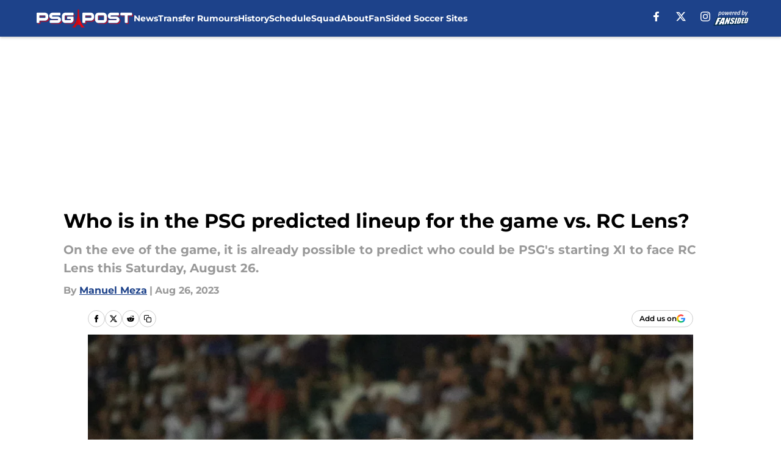

--- FILE ---
content_type: text/html
request_url: https://psgpost.com/posts/who-is-in-the-psg-predicted-lineup-for-the-game-vs-rc-lens-01h8qh4q4nth
body_size: 60039
content:
<!DOCTYPE html><html lang="en-US" q:render="ssr" q:route="html/" q:container="paused" q:version="1.15.0" q:base="https://assets.minutemediacdn.com/vl-prod/build/" q:locale="" q:manifest-hash="vyybvu" q:instance="a1q34n1pp"><!--qv q:id=0 q:key=tntn:Qb_0--><!--qv q:id=1 q:key=uXAr:vp_3--><!--qv q:s q:sref=1 q:key=--><head q:head><!--qv q:id=2 q:key=0YpJ:vp_0--><!--qv q:key=nO_0--><meta charset="utf-8" q:head><link href="https://fonts.googleapis.com" rel="preconnect" crossOrigin="" q:key="https://fonts.googleapis.com" q:head><link href="https://fonts.gstatic.com" rel="preconnect" crossOrigin="" q:key="https://fonts.gstatic.com" q:head><link href="https://fonts.googleapis.com/css2?family=Inter:wght@400;700;800&amp;family=Roboto:wght@100;200;300;400;500;600;700;800;900&amp;display=swap" rel="stylesheet" q:key="google-fonts" q:head><title q:head>Who is in the PSG predicted lineup for the game vs. RC Lens?</title><meta name="viewport" content="width=device-width, initial-scale=1.0" q:head><meta name="description" content="On the eve of the game, it is already possible to predict who could be PSG&#39;s starting XI to face RC Lens this Saturday, August 26." q:head><meta property="fb:app_id" content="531030426978426" q:head><meta property="fb:pages" content="103113415949592" q:head><meta property="og:site_name" content="PSG Post" q:head><meta property="og:url" content="https://psgpost.com/posts/who-is-in-the-psg-predicted-lineup-for-the-game-vs-rc-lens-01h8qh4q4nth" q:head><meta property="og:image:width" content="1440" q:head><meta property="og:image:height" content="810" q:head><meta name="twitter:url" content="https://psgpost.com/posts/who-is-in-the-psg-predicted-lineup-for-the-game-vs-rc-lens-01h8qh4q4nth" q:head><meta name="twitter:card" content="summary_large_image" q:head><meta name="twitter:image:width" content="1440" q:head><meta name="twitter:image:height" content="810" q:head><meta name="twitter:site" content="@psgpost" q:head><meta name="robots" content="max-image-preview:large" q:head><meta name="theme-color" content="#000000" q:head><meta property="og:type" content="article" q:head><meta property="og:title" content="Who is in the PSG predicted lineup for the game vs. RC Lens?" q:head><meta property="og:image" content="https://images2.minutemediacdn.com/image/upload/c_crop,x_800,y_255,w_2064,h_1161/c_fill,w_1440,ar_1440:810,f_auto,q_auto,g_auto/images/GettyImages/mmsport/503/01h8qhkyk596dmgcs2vz.jpg" q:head><meta property="og:description" content="This Saturday, August 26, PSG receives RC Lens in the Parc des Princes, on the occasion of MD3 of the French championship. The team from the French capital will" q:head><meta property="article:published_time" content="2023-08-26T07:52:37Z" q:head><meta property="article:modified_time" content="2023-08-26T07:52:37Z" q:head><meta property="article:section" content="PSG News" q:head><meta property="article:tag" content="PSG" q:head><meta property="article:tag" content="PSG News" q:head><meta property="article:tag" content="PSG Schedule" q:head><meta name="twitter:image" content="https://images2.minutemediacdn.com/image/upload/c_crop,x_800,y_255,w_2064,h_1161/c_fill,w_1440,ar_1440:810,f_auto,q_auto,g_auto/images/GettyImages/mmsport/503/01h8qhkyk596dmgcs2vz.jpg" q:head><meta name="twitter:title" content="Who is in the PSG predicted lineup for the game vs. RC Lens?" q:head><meta name="twitter:description" content="This Saturday, August 26, PSG receives RC Lens in the Parc des Princes, on the occasion of MD3 of the French championship. The team from the French capital will" q:head><link rel="preload" href="https://fonts.gstatic.com/s/montserrat/v31/JTUHjIg1_i6t8kCHKm4532VJOt5-QNFgpCu173w5aXo.woff2" as="font" type="font/woff2" crossorigin key="https://fonts.gstatic.com/s/montserrat/v31/JTUHjIg1_i6t8kCHKm4532VJOt5-QNFgpCu173w5aXo.woff2" q:key="https://fonts.gstatic.com/s/montserrat/v31/JTUHjIg1_i6t8kCHKm4532VJOt5-QNFgpCu173w5aXo.woff2" q:head><link rel="preload" href="https://fonts.gstatic.com/s/montserrat/v31/JTUHjIg1_i6t8kCHKm4532VJOt5-QNFgpCuM73w5aXo.woff2" as="font" type="font/woff2" crossorigin key="https://fonts.gstatic.com/s/montserrat/v31/JTUHjIg1_i6t8kCHKm4532VJOt5-QNFgpCuM73w5aXo.woff2" q:key="https://fonts.gstatic.com/s/montserrat/v31/JTUHjIg1_i6t8kCHKm4532VJOt5-QNFgpCuM73w5aXo.woff2" q:head><link rel="preload" href="https://fonts.gstatic.com/s/roboto/v50/KFOMCnqEu92Fr1ME7kSn66aGLdTylUAMQXC89YmC2DPNWubEbVmUiAo.woff2" as="font" type="font/woff2" crossorigin key="https://fonts.gstatic.com/s/roboto/v50/KFOMCnqEu92Fr1ME7kSn66aGLdTylUAMQXC89YmC2DPNWubEbVmUiAo.woff2" q:key="https://fonts.gstatic.com/s/roboto/v50/KFOMCnqEu92Fr1ME7kSn66aGLdTylUAMQXC89YmC2DPNWubEbVmUiAo.woff2" q:head><link rel="preload" href="https://fonts.gstatic.com/s/roboto/v50/KFOMCnqEu92Fr1ME7kSn66aGLdTylUAMQXC89YmC2DPNWuYaalmUiAo.woff2" as="font" type="font/woff2" crossorigin key="https://fonts.gstatic.com/s/roboto/v50/KFOMCnqEu92Fr1ME7kSn66aGLdTylUAMQXC89YmC2DPNWuYaalmUiAo.woff2" q:key="https://fonts.gstatic.com/s/roboto/v50/KFOMCnqEu92Fr1ME7kSn66aGLdTylUAMQXC89YmC2DPNWuYaalmUiAo.woff2" q:head><link rel="preload" href="https://fonts.gstatic.com/s/roboto/v50/KFOMCnqEu92Fr1ME7kSn66aGLdTylUAMQXC89YmC2DPNWuYjalmUiAo.woff2" as="font" type="font/woff2" crossorigin key="https://fonts.gstatic.com/s/roboto/v50/KFOMCnqEu92Fr1ME7kSn66aGLdTylUAMQXC89YmC2DPNWuYjalmUiAo.woff2" q:key="https://fonts.gstatic.com/s/roboto/v50/KFOMCnqEu92Fr1ME7kSn66aGLdTylUAMQXC89YmC2DPNWuYjalmUiAo.woff2" q:head><link rel="icon" href="https://images2.minutemediacdn.com/image/upload/v1668092900/shape/cover/sport/favicon_2-2297afc86743081813b8149751da8640.ico" q:head><link rel="canonical" href="https://psgpost.com/posts/who-is-in-the-psg-predicted-lineup-for-the-game-vs-rc-lens-01h8qh4q4nth" q:head><link rel="preconnect" href="https://images2.minutemediacdn.com" crossorigin="anonymous" q:head><link rel="dns-prefetch" href="https://images2.minutemediacdn.com" q:head><style type="text/css" q:head>@font-face {font-family: 'Montserrat';
  font-style: normal;
  font-weight: 600;
  font-display: swap;
  src: url(https://fonts.gstatic.com/s/montserrat/v31/JTUHjIg1_i6t8kCHKm4532VJOt5-QNFgpCu173w5aXo.woff2) format('woff2');
  unicode-range: U+0000-00FF, U+0131, U+0152-0153, U+02BB-02BC, U+02C6, U+02DA, U+02DC, U+0304, U+0308, U+0329, U+2000-206F, U+20AC, U+2122, U+2191, U+2193, U+2212, U+2215, U+FEFF, U+FFFD;}@font-face {font-family: 'Montserrat';
  font-style: normal;
  font-weight: 700;
  font-display: swap;
  src: url(https://fonts.gstatic.com/s/montserrat/v31/JTUHjIg1_i6t8kCHKm4532VJOt5-QNFgpCuM73w5aXo.woff2) format('woff2');
  unicode-range: U+0000-00FF, U+0131, U+0152-0153, U+02BB-02BC, U+02C6, U+02DA, U+02DC, U+0304, U+0308, U+0329, U+2000-206F, U+20AC, U+2122, U+2191, U+2193, U+2212, U+2215, U+FEFF, U+FFFD;}@font-face {font-family: 'Roboto';
  font-style: normal;
  font-weight: 400;
  font-stretch: normal;
  font-display: swap;
  src: url(https://fonts.gstatic.com/s/roboto/v50/KFOMCnqEu92Fr1ME7kSn66aGLdTylUAMQXC89YmC2DPNWubEbVmUiAo.woff2) format('woff2');
  unicode-range: U+0000-00FF, U+0131, U+0152-0153, U+02BB-02BC, U+02C6, U+02DA, U+02DC, U+0304, U+0308, U+0329, U+2000-206F, U+20AC, U+2122, U+2191, U+2193, U+2212, U+2215, U+FEFF, U+FFFD;}@font-face {font-family: 'Roboto';
  font-style: normal;
  font-weight: 600;
  font-stretch: normal;
  font-display: swap;
  src: url(https://fonts.gstatic.com/s/roboto/v50/KFOMCnqEu92Fr1ME7kSn66aGLdTylUAMQXC89YmC2DPNWuYaalmUiAo.woff2) format('woff2');
  unicode-range: U+0000-00FF, U+0131, U+0152-0153, U+02BB-02BC, U+02C6, U+02DA, U+02DC, U+0304, U+0308, U+0329, U+2000-206F, U+20AC, U+2122, U+2191, U+2193, U+2212, U+2215, U+FEFF, U+FFFD;}@font-face {font-family: 'Roboto';
  font-style: normal;
  font-weight: 700;
  font-stretch: normal;
  font-display: swap;
  src: url(https://fonts.gstatic.com/s/roboto/v50/KFOMCnqEu92Fr1ME7kSn66aGLdTylUAMQXC89YmC2DPNWuYjalmUiAo.woff2) format('woff2');
  unicode-range: U+0000-00FF, U+0131, U+0152-0153, U+02BB-02BC, U+02C6, U+02DA, U+02DC, U+0304, U+0308, U+0329, U+2000-206F, U+20AC, U+2122, U+2191, U+2193, U+2212, U+2215, U+FEFF, U+FFFD;}</style><style q:head>:root {--color-black:#000000;--color-blue:#0066CC;--color-darkGrey:#999999;--color-grey:#cccccc;--color-lightGrey:#F7F7F7;--color-primary:#1D428A;--color-secondary:#ee0000;--color-white:#FFFFFF;--font-family-big:Montserrat;--font-weight-big:700;--font-size-big-lg:14px;--font-size-big-md:14px;--font-size-big-sm:12px;--font-family-bigger:Montserrat;--font-weight-bigger:700;--font-size-bigger-lg:16px;--font-size-bigger-md:16px;--font-size-bigger-sm:14px;--font-family-gigantic:Montserrat;--font-weight-gigantic:700;--font-size-gigantic-lg:32px;--font-size-gigantic-md:24px;--font-size-gigantic-sm:22px;--font-family-huge:Montserrat;--font-weight-huge:700;--font-size-huge-lg:24px;--font-size-huge-md:22px;--font-size-huge-sm:18px;--font-family-large:Montserrat;--font-weight-large:700;--font-size-large-lg:20px;--font-size-large-md:20px;--font-size-large-sm:16px;--font-family-normal:Roboto;--font-weight-normal:400;--font-size-normal-lg:18px;--font-size-normal-md:18px;--font-size-normal-sm:18px;--font-family-tiny:Montserrat;--font-weight-tiny:700;--font-size-tiny-lg:12px;--font-size-tiny-md:12px;--font-size-tiny-sm:10px;}</style><script async type="text/javascript" id="clientApiData" q:key="clientApiData" q:head>window.clientApiData = {"pageData":{"distributionChannels":["author|mmeza","more-stories","psg-news","recent-posts"],"language":"en","experiments":[],"pageType":"PostPage","articleId":"01h8qh4q4nth","property":"503","contentTags":["PSG","PSG News","PSG Schedule"],"isMobileViewer":false,"topic":"Paris Saint-Germain FC","vertical":"SOCCER","siteName":"PSG Post","resourceID":"01h8qh4q4nth","autoTags":[]},"paletteData":{"colors":{"black":"#000000","blue":"#0066CC","darkGrey":"#999999","grey":"#cccccc","lightGrey":"#F7F7F7","primary":"#1D428A","secondary":"#ee0000","white":"#FFFFFF"},"fonts":[{"family":"Montserrat","stylesheetUrl":"https://fonts.googleapis.com/css?family=Montserrat:600,700&display=swap","type":"stylesheetUrl","weights":["700"]},{"family":"Roboto","stylesheetUrl":"https://fonts.googleapis.com/css?family=Roboto:400,600,700&display=swap","type":"stylesheetUrl","weights":["400"]}],"typography":{"big":{"fontFamily":"Montserrat","fontWeight":700,"screenSizes":{"large":14,"medium":14,"small":12}},"bigger":{"fontFamily":"Montserrat","fontWeight":700,"screenSizes":{"large":16,"medium":16,"small":14}},"gigantic":{"fontFamily":"Montserrat","fontWeight":700,"screenSizes":{"large":32,"medium":24,"small":22}},"huge":{"fontFamily":"Montserrat","fontWeight":700,"screenSizes":{"large":24,"medium":22,"small":18}},"large":{"fontFamily":"Montserrat","fontWeight":700,"screenSizes":{"large":20,"medium":20,"small":16}},"normal":{"fontFamily":"Roboto","fontWeight":400,"screenSizes":{"large":18,"medium":18,"small":18}},"tiny":{"fontFamily":"Montserrat","fontWeight":700,"screenSizes":{"large":12,"medium":12,"small":10}}}}};</script><script type="text/javascript" id="OneTrustAutoBlock" q:key="oneTrustAutoBlock" q:head></script><script type="text/javascript" src="https://cdn-ukwest.onetrust.com/scripttemplates/otSDKStub.js" id="OneTrustURL" data-domain-script="01948883-cdc5-73d6-a267-dd1f0a86d169" q:key="oneTrustStub" q:head></script><script type="text/javascript" src="https://cdn.cookielaw.org/opt-out/otCCPAiab.js" id="OneTrustIAB" ccpa-opt-out-ids="C0004" ccpa-opt-out-geo="ca" ccpa-opt-out-lspa="true" q:key="oneTrustIAB" q:head></script><script type="text/javascript" id="OneTrustInit" q:key="oneTrustInit" q:head>
      function OptanonWrapper() {
      const geoData = OneTrust.getGeolocationData?.();
      const isUS = (geoData?.country === "US");
      const groups = window.OnetrustActiveGroups || '';
      const consentGiven = groups.includes(',C0004,');

      const shouldLoadAutoBlockScript = !isUS || (isUS && !consentGiven);

      // Update Permutive consent based on current consent status
      function updatePermutiveConsent(hasConsent) {
        function attemptUpdate() {
          if (window.permutive && typeof window.permutive.consent === 'function') {
            if (hasConsent) {
              window.permutive.consent({ "opt_in": true, "token": "CONSENT_CAPTURED" });
            } else {
              window.permutive.consent({ "opt_in": false });
            }
            return true;
          }
          return false;
        }

        // Try immediately
        if (!attemptUpdate()) {
          // If Permutive isn't ready, retry after a short delay
          setTimeout(function() {
            attemptUpdate();
          }, 200);
        }
      }

      // Set initial Permutive consent status
      updatePermutiveConsent(consentGiven);

      // Set up consent change handler to update Permutive when consent changes
      OneTrust.OnConsentChanged(function(eventData) {
        // Use a small delay to ensure OnetrustActiveGroups is updated
        // OneTrust may fire the callback before updating the groups
        setTimeout(function() {
          // Update consent status from event data
          const updatedGroups = window.OnetrustActiveGroups || '';
          const updatedConsentGiven = updatedGroups.includes(',C0004,');
          updatePermutiveConsent(updatedConsentGiven);

          // Handle auto-block script loading and page reload for US users
          // If user is in US and opts out (no longer has consent), load auto-block
          if (isUS && !updatedConsentGiven) {
            loadAutoBlockScript();
            location.reload();
          }
        }, 150);
      });

      if (shouldLoadAutoBlockScript) {
        loadAutoBlockScript();
      }

      function loadAutoBlockScript() {
        const autoBlockScript = document.getElementById('OneTrustAutoBlock');
        if (autoBlockScript && !autoBlockScript.src) {
          autoBlockScript.src = 'https://cdn-ukwest.onetrust.com/consent/01948883-cdc5-73d6-a267-dd1f0a86d169/OtAutoBlock.js';
        }
      }
    }
  </script><script async src="https://accounts.google.com/gsi/client" id="google-auth" q:key="google-auth" q:head></script><script type="text/javascript" id="mmBCPageData" q:key="mmBCPageData" q:head>
        window.mmBCPageData = {
          property: '503',
          authors: ["mmeza"],
          pageType: 'PostPage',
        };</script><script async type="text/javascript" id="update-hem-cookie" q:key="update-hem-cookie" q:head>
      (function () {
        function getCookie(name) {
          const value = '; ' + document.cookie;
          const parts = value.split('; ' + name + '=');
          if (parts.length === 2) {
            return parts.pop().split(";").shift();
          }
          return null;
        }

        function processUserId(userId) {
            if (!userId) return;
            document.cookie = 'mm_bc_user_sha' + '=' + userId + '; path=/; max-age=31536000; Secure; SameSite=Lax';
        }

        const existingValue = getCookie('mm_bc_user_sha');
        if (existingValue) {
          processUserId(existingValue);
          return;
        }

        if (window.dataLayer && Array.isArray(window.dataLayer)) {
          const found = window.dataLayer.find(e => e.bc_reg_user_id);
          if (found) {
            processUserId(found.bc_reg_user_id);
            return;
          }
        }

        // Intercept future pushes to dataLayer and capture bc_reg_user_id
        if (window.dataLayer) {
          const originalPush = window.dataLayer.push;
          window.dataLayer.push = function () {
            for (let arg of arguments) {
              if (arg.bc_reg_user_id) {
                processUserId(arg.bc_reg_user_id);
              }
            }
            return originalPush.apply(window.dataLayer, arguments);
          };
        }
    })();
  </script><script id="chartbeatData" type="text/javascript" q:key="chartbeatData" q:head>
    window._sf_async_config = {
      uid: 67224,
      domain: 'psgpost.com',
      useCanonical: true,
      useCanonicalDomain: true,
      flickerControl: false,
      sections: 'PSG News',
      authors: 'Manuel Meza'
    };
  </script><script id="chartbeatHeadline" type="text/javascript" src="https://static.chartbeat.com/js/chartbeat_mab.js" async q:key="chartbeatHeadline" q:head></script><script src="https://ak.sail-horizon.com/spm/spm.v1.min.js" id="sailthru" async q:key="sailthru" q:head></script><script id="sailthruInit" type="text/javascript" q:key="sailthruInit" q:head>
    // Wait for Sailthru to be available on window before initializing
    (function checkSailthru(attempts = 0) {
      if (typeof window.Sailthru !== 'undefined') {
        Sailthru.init({ customerId: 'c92e7ba97ddecf8d779ded02d904b48b' });
      } else if (attempts < 3) {
        // Check again after a short delay, limit to 3 attempts
        setTimeout(() => checkSailthru(attempts + 1), 100);
      }
    })();
  </script><script src="https://static.chartbeat.com/js/chartbeat.js" async type="text/javascript" class="optanon-category-C0002 optanon-category-SPD_BG" q:key="chartbeat" q:head></script><script src="https://static.chartbeat.com/js/subscriptions.js" async type="text/javascript" q:key="chartbeatSubscriptions" q:head></script><script id="chartbeatConversion" type="text/javascript" q:key="chartbeatConversion" q:head>
    class ChartbeatConversionEvents {
      constructor() {
        this.isAttached = false;
        this.observer = null;
        this.originalPushState = history.pushState;
        this.init();
      }

      // Form finders
      findRegForm() {
        // Return the iframe container since we can't access cross-origin iframe content
        const form = document.getElementById('voltax-auth-openpass');
        const iframe = form?.querySelector('iframe');
        return iframe || null;
      }

      findNewsletterForm() {
        return document.getElementsByClassName('bcForm')[0]?.querySelector('input[type="text"]') || null;
      }

      // Track event helper
      track(eventName) {
        if (typeof window.chartbeat === 'function') {
          chartbeat(eventName);
        }
      }

      // Creates a tracker with start/complete/cancel state management
      createTracker(prefix) {
        let hasShown = false;
        let hasStarted = false;
        let hasCompleted = false;
        let hasCanceled = false;
        
        return {
          shown: () => { hasShown = true; this.track(prefix + 'Shown'); },
          start: () => { hasStarted = true; this.track(prefix + 'Start'); },
          complete: () => { hasCompleted = true; if (hasStarted) this.track(prefix + 'Complete'); },
          cancel: () => { 
            if (hasShown && !hasCompleted && !hasCanceled) {
              hasCanceled = true;
              this.track(prefix + 'Cancel');
            }
          }
        };
      }

      // Registration Wall tracking
      setupRegistrationTracking(regForm) {
        const reg = this.createTracker('trackRegistration');
        reg.shown();
        
        // Start: any auth button click or openpass form
        regForm.querySelectorAll('.voltax-auth-button, .voltax-auth-google-button')
          .forEach(btn => btn.addEventListener('click', reg.start, { once: true }));

        // OpenPass iframe tracking
        const iframe = regForm.querySelector('#voltax-auth-openpass').querySelector('iframe');
        if (!iframe) {
          return;
        }
        
        let hasInteracted = false;
        // Only event that is triggered when the user is interacting with the iframe
        iframe.addEventListener('mouseenter', () => {
          hasInteracted = true;
          reg.start();
        }, { once: true });

        // Complete: when "voltax_auth_provider" is set in local storage
        // Cancel: when modal closes without completing (modal removed from DOM)
        const regObserver = new MutationObserver(() => {
          if (localStorage.getItem('voltax_auth_provider')) {
            reg.complete();
            regObserver.disconnect();
          } else if (!iframe.isConnected) {
            reg.cancel();
            regObserver.disconnect();
          }
        });
        regObserver.observe(document.body, { childList: true, subtree: true });
        
        // Cancel: leave page without completing (user navigates away)
        window.addEventListener('beforeunload', reg.cancel);
      }

      // Newsletter tracking
      setupNewsletterTracking(newsletterForm) {
        const nl = this.createTracker('trackNewsletterSignup');
        nl.shown();
        
        const emailInput = newsletterForm.querySelector('input[type="text"]');
        const submitBtn = newsletterForm.querySelector('.blueConicButton input[type="submit"]');
        
        // Start: focus email input
        if (emailInput) {
          emailInput.addEventListener('focus', nl.start, { once: true });
        }
        
        // Complete: form submit or button click
        newsletterForm.addEventListener('submit', nl.complete, { once: true });
        if (submitBtn) {
          submitBtn.addEventListener('click', nl.complete, { once: true });
        }
        
        // Cancel: leave page, URL change (finite scroll), or form is removed from DOM
        window.addEventListener('beforeunload', nl.cancel);
        window.addEventListener('popstate', nl.cancel);
        
        // Cancel: when modal closes without completing (form removed from DOM)
        const nlObserver = new MutationObserver(() => {
          if (!newsletterForm.isConnected) {
            nl.cancel();
            nlObserver.disconnect();
          }
        });
        nlObserver.observe(document.body, { childList: true, subtree: true });
        
        const originalPushState = this.originalPushState;
        history.pushState = function(...args) {
          nl.cancel();
          return originalPushState.apply(history, args);
        };
      }

      attachListener() {
        if (this.isAttached) return;
        
        const regForm = this.findRegForm();
        const newsletterForm = this.findNewsletterForm();
        
        if (typeof window.chartbeat !== 'function' || (!regForm && !newsletterForm)) return;

        if (regForm) this.setupRegistrationTracking(document.getElementById('voltax-sign-in'));
        if (newsletterForm) this.setupNewsletterTracking(document.getElementsByClassName('bcForm')[0]);

        this.isAttached = true;
        if (this.observer) this.observer.disconnect();
      }

      init() {
        this.observer = new MutationObserver(() => this.attachListener());
        this.observer.observe(document.body, { childList: true, subtree: true });
        this.attachListener();
      }
    }

    window.addEventListener("DOMContentLoaded", () => {
      new ChartbeatConversionEvents();
    });
  </script><script async type="text/javascript" id="cwv-tracker" q:key="cwv-tracker" q:head>
          (function () {
            const SAMPLE_PERCENTAGE = 50;
            if (Math.random() < SAMPLE_PERCENTAGE / 100) {
              const script = document.createElement("script");
              script.src =
                "https://assets.minutemediacdn.com/mm-cwv-tracker/prod/mm-cwv-tracker.js";
              script.async = true;
              document.head.appendChild(script);
            }
          })();
        </script><script async type="text/javascript" id="gtm" data-consent-category="C0001" q:key="gtm" q:head>(function(w,d,s,l,i){w[l]=w[l]||[];w[l].push({'gtm.start': new Date().getTime(),event:'gtm.js'});var f=d.getElementsByTagName(s)[0],j=d.createElement(s),dl=l!='dataLayer'?'&l='+l:'';j.async=true;j.src='https://www.googletagmanager.com/gtm.js?id='+i+dl;f.parentNode.insertBefore(j,f);})(window,document,'script','dataLayer','GTM-TCW5HW')</script><script async type="text/javascript" id="accessibility" data-consent-category="C0001" q:key="accessibility" q:head>const style = document.createElement('style');
style.innerHTML = `
      #INDmenu-btn {
        display:none;
      }
    `;
document.head.appendChild(style);
window.mmClientApi = window.mmClientApi || [];
window.mmClientApi.push('injectAccessibilityIcon', {});</script><script async type="text/javascript" id="Ads placeholders" data-consent-category="C0004" q:key="Ads placeholders" q:head>var placeholders = {
    oneOnOne: {
        id: "div-gpt-ad-1552218089756-0"
    },
    sidebar1: {
        id: "div-sideBar1"
    },
    sidebar2: {
        id: "div-sideBar2"
    },
    top: {
        id: "div-gpt-ad-1552218170642-0"
    },
    stickyBottom: {
        id: "div-sticky-bottom"
    },
    belowTopSection: {
        id: "below-top-section"
    },
    belowSecondSection: {
        id: "below-second-section"
    }
};
mmClientApi.push('injectAdPlaceholders', placeholders);
</script><script async type="text/javascript" id="commercial-api" data-consent-category="C0004" q:key="commercial-api" q:head>const mmCommercialScript = document.createElement('script');
mmCommercialScript.src = 'https://uds-selector.bqstreamer.com/library/fansided/503/code?mm-referer=' + location.href;
document.head.appendChild(mmCommercialScript);</script><script defer type="text/javascript" id="Mini Player" data-consent-category="C0004" q:key="Mini Player" q:head>window.mmClientApi?.push('getPageData', pageDataObject => {
  const noVideoPlayer = pageDataObject?.tags?.find(tag => tag === 'no-video-player');
  if(!noVideoPlayer) {
    const mmVideoScript = document.createElement('script');
    mmVideoScript.src = 'https://players.voltaxservices.io/players/1/code?mm-referer=' + location.href;
    document.head.appendChild(mmVideoScript);
  }
});</script><script type="application/ld+json" q:key="ldArticle" q:head>{"@context":"http://schema.org","@type":"NewsArticle","mainEntityOfPage":{"@type":"WebPage","@id":"https://psgpost.com/posts/who-is-in-the-psg-predicted-lineup-for-the-game-vs-rc-lens-01h8qh4q4nth"},"headline":"Who is in the PSG predicted lineup for the game vs. RC Lens?","image":[{"@type":"ImageObject","url":"https://images2.minutemediacdn.com/image/upload/c_fill,w_1200,ar_1:1,f_auto,q_auto,g_auto/images/GettyImages/mmsport/503/01h8qhkyk596dmgcs2vz.jpg","width":1200,"height":1200},{"@type":"ImageObject","url":"https://images2.minutemediacdn.com/image/upload/c_fill,w_1200,ar_16:9,f_auto,q_auto,g_auto/images/GettyImages/mmsport/503/01h8qhkyk596dmgcs2vz.jpg","width":1200,"height":675},{"@type":"ImageObject","url":"https://images2.minutemediacdn.com/image/upload/c_fill,w_1200,ar_4:3,f_auto,q_auto,g_auto/images/GettyImages/mmsport/503/01h8qhkyk596dmgcs2vz.jpg","width":1200,"height":900}],"datePublished":"2023-08-26T07:52:37Z","dateModified":"2023-08-26T07:52:37Z","publisher":{"@type":"Organization","name":"PSG Post","logo":{"@type":"ImageObject","url":"https://images2.minutemediacdn.com/image/upload/v1668092893/shape/cover/sport/PSGPost_google-news_square-e76c2cab94ef3506e2a5908fabbdcf32.png"}},"description":"On the eve of the game, it is already possible to predict who could be PSG's starting XI to face RC Lens this Saturday, August 26.","articleSection":"PSG News","author":{"@type":"Person","name":"Manuel Meza","url":"https://psgpost.com/author/mmeza"}}</script><script type="application/ld+json" q:key="ldBreadcrumb" q:head>{"@context":"http://schema.org","@type":"BreadcrumbList","itemListElement":[{"@type":"ListItem","position":1,"name":"Home","item":"https://psgpost.com"},{"@type":"ListItem","position":2,"name":"PSG News","item":"https://psgpost.com/psg-news"}]}</script><script src="https://123p.psgpost.com/script.js" type="text/javascript" async q:key="blueconic" q:head></script><script src="https://assets.minutemediacdn.com/recirculation-widget/prod/mm-recirculation-injector.js" type="text/javascript" async q:key="RecirculationWidget" q:head></script><!--/qv--><!--/qv--><link rel="modulepreload" href="https://assets.minutemediacdn.com/vl-prod/build/q-RFD0BxB0.js"><script type="module" async="true" src="https://assets.minutemediacdn.com/vl-prod/build/q-RFD0BxB0.js"></script><link rel="stylesheet" href="https://assets.minutemediacdn.com/vl-prod/assets/BP1kbrhr-style.css"><link rel="modulepreload" href="https://assets.minutemediacdn.com/vl-prod/build/q-XYi0b4s7.js"><link rel="preload" href="https://assets.minutemediacdn.com/vl-prod/assets/DaLbuemo-bundle-graph.json" as="fetch" crossorigin="anonymous"><script type="module" async="true">let b=fetch("https://assets.minutemediacdn.com/vl-prod/assets/DaLbuemo-bundle-graph.json");import("https://assets.minutemediacdn.com/vl-prod/build/q-XYi0b4s7.js").then(({l})=>l("https://assets.minutemediacdn.com/vl-prod/build/",b));</script><link rel="modulepreload" href="https://assets.minutemediacdn.com/vl-prod/build/q-BmlzJyRk.js"><style q:style="nxuput-0" hidden>:root{view-transition-name:none}</style></head><body lang="en"><!--qv q:id=3 q:key=wgGj:vp_1--><!--qv q:key=Ir_2--><!--qv q:id=4 q:key=IOjm:Ir_0--><!--qv q:id=5 q:key=y7mZ:ec_1--><!--qv q:id=6 q:key=HsRY:uX_4--><!--qv q:s q:sref=6 q:key=--><!--qv q:id=7 q:key=2Q82:uX_0--><header q:key="Ma_7"><!--qv q:id=8 q:key=4hHK:Ma_0--><script type="placeholder" hidden q:id="9" on-document:load="q-Cn0rbbKu.js#s_rAMdnXtK8Co[0 1]"></script><!--/qv--><!--qv q:id=a q:key=xtrp:Ma_4--><div class="fixed flex items-center space-between w-full top-0 px-5 md:px-f-2 lg:px-f-1.5 z-50 shadow-header bg-primary h-f-3" q:key="Ut_4"><!--qv q:id=b q:key=yY0a:Ut_0--><div aria-label="More Menu Items" class="block lg:hidden w-6 h-6 min-w-[24px] relative mr-5 cursor-pointer" on:click="q-6lOeNqWd.js#s_xjW80feA0gU[0]" q:key="oy_0" q:id="c"><span class="block absolute h-0.5 ease-in-out duration-200 origin-right-center opacity-1 bg-white top-1 w-full"></span><span class="block absolute h-0.5 ease-in-out duration-200 origin-right-center opacity-1 bg-white top-3 w-full"></span><span class="block absolute h-0.5 ease-in-out duration-200 origin-right-center opacity-1 bg-white top-5 w-full"></span></div><!--/qv--><!--qv q:id=d q:key=aTke:Ut_1--><div style="top:60px;height:calc(100vh - 60px)" class="fixed block lg:hidden w-full ease-in-out duration-300 z-[2] overflow-y-auto opacity-0 -left-full bg-white" q:key="rG_3"><nav><ul class="m-5"><!--qv q:id=e q:key=DVWB:0--><!--qv q:id=f q:key=LnC7:QF_1--><li class="list-none mb-5 leading-5 w-full" q:key="r0_1"><!--qv q:id=g q:key=deAA:r0_0--><h4 q:key="SZ_1"><!--qv q:s q:sref=g q:key=--><a href="https://psgpost.com/psg-news" class="mobile-nav-top text-black font-group-bigger" on:click="q-DbbAhLHf.js#s_av6wsRFPToI[0]" q:id="h"><!--t=i-->News<!----></a><!--/qv--></h4><!--/qv--></li><!--/qv--><!--/qv--><!--qv q:id=j q:key=DVWB:1--><!--qv q:id=k q:key=LnC7:QF_1--><li class="list-none mb-5 leading-5 w-full" q:key="r0_1"><!--qv q:id=l q:key=deAA:r0_0--><h4 q:key="SZ_1"><!--qv q:s q:sref=l q:key=--><a href="https://psgpost.com/psg-transfer-rumours" class="mobile-nav-top text-black font-group-bigger" on:click="q-DbbAhLHf.js#s_av6wsRFPToI[0]" q:id="m"><!--t=n-->Transfer Rumours<!----></a><!--/qv--></h4><!--/qv--></li><!--/qv--><!--/qv--><!--qv q:id=o q:key=DVWB:2--><!--qv q:id=p q:key=LnC7:QF_1--><li class="list-none mb-5 leading-5 w-full" q:key="r0_1"><!--qv q:id=q q:key=deAA:r0_0--><h4 q:key="SZ_1"><!--qv q:s q:sref=q q:key=--><a href="https://psgpost.com/psg-history" class="mobile-nav-top text-black font-group-bigger" on:click="q-DbbAhLHf.js#s_av6wsRFPToI[0]" q:id="r"><!--t=s-->History<!----></a><!--/qv--></h4><!--/qv--></li><!--/qv--><!--/qv--><!--qv q:id=t q:key=DVWB:3--><!--qv q:id=u q:key=LnC7:QF_1--><li class="list-none mb-5 leading-5 w-full" q:key="r0_1"><!--qv q:id=v q:key=deAA:r0_0--><h4 q:key="SZ_1"><!--qv q:s q:sref=v q:key=--><a href="https://psgpost.com/psg-schedule" class="mobile-nav-top text-black font-group-bigger" on:click="q-DbbAhLHf.js#s_av6wsRFPToI[0]" q:id="w"><!--t=x-->Schedule<!----></a><!--/qv--></h4><!--/qv--></li><!--/qv--><!--/qv--><!--qv q:id=y q:key=DVWB:4--><!--qv q:id=z q:key=LnC7:QF_1--><li class="list-none mb-5 leading-5 w-full" q:key="r0_1"><!--qv q:id=10 q:key=deAA:r0_0--><h4 q:key="SZ_1"><!--qv q:s q:sref=10 q:key=--><a href="https://psgpost.com/psg-squad" class="mobile-nav-top text-black font-group-bigger" on:click="q-DbbAhLHf.js#s_av6wsRFPToI[0]" q:id="11"><!--t=12-->Squad<!----></a><!--/qv--></h4><!--/qv--></li><!--/qv--><!--/qv--><!--qv q:id=13 q:key=DVWB:5--><!--qv q:id=14 q:key=LnC7:QF_1--><li class="list-none mb-5 leading-5 w-full" q:key="r0_1"><!--qv q:id=15 q:key=deAA:r0_0--><h4 q:key="SZ_1"><!--qv q:s q:sref=15 q:key=--><a href="https://psgpost.com/about/" class="mobile-nav-top text-black font-group-bigger" on:click="q-DbbAhLHf.js#s_av6wsRFPToI[0]" q:id="16"><!--t=17-->About<!----></a><!--/qv--></h4><!--/qv--></li><!--/qv--><!--/qv--><!--qv q:id=18 q:key=DVWB:6--><!--qv q:id=19 q:key=LnC7:QF_1--><li class="list-none mb-5 leading-5 w-full" q:key="r0_1"><!--qv q:id=1a q:key=deAA:r0_0--><h4 q:key="SZ_1"><!--qv q:s q:sref=1a q:key=--><a href="https://fansided.com/network/soccer/" class="mobile-nav-top text-black font-group-bigger" on:click="q-DbbAhLHf.js#s_av6wsRFPToI[0]" q:id="1b"><!--t=1c-->FanSided Soccer Sites<!----></a><!--/qv--></h4><!--/qv--></li><!--/qv--><!--/qv--></ul></nav><!--qv q:key=rG_2--><!--qv q:id=1d q:key=fUhI:rG_0--><div class="h-[1px] m-5 bg-lightGrey" q:key="Im_0"></div><!--/qv--><div class="mt-10 mr-4 mb-4 ml-6"><!--qv q:id=1e q:key=lIX3:rG_1--><nav q:key="jV_2"><h4 class="mb-4 text-black font-group-bigger" q:key="jV_0" q:id="1f"><!--t=1g-->Follow Us<!----></h4><ul class="inline-grid gap-5 grid-flow-col list-none"><li class="flex w-5 justify-center" q:key="0"><!--qv q:id=1h q:key=o0Sj:jV_1--><a target="_blank" rel="noopener noreferrer" aria-label="facebook" href="https://twitter.com/psgpost" class="[&amp;&gt;svg]:h-4 [&amp;&gt;svg]:fill-primary [&amp;&gt;svg]:hover:fill-primary" q:key="4t_2" q:id="1i"><svg xmlns="http://www.w3.org/2000/svg" viewBox="0 0 34.28 64"><g id="Layer_2" data-name="Layer 2"><g id="Layer_1-2" data-name="Layer 1"><path d="M10.17,64V36H0V24.42H10.17V15.59c0-10,6-15.59,15.14-15.59a61.9,61.9,0,0,1,9,.78v9.86H29.23c-5,0-6.53,3.09-6.53,6.26v7.52H33.81L32,36H22.7V64Z"/></g></g></svg></a><!--/qv--></li><li class="flex w-5 justify-center" q:key="1"><!--qv q:id=1j q:key=o0Sj:jV_1--><a target="_blank" rel="noopener noreferrer" aria-label="X" href="https://twitter.com/psgpost" class="[&amp;&gt;svg]:h-4 [&amp;&gt;svg]:fill-primary [&amp;&gt;svg]:hover:fill-primary" q:key="4t_1" q:id="1k"><!--qv q:id=1l q:key=i4KS:4t_0--><svg xmlns="http://www.w3.org/2000/svg" width="16" height="16" viewBox="0 0 16 16" q:key="7y_0" q:id="1m"><title>Share on X</title><path d="M12.6.75h2.454l-5.36 6.142L16 15.25h-4.937l-3.867-5.07-4.425 5.07H.316l5.733-6.57L0 .75h5.063l3.495 4.633L12.601.75Zm-.86 13.028h1.36L4.323 2.145H2.865z"></path></svg><!--/qv--></a><!--/qv--></li><li class="flex w-5 justify-center" q:key="2"><!--qv q:id=1n q:key=o0Sj:jV_1--><a target="_blank" rel="noopener noreferrer" aria-label="instagram" href="https://www.instagram.com/psgpostfs/" class="[&amp;&gt;svg]:h-4 [&amp;&gt;svg]:fill-primary [&amp;&gt;svg]:hover:fill-primary" q:key="4t_2" q:id="1o"><svg xmlns="http://www.w3.org/2000/svg" viewBox="0 0 64 64"><g id="Layer_2" data-name="Layer 2"><g id="Layer_1-2" data-name="Layer 1"><path d="M32,5.77c8.54,0,9.56,0,12.93.18a17.81,17.81,0,0,1,5.94,1.1,9.87,9.87,0,0,1,3.68,2.4A9.87,9.87,0,0,1,57,13.13a17.81,17.81,0,0,1,1.1,5.94c.15,3.37.18,4.39.18,12.93s0,9.56-.18,12.93A17.81,17.81,0,0,1,57,50.87,10.66,10.66,0,0,1,50.87,57a17.81,17.81,0,0,1-5.94,1.1c-3.37.15-4.39.18-12.93.18s-9.56,0-12.93-.18A17.81,17.81,0,0,1,13.13,57a9.87,9.87,0,0,1-3.68-2.4,9.87,9.87,0,0,1-2.4-3.68A17.81,17.81,0,0,1,6,44.93C5.8,41.56,5.77,40.54,5.77,32s0-9.56.18-12.93a17.81,17.81,0,0,1,1.1-5.94,9.87,9.87,0,0,1,2.4-3.68,9.87,9.87,0,0,1,3.68-2.4A17.81,17.81,0,0,1,19.07,6c3.37-.15,4.39-.18,12.93-.18M32,0c-8.69,0-9.78,0-13.19.19A23.59,23.59,0,0,0,11,1.68,15.67,15.67,0,0,0,5.37,5.37,15.67,15.67,0,0,0,1.68,11,23.59,23.59,0,0,0,.19,18.81C0,22.22,0,23.31,0,32s0,9.78.19,13.19A23.59,23.59,0,0,0,1.68,53a15.67,15.67,0,0,0,3.69,5.67A15.67,15.67,0,0,0,11,62.32a23.59,23.59,0,0,0,7.77,1.49C22.22,64,23.31,64,32,64s9.78,0,13.19-.19A23.59,23.59,0,0,0,53,62.32,16.34,16.34,0,0,0,62.32,53a23.59,23.59,0,0,0,1.49-7.77C64,41.78,64,40.69,64,32s0-9.78-.19-13.19A23.59,23.59,0,0,0,62.32,11a15.67,15.67,0,0,0-3.69-5.67A15.67,15.67,0,0,0,53,1.68,23.59,23.59,0,0,0,45.19.19C41.78,0,40.69,0,32,0Z"/><path d="M32,15.57A16.43,16.43,0,1,0,48.43,32,16.42,16.42,0,0,0,32,15.57Zm0,27.1A10.67,10.67,0,1,1,42.67,32,10.67,10.67,0,0,1,32,42.67Z"/><circle cx="49.08" cy="14.92" r="3.84"/></g></g></svg></a><!--/qv--></li></ul></nav><!--/qv--></div><!--/qv--></div><!--/qv--><div class="flex items-center gap-5 grow h-full lg:ml-f-1.5"><!--qv q:id=1p q:key=LamO:Ut_2--><a href="https://psgpost.com/" class="inline-flex items-center items-start duration-200 w-auto h-f-1.5" q:key="L5_0"><img src="data:image/svg+xml,%3C%3Fxml%20version%3D%221.0%22%20encoding%3D%22utf-8%22%3F%3E%0A%3C!--%20Generator%3A%20Adobe%20Illustrator%2024.0.3%2C%20SVG%20Export%20Plug-In%20.%20SVG%20Version%3A%206.00%20Build%200)%20%20--%3E%0A%3Csvg%20version%3D%221.1%22%20xmlns%3D%22http%3A%2F%2Fwww.w3.org%2F2000%2Fsvg%22%20xmlns%3Axlink%3D%22http%3A%2F%2Fwww.w3.org%2F1999%2Fxlink%22%20x%3D%220px%22%20y%3D%220px%22%0A%09%20viewBox%3D%220%200%201061.6%20200%22%20style%3D%22enable-background%3Anew%200%200%201061.6%20200%3B%22%20xml%3Aspace%3D%22preserve%22%3E%0A%3Cstyle%20type%3D%22text%2Fcss%22%3E%0A%09.st0%7Bfill%3A%23231F20%3B%7D%0A%09.st1%7Bfill%3A%23004170%3B%7D%0A%09.st2%7Bfill%3A%23E30613%3B%7D%0A%09.st3%7Bfill%3A%23FFFFFF%3B%7D%0A%09.st4%7Bopacity%3A0.2%3Bfill%3A%23231F20%3B%7D%0A%09.st5%7Bopacity%3A0.15%3Bfill%3A%23231F20%3B%7D%0A%3C%2Fstyle%3E%0A%3Cg%20id%3D%22Template%22%3E%0A%3C%2Fg%3E%0A%3Cg%20id%3D%22Layer_2%22%3E%0A%09%3Cpath%20class%3D%22st2%22%20d%3D%22M133.8%2C74.6v14.7c0%2C7.6-1.9%2C14.7-5.6%2C20.9c-3.7%2C6.2-8.7%2C11.2-14.9%2C14.9c-6.3%2C3.7-13.3%2C5.6-20.9%2C5.6h-56v12.4%0A%09%09c0%2C3.6-1.3%2C6.8-3.9%2C9.3c-2.5%2C2.5-5.8%2C3.9-9.3%2C3.9h-13c0.1%2C0%2C0.1%2C0.1%2C0.2%2C0.2c0.2%2C0.2%2C0.3%2C0.5%2C0.6%2C0.7c0.2%2C0.2%2C0.4%2C0.4%2C0.7%2C0.6%0A%09%09c0.2%2C0.2%2C0.3%2C0.5%2C0.6%2C0.7c0.2%2C0.2%2C0.4%2C0.4%2C0.7%2C0.6c0.2%2C0.2%2C0.3%2C0.5%2C0.6%2C0.7c1.5%2C1.5%2C3.3%2C2.3%2C5.4%2C2.3h15.4c2.1%2C0%2C3.9-0.8%2C5.4-2.3%0A%09%09c1.5-1.5%2C2.3-3.3%2C2.3-5.4v-15.4c0-0.7%2C0.2-1.3%2C0.8-1.8c0.5-0.5%2C1.1-0.8%2C1.9-0.8h59c6.6%2C0%2C12.6-1.6%2C18.1-4.9c5.5-3.2%2C9.8-7.6%2C13-13%0A%09%09c3.2-5.4%2C4.8-11.5%2C4.8-18.1v-6.6c0%2C0%2C0-0.1-0.1-0.1C135.8%2C88.1%2C134%2C81.7%2C133.8%2C74.6z%22%2F%3E%0A%09%3Cpath%20class%3D%22st2%22%20d%3D%22M42.6%2C80.7c0.5-0.5%2C1.1-0.8%2C1.9-0.8h47.5v-5.5l-55.6%2C0v14.5h5.5v-6.4C41.9%2C81.8%2C42.1%2C81.2%2C42.6%2C80.7z%22%2F%3E%0A%09%3Cpath%20class%3D%22st2%22%20d%3D%22M267.3%2C135.9c-3.7%2C6.2-8.8%2C11.2-15.1%2C14.9c-6.4%2C3.8-13.5%2C5.7-21.1%2C5.7h-76.5c0.1%2C0%2C0.1%2C0.1%2C0.2%2C0.2%0A%09%09c0.2%2C0.2%2C0.3%2C0.5%2C0.6%2C0.7c0.2%2C0.2%2C0.4%2C0.4%2C0.7%2C0.6c0.2%2C0.2%2C0.3%2C0.5%2C0.6%2C0.7c0.2%2C0.2%2C0.4%2C0.4%2C0.7%2C0.6c0.2%2C0.2%2C0.3%2C0.5%2C0.6%2C0.7%0A%09%09c1.5%2C1.5%2C3.3%2C2.3%2C5.4%2C2.3h79c6.6%2C0%2C12.7-1.6%2C18.3-4.9c5.5-3.3%2C9.9-7.6%2C13.2-13c1.9-3.1%2C3.2-6.5%2C4-10c-3-5.7-4.6-12-4.6-18.7%0A%09%09C273%2C122.8%2C271%2C129.7%2C267.3%2C135.9z%22%2F%3E%0A%09%3Cpath%20class%3D%22st2%22%20d%3D%22M231.3%2C114c0-0.2-0.1-0.6-0.5-1.2h-57.6c-3.1%2C0-6.1-0.4-9-1c1%2C0.7%2C2.1%2C1.4%2C3.2%2C2.1c0.4%2C0.3%2C0.9%2C0.5%2C1.3%2C0.7%0A%09%09H231C231.1%2C114.4%2C231.3%2C114.2%2C231.3%2C114z%22%2F%3E%0A%09%3Cpath%20class%3D%22st2%22%20d%3D%22M346%2C113.6c0.2%2C0.2%2C0.4%2C0.4%2C0.7%2C0.6c0.1%2C0.1%2C0.2%2C0.3%2C0.3%2C0.4l23.6%2C0l0-1.8h-25.4c0.1%2C0%2C0.1%2C0.1%2C0.2%2C0.2%0A%09%09C345.6%2C113.2%2C345.8%2C113.4%2C346%2C113.6z%22%2F%3E%0A%09%3Cpath%20class%3D%22st2%22%20d%3D%22M415.7%2C77.7c1.5-1.5%2C2.3-3.3%2C2.3-5.5V56.8c0-2.2-0.8-4-2.3-5.5c-0.2-0.2-0.5-0.4-0.7-0.6%0A%09%09c-0.2-0.2-0.3-0.5-0.6-0.7c-0.2-0.2-0.5-0.4-0.7-0.6c-0.2-0.2-0.3-0.5-0.6-0.7c-0.2-0.2-0.5-0.4-0.7-0.6c0-0.1-0.1-0.1-0.1-0.2%0A%09%09v12.9c0%2C3.6-1.3%2C6.9-3.9%2C9.4s-5.8%2C3.9-9.3%2C3.9h-84.3l0%2C40.2l5.5%2C0V85.1c0-1.4%2C0.5-2.6%2C1.5-3.6c1-1%2C2.2-1.5%2C3.6-1.5h7.8%0A%09%09c2.5-2.5%2C5.7-3.8%2C9.3-3.8h56.5c3.6%2C0%2C6.8%2C1.3%2C9.3%2C3.8h1.8C412.4%2C79.9%2C414.2%2C79.2%2C415.7%2C77.7z%22%2F%3E%0A%09%3Cpath%20class%3D%22st2%22%20d%3D%22M406.8%2C135.9c-3.7%2C6.2-8.7%2C11.2-14.9%2C15c-6.3%2C3.7-13.3%2C5.6-20.9%2C5.6h-56.5c-3.3%2C0-6.5-0.4-9.7-1.1%0A%09%09c0.9%2C0.6%2C1.8%2C1.2%2C2.7%2C1.8c5.4%2C3.2%2C11.4%2C4.9%2C18%2C4.9h56.5c6.6%2C0%2C12.6-1.6%2C18.1-4.9c5.5-3.2%2C9.8-7.6%2C13-13c3.2-5.4%2C4.8-11.4%2C4.8-18%0A%09%09v-25.7c0-2.1-0.8-3.9-2.3-5.4c-0.2-0.2-0.4-0.4-0.7-0.6c-0.2-0.2-0.3-0.5-0.6-0.7c-0.2-0.2-0.4-0.4-0.7-0.6%0A%09%09c-0.2-0.2-0.3-0.5-0.6-0.7c-0.2-0.2-0.4-0.4-0.7-0.6c-0.1-0.1-0.1-0.1-0.2-0.2V115C412.4%2C122.6%2C410.5%2C129.6%2C406.8%2C135.9z%22%2F%3E%0A%09%3Cg%3E%0A%09%09%3Cpath%20class%3D%22st3%22%20d%3D%22M110.4%2C42.9C105%2C39.6%2C98.9%2C38%2C92.4%2C38H7.7c-2.1%2C0-3.9%2C0.8-5.4%2C2.3C0.8%2C41.8%2C0%2C43.6%2C0%2C45.7v97.5%0A%09%09%09c0%2C2.1%2C0.8%2C3.9%2C2.3%2C5.4c1.5%2C1.5%2C3.3%2C2.3%2C5.4%2C2.3h15.4c2.1%2C0%2C3.9-0.8%2C5.4-2.3c1.5-1.5%2C2.3-3.3%2C2.3-5.4v-15.4c0-0.7%2C0.2-1.3%2C0.8-1.8%0A%09%09%09c0.5-0.5%2C1.1-0.8%2C1.9-0.8h59c6.6%2C0%2C12.6-1.6%2C18.1-4.9c5.5-3.2%2C9.8-7.6%2C13-13c3.2-5.4%2C4.8-11.5%2C4.8-18.1V74%0A%09%09%09c0-6.6-1.6-12.7-4.8-18.1C120.2%2C50.4%2C115.9%2C46.1%2C110.4%2C42.9z%20M97.5%2C89.3c0%2C1.4-0.5%2C2.6-1.5%2C3.6c-1%2C1-2.2%2C1.5-3.6%2C1.5h-59%0A%09%09%09c-0.7%2C0-1.4-0.2-1.9-0.8c-0.5-0.5-0.8-1.1-0.8-1.8V71.4c0-0.7%2C0.2-1.3%2C0.8-1.8c0.5-0.5%2C1.1-0.8%2C1.9-0.8h59c1.4%2C0%2C2.6%2C0.5%2C3.6%2C1.5%0A%09%09%09c1%2C1%2C1.5%2C2.2%2C1.5%2C3.6V89.3z%22%2F%3E%0A%09%09%3Cpath%20class%3D%22st3%22%20d%3D%22M256.8%2C90.7c-6.9-6.1-15.3-9.1-25.1-9.1h-56.5c-1.4%2C0-2.6-0.8-3.6-2.3c-1-1.5-1.5-3-1.5-4.3%0A%09%09%09c0-1.4%2C0.5-2.8%2C1.5-4.2c1-1.3%2C2.2-2%2C3.6-2h79.5c2.1%2C0%2C3.9-0.8%2C5.4-2.3s2.3-3.3%2C2.3-5.5V45.7c0-2.2-0.8-4-2.3-5.5%0A%09%09%09c-1.5-1.5-3.3-2.3-5.4-2.3h-79.5c-6.6%2C0-12.6%2C1.6-18%2C4.9c-5.4%2C3.2-9.8%2C7.6-13%2C13c-3.2%2C5.4-4.9%2C11.5-4.9%2C18.1%0A%09%09%09c0.1%2C6.3%2C1.7%2C11.9%2C4.7%2C16.9c3%2C5%2C7.1%2C9%2C12.3%2C11.9c5.1%2C3%2C10.8%2C4.5%2C16.9%2C4.5h58.5c1.4%2C0%2C2.6%2C0.8%2C3.6%2C2.3c1%2C1.5%2C1.5%2C3%2C1.5%2C4.4%0A%09%09%09c0%2C1.4-0.5%2C2.8-1.5%2C4.2c-1%2C1.3-2.2%2C2-3.6%2C2h-79.5c-2.1%2C0-3.9%2C0.8-5.4%2C2.3c-1.5%2C1.5-2.3%2C3.3-2.3%2C5.4v15.4c0%2C2.1%2C0.8%2C3.9%2C2.3%2C5.4%0A%09%09%09c1.5%2C1.5%2C3.3%2C2.3%2C5.4%2C2.3h79c6.6%2C0%2C12.7-1.6%2C18.3-4.9c5.5-3.3%2C9.9-7.6%2C13.2-13c3.3-5.4%2C4.9-11.5%2C5-18.1%0A%09%09%09C267.3%2C104.8%2C263.7%2C96.8%2C256.8%2C90.7z%22%2F%3E%0A%09%09%3Cpath%20class%3D%22st3%22%20d%3D%22M310.9%2C70.3c1-1%2C2.2-1.5%2C3.6-1.5h84.7c2.1%2C0%2C3.9-0.8%2C5.4-2.3c1.5-1.5%2C2.3-3.3%2C2.3-5.5V45.7%0A%09%09%09c0-2.2-0.8-4-2.3-5.5c-1.5-1.5-3.3-2.3-5.4-2.3h-84.7c-6.6%2C0-12.6%2C1.6-18%2C4.9c-5.4%2C3.2-9.8%2C7.6-13%2C13c-3.2%2C5.4-4.9%2C11.5-4.9%2C18.1%0A%09%09%09v41c0%2C6.6%2C1.6%2C12.6%2C4.9%2C18c3.2%2C5.4%2C7.6%2C9.8%2C13%2C13c5.4%2C3.2%2C11.4%2C4.9%2C18%2C4.9H371c6.6%2C0%2C12.6-1.6%2C18.1-4.9c5.5-3.2%2C9.8-7.6%2C13-13%0A%09%09%09c3.2-5.4%2C4.8-11.4%2C4.8-18V89.3c0-2.1-0.8-3.9-2.3-5.4c-1.5-1.5-3.3-2.3-5.4-2.3h-56.5c-2.1%2C0-3.9%2C0.8-5.4%2C2.3%0A%09%09%09c-1.5%2C1.5-2.3%2C3.3-2.3%2C5.4v10.3c0%2C2.1%2C0.8%2C3.9%2C2.3%2C5.4c1.5%2C1.5%2C3.3%2C2.3%2C5.4%2C2.3h30.8c0.7%2C0%2C1.4%2C0.3%2C1.9%2C0.8%0A%09%09%09c0.5%2C0.5%2C0.8%2C1.1%2C0.8%2C1.9v5.1c0%2C1.4-0.5%2C2.6-1.5%2C3.6c-1%2C1-2.2%2C1.5-3.6%2C1.5h-56.5c-1.4%2C0-2.6-0.5-3.6-1.5c-1-1-1.5-2.2-1.5-3.6V74%0A%09%09%09C309.4%2C72.6%2C309.9%2C71.3%2C310.9%2C70.3z%22%2F%3E%0A%09%3C%2Fg%3E%0A%09%3Cg%3E%0A%09%09%3Cpath%20class%3D%22st2%22%20d%3D%22M777.4%2C74.6V115c0%2C7.6-1.9%2C14.6-5.6%2C20.9c-3.7%2C6.2-8.7%2C11.2-14.9%2C14.9c-6.3%2C3.7-13.3%2C5.6-20.9%2C5.6h-56.5%0A%09%09%09c-3.3%2C0-6.5-0.4-9.7-1.1c0.9%2C0.6%2C1.8%2C1.2%2C2.7%2C1.8c5.4%2C3.2%2C11.4%2C4.9%2C18%2C4.9h56.5c6.6%2C0%2C12.6-1.6%2C18-4.9c5.4-3.2%2C9.8-7.6%2C13-13%0A%09%09%09c2.3-3.8%2C3.8-8%2C4.4-12.4v-3.9c0-1.2%2C0.2-2.3%2C0.4-3.4V93.8c0%2C0%2C0-0.1-0.1-0.1C779.5%2C88.1%2C777.6%2C81.7%2C777.4%2C74.6z%22%2F%3E%0A%09%09%3Cpath%20class%3D%22st2%22%20d%3D%22M685.5%2C85.1c0-1.4%2C0.5-2.6%2C1.5-3.6c1-1%2C2.2-1.5%2C3.6-1.5h44.9v-5.5l-55.6%2C0l0%2C40.2l5.5%2C0V85.1z%22%2F%3E%0A%09%09%3Cpath%20class%3D%22st2%22%20d%3D%22M546.2%2C82.5c0-0.7%2C0.2-1.3%2C0.8-1.8c0.5-0.5%2C1.1-0.8%2C1.9-0.8h47.5v-5.5l-55.6%2C0v14.5h5.5V82.5z%22%2F%3E%0A%09%09%3Cpath%20class%3D%22st2%22%20d%3D%22M638.1%2C90.2c-0.1%2C7.3-2%2C14-5.6%2C20.1c-3.7%2C6.2-8.7%2C11.2-14.9%2C14.9c-6.3%2C3.7-13.3%2C5.6-20.9%2C5.6h-56v12.4%0A%09%09%09c0%2C3.6-1.3%2C6.8-3.9%2C9.3c-2.5%2C2.5-5.8%2C3.9-9.3%2C3.9h-13c0.1%2C0%2C0.1%2C0.1%2C0.2%2C0.2c0.2%2C0.2%2C0.3%2C0.5%2C0.6%2C0.7c0.2%2C0.2%2C0.4%2C0.4%2C0.7%2C0.6%0A%09%09%09c0.2%2C0.2%2C0.3%2C0.5%2C0.6%2C0.7c0.2%2C0.2%2C0.4%2C0.4%2C0.7%2C0.6c0.2%2C0.2%2C0.3%2C0.5%2C0.6%2C0.7c1.5%2C1.5%2C3.3%2C2.3%2C5.4%2C2.3h15.4c2.1%2C0%2C3.9-0.8%2C5.4-2.3%0A%09%09%09c1.5-1.5%2C2.3-3.3%2C2.3-5.4v-15.4c0-0.7%2C0.2-1.3%2C0.8-1.8c0.5-0.5%2C1.1-0.8%2C1.9-0.8h59c6.6%2C0%2C12.6-1.6%2C18.1-4.9%0A%09%09%09c5.2-3.1%2C9.3-7.1%2C12.5-12.2c-0.1-1.4-0.2-2.9-0.2-4.3V90.2z%22%2F%3E%0A%09%09%3Cpath%20class%3D%22st2%22%20d%3D%22M812.3%2C114.6h62.3c0.1-0.2%2C0.3-0.4%2C0.3-0.6c0-0.2-0.1-0.6-0.5-1.2h-57.6c-3.1%2C0-6.1-0.4-9-1%0A%09%09%09c1%2C0.7%2C2.1%2C1.4%2C3.2%2C2.1C811.4%2C114.1%2C811.9%2C114.4%2C812.3%2C114.6z%22%2F%3E%0A%09%09%3Cpath%20class%3D%22st2%22%20d%3D%22M916.7%2C114.7L916.7%2C114.7l0%2C0.2c-0.1%2C7.7-2%2C14.7-5.8%2C21c-3.7%2C6.2-8.8%2C11.2-15.1%2C14.9%0A%09%09%09c-6.4%2C3.8-13.5%2C5.7-21.1%2C5.7h-76.5c0.1%2C0%2C0.1%2C0.1%2C0.2%2C0.2c0.2%2C0.2%2C0.3%2C0.5%2C0.6%2C0.7c0.2%2C0.2%2C0.4%2C0.4%2C0.7%2C0.6%0A%09%09%09c0.2%2C0.2%2C0.3%2C0.5%2C0.6%2C0.7c0.2%2C0.2%2C0.4%2C0.4%2C0.7%2C0.6c0.2%2C0.2%2C0.3%2C0.5%2C0.6%2C0.7c1.5%2C1.5%2C3.3%2C2.3%2C5.4%2C2.3h79c6.6%2C0%2C12.7-1.6%2C18.3-4.9%0A%09%09%09c5.5-3.3%2C9.9-7.6%2C13.2-13c3.3-5.4%2C4.9-11.5%2C5-18.1c-0.2-7.7-2.4-14.1-6.5-19.5C916.3%2C109.1%2C916.7%2C111.8%2C916.7%2C114.7z%22%2F%3E%0A%09%09%3Cpath%20class%3D%22st2%22%20d%3D%22M875.3%2C76.1c6.8%2C0%2C13%2C1.3%2C18.6%2C3.8h15.6c2.1%2C0%2C3.9-0.8%2C5.4-2.3c1.5-1.5%2C2.3-3.3%2C2.3-5.5v-7.7%0A%09%09%09c-0.3-1.1-0.4-2.2-0.4-3.4v-6.8c-0.4-1.1-1-2.1-1.8-2.9c-0.2-0.2-0.5-0.4-0.7-0.6c-0.2-0.2-0.3-0.5-0.6-0.7%0A%09%09%09c-0.2-0.2-0.5-0.4-0.7-0.6c-0.2-0.2-0.3-0.5-0.6-0.7c-0.2-0.2-0.5-0.4-0.7-0.6c0-0.1-0.1-0.1-0.1-0.2v13c0%2C3.6-1.3%2C6.9-3.9%2C9.4%0A%09%09%09c-2.5%2C2.5-5.8%2C3.9-9.3%2C3.9h-78.9c-0.1%2C0.2-0.3%2C0.4-0.3%2C0.6c0%2C0%2C0%2C0.3%2C0.5%2C1.1H875.3z%22%2F%3E%0A%09%09%3Cpath%20class%3D%22st2%22%20d%3D%22M1059.3%2C51.3c-0.2-0.2-0.5-0.4-0.7-0.6c-0.2-0.2-0.3-0.5-0.6-0.7c-0.2-0.2-0.5-0.4-0.7-0.6%0A%09%09%09c-0.2-0.2-0.3-0.5-0.6-0.7c-0.2-0.2-0.5-0.4-0.7-0.6c0-0.1-0.1-0.1-0.1-0.2v12.9c0%2C3.6-1.3%2C6.9-3.9%2C9.4s-5.8%2C3.9-9.3%2C3.9h-35.5%0A%09%09%09v68.9c0%2C3.6-1.3%2C6.8-3.9%2C9.3c-2.5%2C2.5-5.8%2C3.9-9.4%2C3.9h-13c0.1%2C0%2C0.1%2C0.1%2C0.2%2C0.1c0.2%2C0.2%2C0.4%2C0.5%2C0.6%2C0.7%0A%09%09%09c0.2%2C0.2%2C0.4%2C0.4%2C0.7%2C0.6c0.2%2C0.2%2C0.4%2C0.5%2C0.6%2C0.7c0.2%2C0.2%2C0.4%2C0.4%2C0.7%2C0.6c0.2%2C0.2%2C0.4%2C0.5%2C0.6%2C0.7c1.5%2C1.5%2C3.3%2C2.3%2C5.5%2C2.3h15.3%0A%09%09%09c2.2%2C0%2C4-0.8%2C5.5-2.3c1.5-1.5%2C2.3-3.3%2C2.3-5.4V82.5c0-0.7%2C0.2-1.3%2C0.8-1.8c0.5-0.5%2C1.1-0.8%2C1.8-0.8h38.5c2.1%2C0%2C3.9-0.8%2C5.4-2.3%0A%09%09%09c1.5-1.5%2C2.3-3.3%2C2.3-5.5V56.8C1061.6%2C54.7%2C1060.8%2C52.8%2C1059.3%2C51.3z%22%2F%3E%0A%09%09%3Cpath%20class%3D%22st2%22%20d%3D%22M932.6%2C74.5c0.2%2C0.2%2C0.3%2C0.5%2C0.6%2C0.7c0.2%2C0.2%2C0.5%2C0.4%2C0.7%2C0.6c0.2%2C0.2%2C0.3%2C0.5%2C0.6%2C0.7%0A%09%09%09c0.2%2C0.2%2C0.5%2C0.4%2C0.7%2C0.6c0.2%2C0.2%2C0.3%2C0.5%2C0.6%2C0.7c1.5%2C1.5%2C3.3%2C2.3%2C5.4%2C2.3h24.4v-5.5h-33C932.5%2C74.4%2C932.5%2C74.5%2C932.6%2C74.5z%22%2F%3E%0A%09%3C%2Fg%3E%0A%09%3Cg%3E%0A%09%09%3Cpath%20class%3D%22st3%22%20d%3D%22M614.7%2C42.9c-5.5-3.2-11.5-4.9-18.1-4.9H512c-2.1%2C0-3.9%2C0.8-5.4%2C2.3c-1.5%2C1.5-2.3%2C3.3-2.3%2C5.5v97.5%0A%09%09%09c0%2C2.1%2C0.8%2C3.9%2C2.3%2C5.4c1.5%2C1.5%2C3.3%2C2.3%2C5.4%2C2.3h15.4c2.1%2C0%2C3.9-0.8%2C5.4-2.3c1.5-1.5%2C2.3-3.3%2C2.3-5.4v-15.4c0-0.7%2C0.2-1.3%2C0.8-1.8%0A%09%09%09c0.5-0.5%2C1.1-0.8%2C1.9-0.8h59c6.6%2C0%2C12.6-1.6%2C18.1-4.9c5.5-3.2%2C9.8-7.6%2C13-13c3.2-5.4%2C4.8-11.5%2C4.8-18.1V74%0A%09%09%09c0-6.6-1.6-12.7-4.8-18.1C624.5%2C50.4%2C620.2%2C46.1%2C614.7%2C42.9z%20M601.8%2C89.3c0%2C1.4-0.5%2C2.6-1.5%2C3.6c-1%2C1-2.2%2C1.5-3.6%2C1.5h-59%0A%09%09%09c-0.7%2C0-1.4-0.2-1.9-0.8c-0.5-0.5-0.8-1.1-0.8-1.8V71.4c0-0.7%2C0.2-1.3%2C0.8-1.8c0.5-0.5%2C1.1-0.8%2C1.9-0.8h59c1.4%2C0%2C2.6%2C0.5%2C3.6%2C1.5%0A%09%09%09c1%2C1%2C1.5%2C2.2%2C1.5%2C3.6V89.3z%22%2F%3E%0A%09%09%3Cpath%20class%3D%22st3%22%20d%3D%22M754%2C42.9c-5.4-3.2-11.4-4.9-18-4.9h-56.5c-6.6%2C0-12.6%2C1.6-18%2C4.9c-5.4%2C3.2-9.8%2C7.6-13%2C13%0A%09%09%09c-3.2%2C5.4-4.9%2C11.5-4.9%2C18.1v41c0%2C6.6%2C1.6%2C12.6%2C4.9%2C18c3.2%2C5.4%2C7.6%2C9.8%2C13%2C13c5.4%2C3.2%2C11.4%2C4.9%2C18%2C4.9H736c6.6%2C0%2C12.6-1.6%2C18-4.9%0A%09%09%09c5.4-3.2%2C9.8-7.6%2C13-13c3.2-5.4%2C4.9-11.4%2C4.9-18V74c0-6.6-1.6-12.7-4.9-18.1C763.8%2C50.4%2C759.4%2C46.1%2C754%2C42.9z%20M741.1%2C115%0A%09%09%09c0%2C1.4-0.5%2C2.6-1.5%2C3.6c-1%2C1-2.2%2C1.5-3.6%2C1.5h-56.5c-1.4%2C0-2.6-0.5-3.6-1.5c-1-1-1.5-2.2-1.5-3.6V74c0-1.4%2C0.5-2.6%2C1.5-3.6%0A%09%09%09c1-1%2C2.2-1.5%2C3.6-1.5H736c1.4%2C0%2C2.6%2C0.5%2C3.6%2C1.5c1%2C1%2C1.5%2C2.2%2C1.5%2C3.6V115z%22%2F%3E%0A%09%09%3Cpath%20class%3D%22st3%22%20d%3D%22M900.4%2C90.7c-6.9-6.1-15.3-9.1-25.1-9.1h-56.5c-1.4%2C0-2.6-0.8-3.6-2.3c-1-1.5-1.5-3-1.5-4.3%0A%09%09%09c0-1.4%2C0.5-2.8%2C1.5-4.2c1-1.3%2C2.2-2%2C3.6-2h79.5c2.1%2C0%2C3.9-0.8%2C5.4-2.3c1.5-1.5%2C2.3-3.3%2C2.3-5.5V45.7c0-2.2-0.8-4-2.3-5.5%0A%09%09%09c-1.5-1.5-3.3-2.3-5.4-2.3h-79.5c-6.6%2C0-12.6%2C1.6-18%2C4.9c-5.4%2C3.2-9.8%2C7.6-13%2C13c-3.2%2C5.4-4.9%2C11.5-4.9%2C18.1%0A%09%09%09c0.1%2C6.3%2C1.7%2C11.9%2C4.7%2C16.9c3%2C5%2C7.1%2C9%2C12.3%2C11.9c5.1%2C3%2C10.8%2C4.5%2C16.9%2C4.5h58.5c1.4%2C0%2C2.6%2C0.8%2C3.6%2C2.3c1%2C1.5%2C1.5%2C3%2C1.5%2C4.4%0A%09%09%09c0%2C1.4-0.5%2C2.8-1.5%2C4.2c-1%2C1.3-2.2%2C2-3.6%2C2h-79.5c-2.1%2C0-3.9%2C0.8-5.4%2C2.3c-1.5%2C1.5-2.3%2C3.3-2.3%2C5.4v15.4c0%2C2.1%2C0.8%2C3.9%2C2.3%2C5.4%0A%09%09%09c1.5%2C1.5%2C3.3%2C2.3%2C5.4%2C2.3h79c6.6%2C0%2C12.7-1.6%2C18.3-4.9c5.5-3.3%2C9.9-7.6%2C13.2-13c3.3-5.4%2C4.9-11.5%2C5-18.1%0A%09%09%09C910.9%2C104.8%2C907.3%2C96.8%2C900.4%2C90.7z%22%2F%3E%0A%09%09%3Cpath%20class%3D%22st3%22%20d%3D%22M1048.2%2C40.3c-1.5-1.5-3.3-2.3-5.4-2.3h-41h-71.9c-2.1%2C0-3.9%2C0.8-5.4%2C2.3c-1.5%2C1.5-2.3%2C3.3-2.3%2C5.5v15.3%0A%09%09%09c0%2C2.2%2C0.8%2C4%2C2.3%2C5.5c1.5%2C1.5%2C3.3%2C2.3%2C5.4%2C2.3h38.5c0.7%2C0%2C1.3%2C0.3%2C1.8%2C0.8c0.5%2C0.5%2C0.8%2C1.1%2C0.8%2C1.8v71.9c0%2C2.1%2C0.8%2C3.9%2C2.3%2C5.4%0A%09%09%09c1.5%2C1.5%2C3.3%2C2.3%2C5.5%2C2.3H994c2.2%2C0%2C4-0.8%2C5.5-2.3c1.5-1.5%2C2.3-3.3%2C2.3-5.4V71.4c0-0.7%2C0.2-1.3%2C0.8-1.8c0.5-0.5%2C1.1-0.8%2C1.8-0.8%0A%09%09%09h38.5c2.1%2C0%2C3.9-0.8%2C5.4-2.3c1.5-1.5%2C2.3-3.3%2C2.3-5.5V45.7C1050.5%2C43.6%2C1049.7%2C41.8%2C1048.2%2C40.3z%22%2F%3E%0A%09%3C%2Fg%3E%0A%09%3Cpath%20class%3D%22st2%22%20d%3D%22M467.8%2C9.8L459.2%2C0l-8.7%2C9.8c0%2C0%2C0.3%2C2.7%2C0.6%2C7.5c0%2C0.5%2C0.1%2C1%2C0.1%2C1.6c0%2C0.6%2C0.1%2C1.1%2C0.1%2C1.7%0A%09%09c0%2C0.6%2C0.1%2C1.2%2C0.1%2C1.9c0.1%2C3.8%2C0.2%2C8.5%2C0.2%2C13.7c0%2C0.9%2C0%2C1.8%2C0%2C2.7c0%2C0.5%2C0%2C0.9%2C0%2C1.4c0%2C0.9%2C0%2C1.9-0.1%2C2.8c0%2C1-0.1%2C1.9-0.1%2C2.9%0A%09%09c-0.1%2C1.5-0.1%2C3-0.2%2C4.5c-0.2%2C4.1-0.5%2C8.5-1%2C13c-0.1%2C1.1-0.2%2C2.3-0.3%2C3.4c-0.2%2C1.7-0.4%2C3.5-0.6%2C5.3s-0.5%2C3.6-0.7%2C5.4%0A%09%09c-0.2%2C1.2-0.4%2C2.4-0.5%2C3.7c-0.4%2C2.5-0.8%2C4.9-1.3%2C7.5c-0.2%2C1.3-0.5%2C2.5-0.7%2C3.8c-0.4%2C1.9-0.8%2C3.8-1.2%2C5.8c-0.1%2C0.6-0.3%2C1.3-0.4%2C1.9%0A%09%09c-0.3%2C1.3-0.6%2C2.6-0.9%2C3.9c-0.6%2C2.6-1.3%2C5.2-2%2C7.8c-0.4%2C1.3-0.7%2C2.6-1.1%2C3.9c-0.8%2C2.6-1.6%2C5.3-2.5%2C7.9c-0.4%2C1.3-0.9%2C2.6-1.4%2C4%0A%09%09c-0.9%2C2.6-1.9%2C5.3-3%2C7.9c-0.8%2C2-1.6%2C4-2.5%2C5.9c-0.6%2C1.3-1.2%2C2.6-1.8%2C3.9c-0.9%2C2-1.8%2C3.9-2.8%2C5.9c-0.7%2C1.3-1.3%2C2.6-2%2C3.9%0A%09%09c-1%2C1.9-2.1%2C3.9-3.2%2C5.8c-2.2%2C3.8-4.6%2C7.6-7.1%2C11.3c-0.8%2C1.2-1.7%2C2.5-2.6%2C3.7c-2.2%2C3-4.5%2C6-7%2C9c-1%2C1.2-2%2C2.3-3%2C3.5%0A%09%09c-3.6%2C4-7.4%2C7.9-11.4%2C11.6h39c0-16.6%2C13.5-30.1%2C30.1-30.1s30.1%2C13.5%2C30.1%2C30.1h39C453.9%2C131.9%2C467.8%2C9.8%2C467.8%2C9.8z%22%2F%3E%0A%09%3Cpath%20class%3D%22st5%22%20d%3D%22M459.2%2C169.9V0l-8.7%2C9.8c0%2C0%2C0.3%2C2.7%2C0.6%2C7.5c0%2C0.5%2C0.1%2C1%2C0.1%2C1.6c0%2C0.6%2C0.1%2C1.1%2C0.1%2C1.7%0A%09%09c0%2C0.6%2C0.1%2C1.2%2C0.1%2C1.9c0.1%2C3.8%2C0.2%2C8.5%2C0.2%2C13.7c0%2C0.9%2C0%2C1.8%2C0%2C2.7c0%2C0.5%2C0%2C0.9%2C0%2C1.4c0%2C0.9%2C0%2C1.9-0.1%2C2.8c0%2C1-0.1%2C1.9-0.1%2C2.9%0A%09%09c-0.1%2C1.5-0.1%2C3-0.2%2C4.5c-0.2%2C4.1-0.5%2C8.5-1%2C13c-0.1%2C1.1-0.2%2C2.3-0.3%2C3.4c-0.2%2C1.7-0.4%2C3.5-0.6%2C5.3s-0.5%2C3.6-0.7%2C5.4%0A%09%09c-0.2%2C1.2-0.4%2C2.4-0.5%2C3.7c-0.4%2C2.5-0.8%2C4.9-1.3%2C7.5c-0.2%2C1.3-0.5%2C2.5-0.7%2C3.8c-0.4%2C1.9-0.8%2C3.8-1.2%2C5.8c-0.1%2C0.6-0.3%2C1.3-0.4%2C1.9%0A%09%09c-0.3%2C1.3-0.6%2C2.6-0.9%2C3.9c-0.6%2C2.6-1.3%2C5.2-2%2C7.8c-0.4%2C1.3-0.7%2C2.6-1.1%2C3.9c-0.8%2C2.6-1.6%2C5.3-2.5%2C7.9c-0.4%2C1.3-0.9%2C2.6-1.4%2C4%0A%09%09c-0.9%2C2.6-1.9%2C5.3-3%2C7.9c-0.8%2C2-1.6%2C4-2.5%2C5.9c-0.6%2C1.3-1.2%2C2.6-1.8%2C3.9c-0.9%2C2-1.8%2C3.9-2.8%2C5.9c-0.7%2C1.3-1.3%2C2.6-2%2C3.9%0A%09%09c-1%2C1.9-2.1%2C3.9-3.2%2C5.8c-2.2%2C3.8-4.6%2C7.6-7.1%2C11.3c-0.8%2C1.2-1.7%2C2.5-2.6%2C3.7c-2.2%2C3-4.5%2C6-7%2C9c-1%2C1.2-2%2C2.3-3%2C3.5%0A%09%09c-3.6%2C4-7.4%2C7.9-11.4%2C11.6h39C429.1%2C183.4%2C442.6%2C169.9%2C459.2%2C169.9z%22%2F%3E%0A%3C%2Fg%3E%0A%3C%2Fsvg%3E%0A" alt="PSG Post" class="h-full min-w-[123px] md:max-w-none"></a><!--/qv--><div class="h-full w-full"><!--qv q:id=1q q:key=Kc5R:Ut_3--><div class="flex h-full w-full" on:qvisible="q-DkSgpCFl.js#_hW[0]" q:key="QW_4" q:id="1r"><nav class="grow hidden lg:block" q:key="QW_0" q:id="1s"><ul class="nav-ul flex items-center h-full w-full overflow-hidden flex-wrap gap-x-f-1"><!--qv q:id=1t q:key=G0EU:0--><!--qv q:id=1u q:key=RBkV:K2_1--><li class="list-none flex align-center group h-full" q:key="hC_1"><span class="flex items-center w-full"><a href="https://psgpost.com/psg-news" class="text-white hover:text-secondary border-b-0 pt-0 font-group-big w-full h-full flex items-center box-border cursor-pointer nav-item-link" q:key="hC_0" q:id="1v">News</a></span></li><!--/qv--><!--/qv--><!--qv q:id=1w q:key=G0EU:1--><!--qv q:id=1x q:key=RBkV:K2_1--><li class="list-none flex align-center group h-full" q:key="hC_1"><span class="flex items-center w-full"><a href="https://psgpost.com/psg-transfer-rumours" class="text-white hover:text-secondary border-b-0 pt-0 font-group-big w-full h-full flex items-center box-border cursor-pointer nav-item-link" q:key="hC_0" q:id="1y">Transfer Rumours</a></span></li><!--/qv--><!--/qv--><!--qv q:id=1z q:key=G0EU:2--><!--qv q:id=20 q:key=RBkV:K2_1--><li class="list-none flex align-center group h-full" q:key="hC_1"><span class="flex items-center w-full"><a href="https://psgpost.com/psg-history" class="text-white hover:text-secondary border-b-0 pt-0 font-group-big w-full h-full flex items-center box-border cursor-pointer nav-item-link" q:key="hC_0" q:id="21">History</a></span></li><!--/qv--><!--/qv--><!--qv q:id=22 q:key=G0EU:3--><!--qv q:id=23 q:key=RBkV:K2_1--><li class="list-none flex align-center group h-full" q:key="hC_1"><span class="flex items-center w-full"><a href="https://psgpost.com/psg-schedule" class="text-white hover:text-secondary border-b-0 pt-0 font-group-big w-full h-full flex items-center box-border cursor-pointer nav-item-link" q:key="hC_0" q:id="24">Schedule</a></span></li><!--/qv--><!--/qv--><!--qv q:id=25 q:key=G0EU:4--><!--qv q:id=26 q:key=RBkV:K2_1--><li class="list-none flex align-center group h-full" q:key="hC_1"><span class="flex items-center w-full"><a href="https://psgpost.com/psg-squad" class="text-white hover:text-secondary border-b-0 pt-0 font-group-big w-full h-full flex items-center box-border cursor-pointer nav-item-link" q:key="hC_0" q:id="27">Squad</a></span></li><!--/qv--><!--/qv--><!--qv q:id=28 q:key=G0EU:5--><!--qv q:id=29 q:key=RBkV:K2_1--><li class="list-none flex align-center group h-full" q:key="hC_1"><span class="flex items-center w-full"><a href="https://psgpost.com/about/" class="text-white hover:text-secondary border-b-0 pt-0 font-group-big w-full h-full flex items-center box-border cursor-pointer nav-item-link" q:key="hC_0" q:id="2a">About</a></span></li><!--/qv--><!--/qv--><!--qv q:id=2b q:key=G0EU:6--><!--qv q:id=2c q:key=RBkV:K2_1--><li class="list-none flex align-center group h-full" q:key="hC_1"><span class="flex items-center w-full"><a href="https://fansided.com/network/soccer/" class="text-white hover:text-secondary border-b-0 pt-0 font-group-big w-full h-full flex items-center box-border cursor-pointer nav-item-link" q:key="hC_0" q:id="2d">FanSided Soccer Sites</a></span></li><!--/qv--><!--/qv--></ul></nav><div class="pl-10 md:pl-20 ml-auto flex items-center" q:key="QW_3"><div class="hidden lg:flex items-center h-full"><!--qv q:id=2e q:key=lIX3:QW_1--><nav q:key="jV_2"><ul class="inline-grid gap-5 grid-flow-col list-none"><li class="flex w-5 justify-center" q:key="0"><!--qv q:id=2f q:key=o0Sj:jV_1--><a target="_blank" rel="noopener noreferrer" aria-label="facebook" href="https://www.facebook.com/PSGPost/" class="[&amp;&gt;svg]:h-4 [&amp;&gt;svg]:fill-white [&amp;&gt;svg]:hover:fill-white" q:key="4t_2" q:id="2g"><svg xmlns="http://www.w3.org/2000/svg" viewBox="0 0 34.28 64"><g id="Layer_2" data-name="Layer 2"><g id="Layer_1-2" data-name="Layer 1"><path d="M10.17,64V36H0V24.42H10.17V15.59c0-10,6-15.59,15.14-15.59a61.9,61.9,0,0,1,9,.78v9.86H29.23c-5,0-6.53,3.09-6.53,6.26v7.52H33.81L32,36H22.7V64Z"/></g></g></svg></a><!--/qv--></li><li class="flex w-5 justify-center" q:key="1"><!--qv q:id=2h q:key=o0Sj:jV_1--><a target="_blank" rel="noopener noreferrer" aria-label="X" href="https://twitter.com/psgpost" class="[&amp;&gt;svg]:h-4 [&amp;&gt;svg]:fill-white [&amp;&gt;svg]:hover:fill-white" q:key="4t_1" q:id="2i"><!--qv q:id=2j q:key=i4KS:4t_0--><svg xmlns="http://www.w3.org/2000/svg" width="16" height="16" viewBox="0 0 16 16" q:key="7y_0" q:id="2k"><title>Share on X</title><path d="M12.6.75h2.454l-5.36 6.142L16 15.25h-4.937l-3.867-5.07-4.425 5.07H.316l5.733-6.57L0 .75h5.063l3.495 4.633L12.601.75Zm-.86 13.028h1.36L4.323 2.145H2.865z"></path></svg><!--/qv--></a><!--/qv--></li><li class="flex w-5 justify-center" q:key="2"><!--qv q:id=2l q:key=o0Sj:jV_1--><a target="_blank" rel="noopener noreferrer" aria-label="instagram" href="https://www.instagram.com/psgpostfs/" class="[&amp;&gt;svg]:h-4 [&amp;&gt;svg]:fill-white [&amp;&gt;svg]:hover:fill-white" q:key="4t_2" q:id="2m"><svg xmlns="http://www.w3.org/2000/svg" viewBox="0 0 64 64"><g id="Layer_2" data-name="Layer 2"><g id="Layer_1-2" data-name="Layer 1"><path d="M32,5.77c8.54,0,9.56,0,12.93.18a17.81,17.81,0,0,1,5.94,1.1,9.87,9.87,0,0,1,3.68,2.4A9.87,9.87,0,0,1,57,13.13a17.81,17.81,0,0,1,1.1,5.94c.15,3.37.18,4.39.18,12.93s0,9.56-.18,12.93A17.81,17.81,0,0,1,57,50.87,10.66,10.66,0,0,1,50.87,57a17.81,17.81,0,0,1-5.94,1.1c-3.37.15-4.39.18-12.93.18s-9.56,0-12.93-.18A17.81,17.81,0,0,1,13.13,57a9.87,9.87,0,0,1-3.68-2.4,9.87,9.87,0,0,1-2.4-3.68A17.81,17.81,0,0,1,6,44.93C5.8,41.56,5.77,40.54,5.77,32s0-9.56.18-12.93a17.81,17.81,0,0,1,1.1-5.94,9.87,9.87,0,0,1,2.4-3.68,9.87,9.87,0,0,1,3.68-2.4A17.81,17.81,0,0,1,19.07,6c3.37-.15,4.39-.18,12.93-.18M32,0c-8.69,0-9.78,0-13.19.19A23.59,23.59,0,0,0,11,1.68,15.67,15.67,0,0,0,5.37,5.37,15.67,15.67,0,0,0,1.68,11,23.59,23.59,0,0,0,.19,18.81C0,22.22,0,23.31,0,32s0,9.78.19,13.19A23.59,23.59,0,0,0,1.68,53a15.67,15.67,0,0,0,3.69,5.67A15.67,15.67,0,0,0,11,62.32a23.59,23.59,0,0,0,7.77,1.49C22.22,64,23.31,64,32,64s9.78,0,13.19-.19A23.59,23.59,0,0,0,53,62.32,16.34,16.34,0,0,0,62.32,53a23.59,23.59,0,0,0,1.49-7.77C64,41.78,64,40.69,64,32s0-9.78-.19-13.19A23.59,23.59,0,0,0,62.32,11a15.67,15.67,0,0,0-3.69-5.67A15.67,15.67,0,0,0,53,1.68,23.59,23.59,0,0,0,45.19.19C41.78,0,40.69,0,32,0Z"/><path d="M32,15.57A16.43,16.43,0,1,0,48.43,32,16.42,16.42,0,0,0,32,15.57Zm0,27.1A10.67,10.67,0,1,1,42.67,32,10.67,10.67,0,0,1,32,42.67Z"/><circle cx="49.08" cy="14.92" r="3.84"/></g></g></svg></a><!--/qv--></li></ul></nav><!--/qv--></div><!--qv q:id=2n q:key=wPSm:QW_2--><a href="https://fansided.com/" class="inline-flex items-center items-start duration-200 mr-5 h-f-1.5" q:key="hE_0"><img src="data:image/svg+xml,%3C%3Fxml%20version%3D%221.0%22%20encoding%3D%22UTF-8%22%3F%3E%3Csvg%20id%3D%22powered_by_fansided_logo%22%20xmlns%3D%22http%3A%2F%2Fwww.w3.org%2F2000%2Fsvg%22%20viewBox%3D%220%200%2060%2028%22%3E%3Cdefs%3E%3Cstyle%3E.cls-1%7Bfill%3A%23fff%3B%7D.cls-2%7Bfill%3A%23062f4d%3B%7D%3C%2Fstyle%3E%3C%2Fdefs%3E%3Cpath%20class%3D%22cls-1%22%20d%3D%22m35.88%2C15.91c-.83.02-1.68.02-2.51.05.04-.28.2-.62.29-.97.03-.11.06-.27.02-.35-.08-.17-.32-.14-.49-.09-.18.06-.29.22-.35.31-.15.23-.35.68-.29%2C1.04.04.23.35.44.57.59.25.17.49.33.68.46.41.28%2C1%2C.72%2C1.17%2C1.15.06.15.09.36.09.51%2C0%2C.5-.14%2C1.08-.31%2C1.59-.16.46-.34.92-.59%2C1.28-.45.62-1.31%2C1.03-2.09%2C1.23-1.08.28-2.71.31-3.46-.33-.26-.22-.42-.55-.37-1.1.05-.69.34-1.33.55-1.98.9%2C0%2C1.74-.07%2C2.64-.07-.09.26-.19.59-.31.95-.07.22-.33.75-.18.97.13.18.46.1.62.02.19-.09.31-.3.37-.42.18-.34.35-.98.29-1.28-.05-.21-.31-.4-.53-.57-.21-.16-.42-.3-.64-.46-.59-.45-1.33-.81-1.34-1.76%2C0-.54.22-1.06.4-1.52.17-.45.4-.88.71-1.19.63-.64%2C1.62-.95%2C2.53-1.01%2C1.15-.09%2C2.62.16%2C2.88.97.11.33%2C0%2C.75-.09%2C1.08s-.18.61-.26.93Zm15.86-2.82c-.12.6-.3%2C1.14-.44%2C1.72h-1.5c-.11.25-.17.53-.24.81-.07.27-.15.55-.22.81.4%2C0%2C.99.01%2C1.43-.02-.14.57-.29%2C1.12-.44%2C1.67-.49-.02-.92.04-1.41.02-.15.28-.2.62-.29.95-.09.32-.19.65-.27.97.54.05%2C1.16-.02%2C1.7-.05-.14.61-.3%2C1.2-.46%2C1.78-1.35.09-2.77.12-4.12.22%2C0-.19.06-.39.11-.57.78-2.73%2C1.55-5.55%2C2.31-8.3%2C1.29%2C0%2C2.57%2C0%2C3.83-.02h0Zm.81%2C0c.8-.02%2C1.71%2C0%2C2.44.05.85.04%2C1.6.02%2C1.96.51.43.58.05%2C1.66-.11%2C2.36-.25%2C1.03-.5%2C2.18-.79%2C3.24-.23.85-.44%2C1.64-1.15%2C2.03-.58.32-1.35.31-2.2.35-.81.04-1.63.1-2.42.13.72-2.89%2C1.49-5.72%2C2.22-8.59.02-.02.02-.06.05-.07h0Zm1.81%2C1.5c-.45%2C1.85-.94%2C3.67-1.39%2C5.53.18%2C0%2C.47-.04.59-.15.2-.18.36-.93.44-1.23.24-.96.42-1.75.66-2.69.07-.27.38-1.13.24-1.37-.07-.13-.34-.16-.51-.15-.03%2C0-.02.05-.04.07Zm-16.54-1.48h2.56c-.93%2C3.08-1.87%2C6.16-2.8%2C9.25-.9.05-1.81.09-2.71.13.97-3.11%2C1.93-6.22%2C2.91-9.32%2C0-.04.01-.06.04-.07h0Zm3.59%2C0c.88%2C0%2C1.75%2C0%2C2.66.02%2C1.06.03%2C2.25.04%2C2.47.95.07.3-.01.66-.09%2C1.01-.2.93-.49%2C1.85-.73%2C2.71-.16.6-.32%2C1.18-.51%2C1.78-.18.57-.32%2C1.18-.66%2C1.63-.64.85-1.9.89-3.33.97-.89.05-1.72.07-2.6.13.88-3.07%2C1.82-6.1%2C2.73-9.14%2C0-.04.02-.05.04-.06h0Zm.29%2C7.47c.9.11%2C1.02-.85%2C1.19-1.45.29-1.01.56-1.91.84-2.86.14-.49.35-.98.31-1.5-.12-.12-.35-.14-.59-.13-.59%2C1.97-1.16%2C3.96-1.74%2C5.95h0Zm-26.54-7.42c-.26.68-.52%2C1.37-.79%2C2.05-.77%2C0-1.56-.02-2.29.02-.28.63-.52%2C1.31-.79%2C1.96.71.01%2C1.36-.04%2C2.07-.02-.27.66-.52%2C1.35-.79%2C2-.71%2C0-1.36.05-2.07.05-.63%2C1.5-1.22%2C3.04-1.83%2C4.56-1.18.06-2.37.11-3.55.18%2C1.44-3.62%2C2.93-7.19%2C4.38-10.79%2C1.88%2C0%2C3.86%2C0%2C5.66%2C0Zm1.41-.02h4.51c-.63%2C3.38-1.29%2C6.75-1.92%2C10.13-1.12.04-2.21.11-3.33.15.18-.64.36-1.27.55-1.89-.38.01-.76.04-1.15.05-.36.61-.62%2C1.32-.97%2C1.94-1.18.03-2.31.12-3.48.15%2C1.89-3.51%2C3.81-6.97%2C5.71-10.46.01-.03.03-.05.06-.06h0Zm-.66%2C6.57c.38.02.7-.03%2C1.08-.02.33-1.41.76-2.84%2C1.08-4.19-.73%2C1.39-1.5%2C2.75-2.16%2C4.21Zm7.47-6.57h2.47c.03%2C1.44.09%2C2.87.11%2C4.32.54-1.41%2C1.02-2.87%2C1.52-4.32h2.4c-1.11%2C3.25-2.2%2C6.53-3.33%2C9.76-.86.06-1.74.09-2.62.13%2C0-1.51%2C0-3.01.02-4.49-.56%2C1.51-1.08%2C3.06-1.63%2C4.58-.89.02-1.72.1-2.62.11%2C1.22-3.33%2C2.41-6.69%2C3.63-10.02%2C0-.04.02-.06.05-.07Z%22%2F%3E%3Cpath%20class%3D%22cls-2%22%20d%3D%22m57.64%2C14.23c-.06-1.19-.98-1.73-2.18-1.81-2.21-.14-4.89-.05-7.22-.05-.36%2C0-.77-.06-1.06%2C0-.06.01-.15.07-.22.11-.24.13-.43.24-.66.35-.37-.23-.85-.36-1.43-.4-1.96-.12-4.6-.05-6.72-.05-.34%2C0-.72-.05-.97%2C0-.13.03-.3.16-.44.24-.16.09-.3.19-.44.24-.79-.63-2.25-.8-3.5-.59-.69.11-1.29.34-1.76.62-.09.05-.2.12-.31.13.09-.2.15-.42.22-.64-.93%2C0-2.02-.01-2.93.02-.34.01-.71-.05-.99%2C0-.16.03-.24.16-.37.18-.02-.05.04-.19-.05-.18h-2.75c-.32%2C0-.68-.06-.93%2C0-.17.04-.32.21-.46.31-.17.11-.33.2-.46.27.05-.18.08-.38.11-.57-3.98-.02-8.08.02-12.05.02-.29%2C0-.62-.05-.81%2C0-.08.02-.25.17-.37.27-.28.22-.47.37-.73.57-.13.1-.28.2-.35.31-.12.18-.21.48-.31.73-1.51%2C3.77-3.08%2C7.55-4.54%2C11.24%2C1.38-.09%2C2.97-.15%2C4.38-.22.21-.01.46.02.64-.02.18-.04.32-.24.49-.27%2C0%2C.06-.15.18-.05.2%2C3.92-.12%2C8.07-.39%2C11.92-.55.49-.02%2C1.01.03%2C1.26-.2%2C0%2C.08-.02.17.09.13.9-.03%2C1.91-.08%2C2.82-.13.29-.01.7.02.95-.04.08-.02.18-.11.27-.15.28-.15.59-.29.84-.42.68.54%2C1.79.66%2C2.91.55.81-.08%2C1.49-.3%2C2.07-.57.21-.1.39-.23.59-.27-.05.18-.13.34-.15.55%2C2.62-.14%2C5.53-.26%2C8.15-.42.46-.03.87-.07%2C1.26-.18.38-.1.68-.26%2C1.01-.37-.02.17-.1.28-.11.46%2C2.07-.11%2C4.24-.2%2C6.3-.31%2C1.1-.06%2C2.16-.05%2C3.11-.2.46-.07.85-.23%2C1.26-.4.4-.17.79-.33%2C1.17-.49.89-.37%2C1.46-.62%2C1.89-1.41.34-.62.59-1.65.79-2.51.21-.87.43-1.77.64-2.66.1-.44.24-.96.22-1.43ZM8.66%2C23.77c-1.18.06-2.37.11-3.55.18%2C1.44-3.62%2C2.93-7.19%2C4.38-10.79%2C1.88%2C0%2C3.86%2C0%2C5.66%2C0-.26.68-.52%2C1.37-.79%2C2.05-.77%2C0-1.56-.02-2.29.02-.28.63-.52%2C1.31-.79%2C1.96.71.01%2C1.36-.04%2C2.07-.02-.27.66-.52%2C1.35-.79%2C2-.71%2C0-1.36.05-2.07.05-.63%2C1.5-1.22%2C3.04-1.83%2C4.56Zm7.18-.35c.18-.64.36-1.27.55-1.89-.38.01-.76.04-1.15.05-.36.61-.62%2C1.32-.97%2C1.94-1.18.03-2.31.12-3.48.15%2C1.89-3.51%2C3.81-6.97%2C5.71-10.46.01-.03.04-.05.07-.07h4.51c-.63%2C3.38-1.29%2C6.75-1.92%2C10.13-1.12.04-2.21.11-3.33.16Zm8.08-.4c0-1.51%2C0-3.01.02-4.49-.56%2C1.51-1.08%2C3.06-1.63%2C4.58-.89.02-1.72.1-2.62.11%2C1.22-3.33%2C2.42-6.69%2C3.64-10.02%2C0-.04.02-.06.05-.07h2.47c.03%2C1.44.09%2C2.87.11%2C4.32.54-1.41%2C1.02-2.87%2C1.52-4.32h2.4c-1.11%2C3.25-2.2%2C6.53-3.33%2C9.76-.86.06-1.75.09-2.62.13Zm10.24-1.56c-.45.62-1.31%2C1.03-2.09%2C1.23-1.08.28-2.71.31-3.46-.33-.26-.22-.42-.55-.37-1.1.05-.69.34-1.33.55-1.98.9%2C0%2C1.74-.07%2C2.64-.07-.09.26-.19.59-.31.95-.07.22-.33.75-.18.97.13.18.46.1.62.02.19-.09.31-.3.37-.42.18-.34.35-.98.29-1.28-.05-.21-.31-.4-.53-.57-.21-.16-.42-.3-.64-.46-.59-.45-1.33-.81-1.34-1.76%2C0-.54.22-1.06.4-1.52.17-.45.4-.88.71-1.19.63-.64%2C1.62-.95%2C2.53-1.01%2C1.15-.09%2C2.62.16%2C2.88.97.11.33%2C0%2C.75-.09%2C1.08-.08.33-.18.61-.27.93-.83.02-1.68.02-2.51.05.04-.28.2-.62.29-.97.03-.11.06-.27.02-.35-.08-.17-.32-.14-.49-.09-.18.06-.29.22-.35.31-.15.23-.35.68-.29%2C1.04.04.23.35.44.57.59.25.17.49.33.68.46.41.28%2C1%2C.72%2C1.17%2C1.15.06.15.09.36.09.51%2C0%2C.5-.14%2C1.08-.31%2C1.59-.15.46-.33.92-.59%2C1.28Zm.7%2C1.04c.97-3.11%2C1.93-6.22%2C2.91-9.32%2C0-.04.02-.06.05-.07h2.56c-.93%2C3.08-1.87%2C6.16-2.8%2C9.25-.9.04-1.81.09-2.71.13Zm9.69-1.28c-.64.85-1.9.89-3.33.97-.89.05-1.72.07-2.6.13.88-3.07%2C1.82-6.1%2C2.73-9.14%2C0-.04.02-.06.05-.07.88%2C0%2C1.75%2C0%2C2.66.02%2C1.06.03%2C2.25.04%2C2.47.95.07.3-.01.66-.09%2C1.01-.2.93-.49%2C1.85-.73%2C2.71-.16.6-.32%2C1.18-.51%2C1.78-.18.57-.32%2C1.18-.66%2C1.63h0Zm5.51-1.23c-.14.61-.3%2C1.2-.46%2C1.78-1.35.09-2.77.12-4.12.22%2C0-.19.06-.39.11-.57.78-2.73%2C1.55-5.55%2C2.31-8.3%2C1.29%2C0%2C2.57%2C0%2C3.83-.02-.12.6-.3%2C1.14-.44%2C1.72h-1.5c-.11.25-.17.53-.24.81-.07.27-.15.55-.22.81.4%2C0%2C.99.01%2C1.43-.02-.14.57-.29%2C1.12-.44%2C1.67-.49-.02-.92.04-1.41.02-.15.28-.2.62-.29.95-.09.32-.19.65-.27.97.54.05%2C1.15-.02%2C1.69-.04Zm6.79-3.99c-.25%2C1.03-.5%2C2.18-.79%2C3.24-.23.85-.44%2C1.64-1.15%2C2.03-.58.32-1.35.31-2.2.35-.81.04-1.63.1-2.42.13.72-2.89%2C1.49-5.72%2C2.22-8.59.02-.02.01-.06.05-.07.8-.02%2C1.71%2C0%2C2.44.05.85.04%2C1.6.02%2C1.96.51.43.58.06%2C1.66-.11%2C2.35h0Z%22%2F%3E%3Cpath%20class%3D%22cls-2%22%20d%3D%22m54.41%2C14.52s-.03.05-.05.07c-.45%2C1.85-.94%2C3.67-1.39%2C5.53.18%2C0%2C.47-.04.59-.15.2-.18.36-.93.44-1.23.24-.96.42-1.75.66-2.69.07-.27.38-1.13.24-1.37-.07-.13-.34-.15-.5-.15Zm-10.97.11c-.59%2C1.97-1.16%2C3.96-1.74%2C5.95.9.11%2C1.02-.85%2C1.19-1.45.29-1.01.56-1.91.84-2.86.14-.49.35-.98.31-1.5-.12-.13-.34-.14-.59-.13Zm-26.45%2C5.04c.33-1.41.76-2.84%2C1.08-4.19-.73%2C1.39-1.5%2C2.75-2.16%2C4.21.38.02.7-.03%2C1.08-.02Z%22%2F%3E%3Cpath%20class%3D%22cls-1%22%20d%3D%22m14.04%2C3.86c.45%2C0%2C.78.14%2C1%2C.41.22.27.33.67.33%2C1.18s-.09%2C1.03-.26%2C1.54c-.18.51-.45.95-.83%2C1.31s-.81.54-1.31.54c-.33%2C0-.67-.04-1.03-.13l-.19-.05-.5%2C2.15h-1.03l1.58-6.85h1.02l-.13.65c.05-.06.12-.13.2-.21s.24-.19.48-.33c.24-.14.46-.21.67-.21Zm-.32.89c-.13%2C0-.31.07-.52.22s-.39.29-.54.43l-.21.22-.5%2C2.2c.39.1.72.14%2C1.01.14s.53-.15.74-.44c.21-.29.37-.62.47-1%2C.1-.37.15-.74.15-1.09%2C0-.47-.2-.7-.59-.7Z%22%2F%3E%3Cpath%20class%3D%22cls-1%22%20d%3D%22m18.3%2C3.87c1.19%2C0%2C1.79.57%2C1.79%2C1.72%2C0%2C.55-.09%2C1.07-.27%2C1.56-.18.49-.46.9-.84%2C1.22s-.82.49-1.33.49c-1.18%2C0-1.77-.57-1.77-1.71%2C0-.55.1-1.07.29-1.57.19-.49.48-.91.85-1.23s.8-.49%2C1.27-.49Zm-.64%2C4.11c.42%2C0%2C.75-.24%2C1.01-.73.26-.49.39-1.04.39-1.67%2C0-.26-.06-.47-.19-.61-.13-.15-.32-.22-.57-.22-.41%2C0-.74.25-1%2C.74-.26.49-.38%2C1.05-.38%2C1.68%2C0%2C.54.25.81.74.81Z%22%2F%3E%3Cpath%20class%3D%22cls-1%22%20d%3D%22m21.07%2C3.97h1.04l-.21%2C3.9h.2l1.71-3.8h1.19l-.09%2C3.8h.2l1.62-3.9h1.05l-2.05%2C4.79h-1.76l.09-3.31-1.46%2C3.31h-1.73l.19-4.79Z%22%2F%3E%3Cpath%20class%3D%22cls-1%22%20d%3D%22m28.74%2C7.28c0%2C.21.07.38.22.5.15.12.33.18.55.18.46%2C0%2C.91-.04%2C1.36-.11l.25-.05-.11.79c-.58.18-1.17.27-1.76.27-1.04%2C0-1.55-.52-1.55-1.55%2C0-.91.2-1.69.6-2.35.2-.33.48-.6.82-.79.35-.2.74-.3%2C1.18-.3%2C1.05%2C0%2C1.57.44%2C1.57%2C1.31%2C0%2C.59-.21%2C1-.63%2C1.23-.42.23-1.1.34-2.04.34h-.4c-.04.14-.06.32-.06.53Zm.63-1.32c.54%2C0%2C.92-.06%2C1.14-.17.22-.11.33-.32.33-.6%2C0-.32-.2-.48-.59-.48-.66%2C0-1.11.42-1.33%2C1.25h.45Z%22%2F%3E%3Cpath%20class%3D%22cls-1%22%20d%3D%22m31.96%2C8.76l1.1-4.79h1.02l-.16.7c.22-.17.48-.34.79-.5s.58-.26.81-.3l-.3%2C1.07c-.29.08-.7.25-1.24.51l-.25.12-.75%2C3.2h-1.03Z%22%2F%3E%3Cpath%20class%3D%22cls-1%22%20d%3D%22m36.31%2C7.28c0%2C.21.07.38.22.5.15.12.33.18.55.18.46%2C0%2C.91-.04%2C1.36-.11l.25-.05-.11.79c-.58.18-1.17.27-1.76.27-1.03%2C0-1.55-.52-1.55-1.55%2C0-.91.2-1.69.6-2.35.2-.33.48-.6.82-.79.34-.2.74-.3%2C1.18-.3%2C1.05%2C0%2C1.57.44%2C1.57%2C1.31%2C0%2C.59-.21%2C1-.63%2C1.23-.42.23-1.1.34-2.05.34h-.4c-.04.14-.06.32-.06.53Zm.63-1.32c.54%2C0%2C.92-.06%2C1.14-.17.22-.11.33-.32.33-.6%2C0-.32-.2-.48-.59-.48-.66%2C0-1.11.42-1.33%2C1.25h.45Z%22%2F%3E%3Cpath%20class%3D%22cls-1%22%20d%3D%22m41.07%2C8.86c-.43%2C0-.75-.13-.97-.4-.22-.27-.33-.67-.33-1.2s.09-1.05.26-1.56.45-.94.83-1.3c.38-.36.81-.54%2C1.31-.54.25%2C0%2C.58.04%2C1.01.13l.2.05.48-2.08h1.04l-1.57%2C6.78h-1.01l.12-.65c-.04.06-.11.13-.19.21-.08.08-.25.2-.49.34-.24.14-.48.21-.7.21Zm2.12-3.98c-.39-.09-.72-.13-1.01-.13s-.53.14-.74.43c-.21.29-.37.62-.47%2C1-.1.38-.15.75-.15%2C1.11%2C0%2C.46.2.69.58.69.14%2C0%2C.32-.07.53-.22.21-.15.39-.29.53-.44l.21-.22.51-2.21Z%22%2F%3E%3Cpath%20class%3D%22cls-1%22%20d%3D%22m49.87%2C3.86c.91%2C0%2C1.37.5%2C1.37%2C1.51%2C0%2C.59-.09%2C1.14-.27%2C1.66-.18.52-.46.95-.84%2C1.3-.38.35-.84.52-1.36.52-.57%2C0-1.18-.07-1.82-.21l-.33-.07%2C1.51-6.6h1.04l-.57%2C2.48c.15-.15.35-.28.6-.41.25-.12.48-.19.67-.19Zm-2.06%2C4c.35.07.66.11.92.11s.5-.09.69-.28c.2-.19.34-.42.45-.69.2-.56.31-1.07.31-1.51%2C0-.22-.04-.4-.12-.53s-.22-.2-.42-.2-.39.05-.59.15c-.2.1-.36.2-.48.31l-.18.16-.58%2C2.49Z%22%2F%3E%3Cpath%20class%3D%22cls-1%22%20d%3D%22m52.12%2C3.97h1.03l-.05%2C3.93h.21l1.85-3.93h1.05l-3.31%2C6.85h-1.04l1.04-2.06h-.73l-.04-4.79Z%22%2F%3E%3C%2Fsvg%3E" alt="FanSided" class="h-full"></a><!--/qv--></div></div><!--/qv--></div></div></div><!--/qv--><!--qv q:id=2o q:key=qHgN:Ma_5--><!--qv q:key=8c_0--><!--/qv--><!--/qv--></header><!--/qv--><div data-finiteScrollNum="5" data-testid="layout" on-document:load="q-CT29FpMr.js#s_q02oQd0oEj0[0]" on-document:-d-o-m-content-loaded="q-CMu29qgm.js#s_tHzcaOezvi0[1 2 3 4 5 5 6 7 8 9]" on-document:scroll="q-B6IFcs1k.js#s_7f33LgnpFgk[0 10 11]" q:id="2p"></div><!--qv q:id=2q q:key=PfDV:uX_1--><div on:qvisible="q-D28YemYp.js#_hW[0]" q:key="RZ_7" q:id="2r"><!--qv q:id=2s q:key=grEV:RZ_2--><!--qv q:id=2t q:key=AxY3:0--><!--qv q:id=2u q:key=Gjmf:jq_2--><!--qv q:key=cd_2--><style>#body-0 {margin-top: 60px;}
          
          
          
          }</style><div id="body-0" q:id="2v"><!--qv q:s q:sref=2u q:key=--><!--qv q:id=2w q:key=grEV:jq_1--><!--qv q:id=2x q:key=AxY3:0--><!--qv q:id=2y q:key=0IWN:jq_3--><!--qv q:id=2z q:key=BlyN:g0_3--><div id="div-gpt-ad-1552218170642-0" data-target="ad" ad-type="top" class="flex justify-center items-center min-h-[60px] md:min-h-[270px] div-gpt-ad-1552218170642-0" q:key="Fn_0" q:id="30"></div><!--/qv--><!--/qv--><!--/qv--><!--qv q:id=31 q:key=AxY3:1--><!--qv q:id=32 q:key=VnLw:jq_3--><figure class="player-wrapper relative aspect-video mb-[18px] bg-grey rounded-md player-wrapper-sm md:hidden block" q:key="7D_6"><div id="mm-player-placeholder-smallAndMedium-screens" class="absolute top-0 left-0 w-full h-full" q:id="33"></div></figure><!--/qv--><!--/qv--><!--qv q:id=34 q:key=AxY3:2--><!--qv q:id=35 q:key=885K:jq_2--><div class="mx-auto max-w-[1112px] px-5 pb-4" q:key="cN_1"><!--qv q:s q:sref=35 q:key=--><!--qv q:id=36 q:key=grEV:jq_1--><!--qv q:id=37 q:key=AxY3:0--><!--qv q:id=38 q:key=gcUU:jq_2--><article id="main-article" class="mx-auto lg:mx-0 max-w-[800px] lg:max-w-none" q:key="XF_1"><!--qv q:s q:sref=38 q:key=--><!--qv q:id=39 q:key=grEV:jq_1--><!--qv q:id=3a q:key=AxY3:0--><!--qv q:id=3b q:key=tOl5:jq_2--><header class="relative z-10" q:key="jV_1"><!--qv q:s q:sref=3b q:key=--><!--qv q:id=3c q:key=grEV:jq_1--><!--qv q:id=3d q:key=AxY3:0--><!--qv q:id=3e q:key=ff9x:jq_3--><h1 class="my-2.5 text-black font-group-gigantic !leading-[30px] md:!leading-[44px]" q:key="8p_1"><!--t=3f-->Who is in the PSG predicted lineup for the game vs. RC Lens?<!----></h1><!--/qv--><!--/qv--><!--qv q:id=3g q:key=AxY3:1--><!--qv q:id=3h q:key=Xr7N:jq_3--><div class="article-intro mb-4 text-darkGrey font-group-large md:font-group-normal lg:font-group-large !mb-2.5 md:mb-5" q:key="3c_1">On the eve of the game, it is already possible to predict who could be PSG's starting XI to face RC Lens this Saturday, August 26.</div><!--/qv--><!--/qv--><!--qv q:id=3i q:key=AxY3:2--><!--qv q:id=3j q:key=S0u6:jq_3--><div class="mb-4 flex items-center justify-between text-darkGrey font-group-bigger !mb-[10px] md:!mb-[20px]" on-document:load="q-CS8l7yy5.js#s_J9xUR3n6Ft4[0 1 2 3]" q:key="vB_5" q:id="3k"><div class="flex items-center"><!--qv q:key=vB_3--><span class="mr-1">By</span><!--qv q:key=vB_2--><a href="/author/mmeza" data-testtype="author-link" class="underline text-primary">Manuel Meza</a><!--/qv--><span class="inline-block mx-1">|</span><!--/qv--></div></div><!--/qv--><!--/qv--><!--/qv--><!--/qv--></header><!--/qv--><!--/qv--><!--qv q:id=3l q:key=AxY3:1--><!--qv q:id=3m q:key=1TQy:jq_3--><div data-testid="share-menu" class="!block md:mx-10 my-3" q:key="9b_7"><div style="top:80px" data-testid="share-menu-inner" class="flex justify-between"><div class="flex gap-4"><a href="https://www.facebook.com/dialog/share?app_id=531030426978426&amp;display=popup&amp;href=https:%2F%2Fpsgpost.com%2Fposts%2Fwho-is-in-the-psg-predicted-lineup-for-the-game-vs-rc-lens-01h8qh4q4nth" target="_blank" rel="noopener noreferrer" class="group flex items-center justify-center rounded-full cursor-pointer bg-white hover:bg-primary border-grey hover:border-primary w-7 h-7 border-[1px] border-darkGrey transition-all duration-200" q:key="0"><!--qv q:id=3n q:key=b09T:9b_1--><svg height="24" width="24" version="1.1" id="Layer_1" xmlns="http://www.w3.org/2000/svg" xmlns:xlink="http://www.w3.org/1999/xlink" viewBox="0 0 310 310" xml:space="preserve" class="group-hover:fill-white fill-black h-3 w-auto" q:key="53_0" q:id="3o"><title>Share on Facebook</title><g id="XMLID_834_"><path id="XMLID_835_" d="M81.703,165.106h33.981V305c0,2.762,2.238,5,5,5h57.616c2.762,0,5-2.238,5-5V165.765h39.064 c2.54,0,4.677-1.906,4.967-4.429l5.933-51.502c0.163-1.417-0.286-2.836-1.234-3.899c-0.949-1.064-2.307-1.673-3.732-1.673h-44.996 V71.978c0-9.732,5.24-14.667,15.576-14.667c1.473,0,29.42,0,29.42,0c2.762,0,5-2.239,5-5V5.037c0-2.762-2.238-5-5-5h-40.545 C187.467,0.023,186.832,0,185.896,0c-7.035,0-31.488,1.381-50.804,19.151c-21.402,19.692-18.427,43.27-17.716,47.358v37.752H81.703 c-2.762,0-5,2.238-5,5v50.844C76.703,162.867,78.941,165.106,81.703,165.106z"></path></g></svg><!--/qv--></a><a href="https://twitter.com/intent/tweet?text=Who%20is%20in%20the%20PSG%20predicted%20lineup%20for%20the%20game%20vs.%20RC%20Lens%3F&amp;url=https:%2F%2Fpsgpost.com%2Fposts%2Fwho-is-in-the-psg-predicted-lineup-for-the-game-vs-rc-lens-01h8qh4q4nth" target="_blank" rel="noopener noreferrer" class="group flex items-center justify-center rounded-full cursor-pointer bg-white hover:bg-primary border-grey hover:border-primary w-7 h-7 border-[1px] border-darkGrey transition-all duration-200" q:key="1"><!--qv q:id=3p q:key=i4KS:9b_1--><svg xmlns="http://www.w3.org/2000/svg" width="16" height="16" viewBox="0 0 16 16" class="group-hover:fill-white fill-black h-3 w-auto" q:key="7y_0" q:id="3q"><title>Share on X</title><path d="M12.6.75h2.454l-5.36 6.142L16 15.25h-4.937l-3.867-5.07-4.425 5.07H.316l5.733-6.57L0 .75h5.063l3.495 4.633L12.601.75Zm-.86 13.028h1.36L4.323 2.145H2.865z"></path></svg><!--/qv--></a><a href="http://www.reddit.com/submit?url=https:%2F%2Fpsgpost.com%2Fposts%2Fwho-is-in-the-psg-predicted-lineup-for-the-game-vs-rc-lens-01h8qh4q4nth&amp;title=Who%20is%20in%20the%20PSG%20predicted%20lineup%20for%20the%20game%20vs.%20RC%20Lens%3F" target="_blank" rel="noopener noreferrer" class="group flex items-center justify-center rounded-full cursor-pointer bg-white hover:bg-primary border-grey hover:border-primary w-7 h-7 border-[1px] border-darkGrey transition-all duration-200" q:key="2"><!--qv q:id=3r q:key=ako3:9b_1--><!--qv q:key=NG_1--><svg width="24" height="24" viewBox="0 -1.5 20 20" version="1.1" xmlns="http://www.w3.org/2000/svg" xmlns:xlink="http://www.w3.org/1999/xlink" class="group-hover:fill-white fill-black h-3 w-auto" q:key="NG_0" q:id="3s"><title>Share on Reddit</title><g stroke="none" stroke-width="1" fill="none" fill-rule="evenodd"><g transform="translate(-100.000000, -7561.000000)" class="group-hover:fill-white fill-black h-3 w-auto" q:id="3t"><g id="icons" transform="translate(56.000000, 160.000000)"><path d="M57.029,7412.24746 C56.267,7412.24746 55.628,7411.6217 55.628,7410.8499 C55.628,7410.07708 56.267,7409.43103 57.029,7409.43103 C57.79,7409.43103 58.407,7410.07708 58.407,7410.8499 C58.407,7411.6217 57.791,7412.24746 57.029,7412.24746 M57.223,7414.82961 C56.55,7415.51116 55.495,7415.8428 53.999,7415.8428 C52.502,7415.8428 51.448,7415.51116 50.776,7414.82961 C50.63,7414.68154 50.63,7414.44219 50.776,7414.2931 C50.921,7414.14503 51.158,7414.14503 51.304,7414.2931 C51.829,7414.82556 52.71,7415.08519 53.999,7415.08519 C55.287,7415.08519 56.169,7414.82556 56.695,7414.2931 C56.84,7414.14503 57.077,7414.14503 57.223,7414.2931 C57.369,7414.44219 57.369,7414.68154 57.223,7414.82961 M49.592,7410.8499 C49.592,7410.07809 50.23,7409.43103 50.991,7409.43103 C51.752,7409.43103 52.369,7410.07809 52.369,7410.8499 C52.369,7411.6217 51.752,7412.24746 50.991,7412.24746 C50.23,7412.24746 49.592,7411.6217 49.592,7410.8499 M64,7409.31339 C64,7408.04665 62.984,7407.01623 61.735,7407.01623 C61.159,7407.01623 60.616,7407.23428 60.2,7407.62475 C58.705,7406.63793 56.703,7406 54.486,7405.91278 L55.709,7402.12677 L58.921,7402.89351 C58.922,7403.93611 59.758,7404.78296 60.786,7404.78296 C61.814,7404.78296 62.651,7403.93408 62.651,7402.89148 C62.651,7401.84888 61.814,7401 60.786,7401 C60.016,7401 59.355,7401.47465 59.07,7402.15112 C58.378,7401.9858 55.904,7401.39452 55.212,7401.22921 L53.702,7405.90467 C51.401,7405.94828 49.316,7406.58316 47.765,7407.59331 C47.354,7407.22312 46.822,7407.01623 46.264,7407.01623 C45.016,7407.01623 44,7408.04665 44,7409.31339 C44,7410.11765 44.414,7410.85497 45.076,7411.26876 C44.473,7414.88134 48.67,7418 53.958,7418 C59.224,7418 63.407,7414.90872 62.849,7411.3144 C63.557,7410.91176 64,7410.1572 64,7409.31339"></path></g></g></g></svg><!--/qv--><!--/qv--></a><!--qv q:key=9b_5--><button data-url="https://psgpost.com/posts/who-is-in-the-psg-predicted-lineup-for-the-game-vs-rc-lens-01h8qh4q4nth" aria-label="copy" class="group flex items-center justify-center rounded-full cursor-pointer bg-white hover:bg-primary border-grey hover:border-primary w-7 h-7 border-[1px] border-darkGrey transition-all duration-200" on:click="q-BxQDAc4s.js#s_mlNlvnaiyuI[0]" q:key="9b_3" q:id="3u"><!--qv q:id=3v q:key=ULz3:9b_2--><svg width="12" height="12" viewBox="0 0 12 12" fill="none" xmlns="http://www.w3.org/2000/svg" class="group-hover:fill-white fill-black h-3 w-auto" q:key="CB_0" q:id="3w"><title>Copy Article</title><path d="M10.9093 5.45448C10.9093 5.15323 10.6651 4.90902 10.3638 4.90902H5.45472C5.15348 4.90902 4.90927 5.15323 4.90927 5.45448V10.3636C4.90927 10.6648 5.15348 10.909 5.45472 10.909H10.3638C10.6651 10.909 10.9093 10.6648 10.9093 10.3636V5.45448ZM12.0002 10.3636C12.0002 11.2673 11.2676 11.9999 10.3638 11.9999H5.45472C4.55098 11.9999 3.81836 11.2673 3.81836 10.3636V5.45448C3.81836 4.55074 4.55098 3.81812 5.45472 3.81812H10.3638C11.2676 3.81812 12.0002 4.55074 12.0002 5.45448V10.3636Z"></path><path d="M7.09091 2.18182V1.63636C7.09091 1.4917 7.0334 1.353 6.93111 1.25071C6.82882 1.14842 6.69012 1.09091 6.54545 1.09091H1.63636C1.4917 1.09091 1.353 1.14842 1.25071 1.25071C1.14842 1.353 1.09091 1.4917 1.09091 1.63636V6.54545C1.09091 6.69012 1.14842 6.82882 1.25071 6.93111C1.353 7.0334 1.4917 7.09091 1.63636 7.09091H2.18182C2.48306 7.09091 2.72727 7.33512 2.72727 7.63636C2.72727 7.93761 2.48306 8.18182 2.18182 8.18182H1.63636C1.20237 8.18182 0.786281 8.00929 0.479403 7.70241C0.172526 7.39554 0 6.97945 0 6.54545V1.63636C0 1.20237 0.172526 0.786281 0.479403 0.479403C0.786281 0.172526 1.20237 0 1.63636 0H6.54545C6.97945 0 7.39554 0.172526 7.70241 0.479403C8.00929 0.786281 8.18182 1.20237 8.18182 1.63636V2.18182C8.18182 2.48306 7.93761 2.72727 7.63636 2.72727C7.33512 2.72727 7.09091 2.48306 7.09091 2.18182Z"></path></svg><!--/qv--></button><!--/qv--></div><!--qv q:id=3x q:key=9yVI:9b_6--><div on:click="q-DyDSeut3.js#s_Ytib2zHV0Tc[0 1]" q:key="WY_1" q:id="3y"><!--qv q:s q:sref=3x q:key=--><a aria-label="Add psgpost.com to Google Discover" href="https://www.google.com/preferences/source?q=psgpost.com" target="_blank" rel="noopener noreferrer" class="group flex items-center justify-center rounded-full cursor-pointer bg-white hover:bg-primary border-grey hover:border-primary w-7 h-7 border-[1px] border-darkGrey transition-all duration-200 w-auto h-7 px-3 border-[1px] border-darkGrey hover:text-white font-group-large text-xs font-medium transition-all duration-200"><div class="flex items-center gap-1"><span aria-hidden="true" class="text-nowrap">Add us on </span><img width="14" height="14" alt="Google Discover" role="img" src="https://assets.minutemediacdn.com/platform/google_discover_icon.svg" q:id="3z"></div></a><!--/qv--></div><!--/qv--></div></div><!--/qv--><!--/qv--><!--qv q:id=40 q:key=AxY3:2--><!--qv q:id=41 q:key=BK0d:jq_2--><div class="mb-0 md:mb-9 relative md:mx-10 md:mb-9" q:key="0y_1"><!--qv q:s q:sref=41 q:key=--><!--qv q:id=42 q:key=grEV:jq_1--><!--qv q:id=43 q:key=AxY3:0--><!--qv q:id=44 q:key=6V3r:jq_3--><!--qv q:id=45 q:key=cHU9:rl_2--><!--qv q:id=46 q:key=deAA:e2_0--><!--qv q:id=47 q:key=B0c2:SZ_1--><figure q:key="9m_3"><!--qv q:s q:sref=47 q:key=--><!--qv q:s q:sref=46 q:key=--><div class="overflow-hidden bg-lightGrey" on:qvisible="q-jiEd8nAg.js#_hW[0]" q:id="48"><picture><source srcset="https://images2.minutemediacdn.com/image/upload/c_crop,x_800,y_255,w_2064,h_1161/c_fill,w_360,ar_16:9,f_auto,q_auto,g_auto/images%2FGettyImages%2Fmmsport%2F503%2F01h8qhkyk596dmgcs2vz.jpg 1x, 
    https://images2.minutemediacdn.com/image/upload/c_crop,x_800,y_255,w_2064,h_1161/c_fill,w_720,ar_16:9,f_auto,q_auto,g_auto/images%2FGettyImages%2Fmmsport%2F503%2F01h8qhkyk596dmgcs2vz.jpg 2x, 
    https://images2.minutemediacdn.com/image/upload/c_crop,x_800,y_255,w_2064,h_1161/c_fill,w_1080,ar_16:9,f_auto,q_auto,g_auto/images%2FGettyImages%2Fmmsport%2F503%2F01h8qhkyk596dmgcs2vz.jpg 3x" media="(max-width: 719px)"><source srcset="https://images2.minutemediacdn.com/image/upload/c_crop,x_800,y_255,w_2064,h_1161/c_fill,w_720,ar_16:9,f_auto,q_auto,g_auto/images%2FGettyImages%2Fmmsport%2F503%2F01h8qhkyk596dmgcs2vz.jpg 1x,
    https://images2.minutemediacdn.com/image/upload/c_crop,x_800,y_255,w_2064,h_1161/c_fill,w_1440,ar_16:9,f_auto,q_auto,g_auto/images%2FGettyImages%2Fmmsport%2F503%2F01h8qhkyk596dmgcs2vz.jpg 2x, 
    https://images2.minutemediacdn.com/image/upload/c_crop,x_800,y_255,w_2064,h_1161/c_fill,w_1440,ar_16:9,f_auto,q_auto,g_auto/images%2FGettyImages%2Fmmsport%2F503%2F01h8qhkyk596dmgcs2vz.jpg 3x" media="(max-width: 1079px)"><source srcset="https://images2.minutemediacdn.com/image/upload/c_crop,x_800,y_255,w_2064,h_1161/c_fill,w_1080,ar_16:9,f_auto,q_auto,g_auto/images%2FGettyImages%2Fmmsport%2F503%2F01h8qhkyk596dmgcs2vz.jpg 1x,
    https://images2.minutemediacdn.com/image/upload/c_crop,x_800,y_255,w_2064,h_1161/c_fill,w_2160,ar_16:9,f_auto,q_auto,g_auto/images%2FGettyImages%2Fmmsport%2F503%2F01h8qhkyk596dmgcs2vz.jpg 2x,
    https://images2.minutemediacdn.com/image/upload/c_crop,x_800,y_255,w_2064,h_1161/c_fill,w_2160,ar_16:9,f_auto,q_auto,g_auto/images%2FGettyImages%2Fmmsport%2F503%2F01h8qhkyk596dmgcs2vz.jpg 3x" media="(min-width: 1080px)"><img src="https://images2.minutemediacdn.com/image/upload/c_crop,x_800,y_255,w_2064,h_1161/c_fill,w_720,ar_16:9,f_auto,q_auto,g_auto/images/GettyImages/mmsport/503/01h8qhkyk596dmgcs2vz.jpg" alt="Toulouse FC v Paris Saint-Germain - Ligue 1 Uber Eats" title="Toulouse FC v Paris Saint-Germain - Ligue 1 Uber Eats" width="2064" height="1161" class="undefined w-full w-full" q:id="49"></picture></div><!--/qv--><!--/qv--><div class="flex items-center gap-4 ml-1 pb-2 mt-4 md:m-3 text-darkGrey font-group-tiny"><figcaption q:id="4a">Toulouse FC v Paris Saint-Germain - Ligue 1 Uber Eats | ATPImages/GettyImages</figcaption></div></figure><!--/qv--><!--/qv--><!--/qv--><!--/qv--><!--/qv--><!--qv q:id=4b q:key=AxY3:1--><!--qv q:id=4c q:key=NBvp:jq_3--><!--qv q:key=8X_2--><!--/qv--><!--/qv--><!--/qv--><!--qv q:id=4d q:key=AxY3:2--><!--qv q:id=4e q:key=j0EP:jq_3--><!--qv q:key=RU_1--><!--/qv--><!--/qv--><!--/qv--><!--/qv--><!--/qv--></div><!--/qv--><!--/qv--><!--qv q:id=4f q:key=AxY3:3--><!--qv q:id=4g q:key=Ogfr:jq_2--><div id="article-body" class="flex flex-wrap justify-center lg:justify-normal md:mx-10" q:key="uj_1"><!--qv q:s q:sref=4g q:key=--><!--qv q:id=4h q:key=grEV:jq_1--><!--qv q:id=4i q:key=AxY3:0--><!--qv q:id=4j q:key=Biei:jq_2--><div class="flex lg:pr-8 lg:w-[calc(100%-300px)] max-w-full" q:key="CU_1"><!--qv q:s q:sref=4j q:key=--><!--qv q:id=4k q:key=grEV:jq_1--><!--qv q:id=4l q:key=AxY3:0--><!--qv q:id=4m q:key=f8mi:jq_2--><main class="min-w-0 flex-1 odesa-article-main" q:key="XW_1"><div class="viewablity-block"><!--qv q:s q:sref=4m q:key=--><!--qv q:id=4n q:key=grEV:jq_1--><!--qv q:id=4o q:key=AxY3:0--><!--qv q:id=4p q:key=yOU6:jq_3--><!--qv q:key=hF_3--><!--qv q:key=hF_2--><!--/qv--><!--qv q:key=hF_2--><!--/qv--><!--/qv--><!--/qv--><!--/qv--><!--qv q:id=4q q:key=AxY3:1--><!--qv q:id=4r q:key=hjK3:jq_3--><!--qv q:key=pd_1--><!--/qv--><!--/qv--><!--/qv--><!--qv q:id=4s q:key=AxY3:2--><!--qv q:id=4t q:key=VnLw:jq_3--><figure class="player-wrapper relative aspect-video mb-[18px] bg-grey rounded-md hidden player-wrapper-lg md:block" q:key="7D_6"><div id="mm-player-placeholder-large-screen" class="absolute top-0 left-0 w-full h-full" q:id="4u"></div></figure><!--/qv--><!--/qv--><!--qv q:id=4v q:key=AxY3:3--><!--qv q:id=4w q:key=k1xw:jq_3--><div class="article-content [&amp;_p]:leading-[30px] [&amp;_p]:md:leading-[28px] [&amp;_li]:leading-[30px] [&amp;_li]:md:leading-[28px]" q:key="QW_4"><!--qv q:key=QW_2--><!--qv q:id=4x q:key=vcaa:<p>This Saturday, August 26, <a href="https://psgpost.com/posts/psg-vs-rc-lens-how-and-where-to-watch-preview-lineups-and-prediction-01h8jfrrpx2e"><strong>PSG</strong> receives <strong>RC Lens</strong></a> in the <strong>Parc des Princes</strong>, on the occasion of MD3 of the French championship. The team from the French capital will seek, against the runner-up in France last season, to certify their first victory of the 2023-2024 season.</p>--><!--qv q:id=4y q:key=lY4S:mL_1--><p id="inline-text-0" class="mt-[18px] md:mt-0 mb-[18px] [&amp;_a]:text-secondary my-f-1" q:key="0" q:id="4z">This Saturday, August 26, <a href="https://psgpost.com/posts/psg-vs-rc-lens-how-and-where-to-watch-preview-lineups-and-prediction-01h8jfrrpx2e"><strong>PSG</strong> receives <strong>RC Lens</strong></a> in the <strong>Parc des Princes</strong>, on the occasion of MD3 of the French championship. The team from the French capital will seek, against the runner-up in France last season, to certify their first victory of the 2023-2024 season.</p><!--/qv--><!--/qv--><!--/qv--><!--qv q:key=QW_2--><!--qv q:id=50 q:key=vcaa:<p>On the eve of the game, it is already possible to predict who will be the starting XI of the cast led by <strong>Luis Enrique</strong>. Having come on from the bench in the 1-1 draw against Toulouse, Kylian Mbappe and Ousmane Dembele obviously promise to be the most outstanding novelties in the possible Parisian lineup.</p>--><!--qv q:id=51 q:key=lY4S:mL_1--><p id="inline-text-1" class="my-[18px] [&amp;_a]:text-secondary my-f-1" q:key="0" q:id="52">On the eve of the game, it is already possible to predict who will be the starting XI of the cast led by <strong>Luis Enrique</strong>. Having come on from the bench in the 1-1 draw against Toulouse, Kylian Mbappe and Ousmane Dembele obviously promise to be the most outstanding novelties in the possible Parisian lineup.</p><!--/qv--><!--/qv--><!--/qv--><!--qv q:key=QW_2--><!--qv q:id=53 q:key=vcaa:<p>There is no doubt that the starting goalkeeper will be <strong>Gianluigi Donnarumma</strong>. In defense, the Spanish strategist is expected to repeat the line with <strong>Achraf Hakimi</strong>, <strong>Marquinhos</strong>, <strong>Milan Skriniar</strong>, and <strong>Lucas Hernandez</strong> from right to left. After the non-call of <strong>Marco Verratti</strong> was made official, again, we estimate that the midfield will be led by <strong>Warren Zaire-Emery</strong>, <strong>Manuel Ugarte</strong>, and <strong>Vitinha</strong>.</p>--><!--qv q:id=54 q:key=lY4S:mL_1--><p id="inline-text-2" class="my-[18px] [&amp;_a]:text-secondary my-f-1" q:key="0" q:id="55">There is no doubt that the starting goalkeeper will be <strong>Gianluigi Donnarumma</strong>. In defense, the Spanish strategist is expected to repeat the line with <strong>Achraf Hakimi</strong>, <strong>Marquinhos</strong>, <strong>Milan Skriniar</strong>, and <strong>Lucas Hernandez</strong> from right to left. After the non-call of <strong>Marco Verratti</strong> was made official, again, we estimate that the midfield will be led by <strong>Warren Zaire-Emery</strong>, <strong>Manuel Ugarte</strong>, and <strong>Vitinha</strong>.</p><!--/qv--><!--/qv--><!--/qv--><!--qv q:key=QW_2--><!--qv q:id=56 q:key=vcaa:https://twitter.com/PSGPost/status/1695224772291088784--><!--qv q:id=57 q:key=YFn6:mL_1--><figure on:qvisible="q-BCwsJAFE.js#_hW[0]" q:key="HU_0" q:id="58"><blockquote class="twitter-tweet"><p lang="en" dir="ltr">On the eve of the game, it is already possible to predict who could be PSG&#39;s starting XI to face RC Lens this Saturday!<a href="https://twitter.com/hashtag/PSG?src=hash&amp;ref_src=twsrc%5Etfw">#PSG</a> <a href="https://twitter.com/hashtag/PSGRCL?src=hash&amp;ref_src=twsrc%5Etfw">#PSGRCL</a> <a href="https://t.co/vLqD65cjdN">pic.twitter.com/vLqD65cjdN</a></p>— PSG Post 🗼 (@PSGPost) <a href="https://twitter.com/PSGPost/status/1695224772291088784?ref_src=twsrc%5Etfw">August 26, 2023</a></blockquote></figure><!--/qv--><!--/qv--><!--/qv--><!--qv q:key=QW_2--><!--qv q:id=59 q:key=vcaa:<p>In attack, there is an important doubt. In the recent medical report published by PSG, the name of <strong>Goncalo Ramos</strong> appears, who suffered from muscular discomfort. Although it does not seem to be a serious injury, as reported by <em>L&#39;Equipe</em>, a final decision will be made this Saturday morning, depending on how the Portuguese feel.</p>--><!--qv q:id=5a q:key=lY4S:mL_1--><p id="inline-text-4" class="my-[18px] [&amp;_a]:text-secondary my-f-1" q:key="0" q:id="5b">In attack, there is an important doubt. In the recent medical report published by PSG, the name of <strong>Goncalo Ramos</strong> appears, who suffered from muscular discomfort. Although it does not seem to be a serious injury, as reported by <em>L&#39;Equipe</em>, a final decision will be made this Saturday morning, depending on how the Portuguese feel.</p><!--/qv--><!--/qv--><!--/qv--><!--qv q:key=QW_2--><!--qv q:id=5c q:key=vcaa:<p>In case he is not suitable, we could see <strong>Hugo Ekitike</strong> again as a starter. It is well known that the young Frenchman is liked by Luis Enrique, although neither could we rule out seeing <strong>Marco Asensio</strong> assume the role of &#34;false 9&#34;.</p>--><!--qv q:id=5d q:key=lY4S:mL_1--><p id="inline-text-5" class="my-[18px] [&amp;_a]:text-secondary my-f-1" q:key="0" q:id="5e">In case he is not suitable, we could see <strong>Hugo Ekitike</strong> again as a starter. It is well known that the young Frenchman is liked by Luis Enrique, although neither could we rule out seeing <strong>Marco Asensio</strong> assume the role of &#34;false 9&#34;.</p><!--/qv--><!--/qv--><!--/qv--><!--qv q:key=QW_2--><!--qv q:id=5f q:key=vcaa:<p><strong>PSG&#39;s predicted starting XI vs. RC Lens:</strong> Donnarumma - Hakimi, Marquinhos (c), Skriniar, Hernandez - Zaire-Emery, Ugarte, Vitinha - Dembele, Ramos (or Ekitike), Mbappe.</p>--><!--qv q:id=5g q:key=lY4S:mL_1--><p id="inline-text-6" class="my-[18px] [&amp;_a]:text-secondary my-f-1" q:key="0" q:id="5h"><strong>PSG&#39;s predicted starting XI vs. RC Lens:</strong> Donnarumma - Hakimi, Marquinhos (c), Skriniar, Hernandez - Zaire-Emery, Ugarte, Vitinha - Dembele, Ramos (or Ekitike), Mbappe.</p><!--/qv--><!--/qv--><!--/qv--><!--qv q:key=QW_2--><!--qv q:id=5i q:key=vcaa:<h2>More PSG News</h2>--><!--qv q:id=5j q:key=lY4S:mL_1--><h2 id="inline-text-7" class="scroll-mt-24 my-[18px] [&amp;_a]:text-secondary my-f-1" q:key="0" q:id="5k">More PSG News</h2><!--/qv--><!--/qv--><!--/qv--><!--qv q:key=QW_2--><!--qv q:id=5l q:key=vcaa:https://content-enrichment-service.mmsport.minutesvc.com/oembed?url=https://content-enrichment-service.mmsport.minutesvc.com/properties/503/embeds/01h3kwdgwkyap27--><!--qv q:id=5m q:key=jBas:mL_1--><figure on-document:load="q-CayQV-1m.js#s_LZBLIxdhCWU[0 1]" q:key="S2_1" q:id="5n"></figure><!--/qv--><!--/qv--><!--/qv--></div><!--/qv--><!--/qv--><!--qv q:id=5o q:key=AxY3:4--><!--qv q:id=5p q:key=KTA3:jq_3--><!--qv q:key=Xg_0--><!--/qv--><!--/qv--><!--/qv--><!--qv q:id=5q q:key=AxY3:5--><!--qv q:id=5r q:key=du3F:jq_3--><!--qv q:key=Xp_1--><!--/qv--><!--/qv--><!--/qv--><!--qv q:id=5s q:key=AxY3:6--><!--qv q:id=5t q:key=yOU6:jq_3--><!--qv q:key=hF_1--><!--/qv--><!--/qv--><!--/qv--><!--qv q:id=5u q:key=AxY3:7--><!--qv q:id=5v q:key=QQmG:jq_3--><!--qv q:key=vZ_0--><!--/qv--><!--/qv--><!--/qv--><!--qv q:id=5w q:key=AxY3:8--><!--qv q:id=5x q:key=mx1D:jq_3--><div class="my-8" q:key="OP_1"><a href="https://psgpost.com" class="text-primary font-group-big hover:underline">Home</a><span class="text-primary font-group-big mx-2">/</span><a href="https://psgpost.com/psg-news" class="text-primary font-group-big hover:underline"><!--t=5y-->PSG News<!----></a></div><!--/qv--><!--/qv--><!--/qv--><!--/qv--></div></main><!--/qv--><!--/qv--><!--/qv--><!--/qv--></div><!--/qv--><!--/qv--><!--qv q:id=5z q:key=AxY3:1--><!--qv q:id=60 q:key=PRcY:jq_2--><div class="hidden lg:block lg:w-[300px]" q:key="J0_2"><!--qv q:s q:sref=60 q:key=--><!--qv q:id=61 q:key=grEV:jq_1--><!--qv q:id=62 q:key=AxY3:0--><!--qv q:id=63 q:key=0IWN:jq_3--><!--qv q:id=64 q:key=BlyN:g0_3--><div id="div-sideBar1" data-target="ad" ad-type="sidebar1" class="flex justify-center items-center div-sideBar1" q:key="Fn_0" q:id="65"></div><!--/qv--><!--/qv--><!--/qv--><!--qv q:id=66 q:key=AxY3:1--><!--qv q:id=67 q:key=bcyK:jq_3--><!--/qv--><!--/qv--><!--qv q:id=68 q:key=AxY3:2--><!--qv q:id=69 q:key=0IWN:jq_3--><!--qv q:id=6a q:key=BlyN:g0_3--><div id="div-sideBar2" data-target="ad" ad-type="sidebar2" class="flex justify-center items-center sticky top-[60px] pt-5 div-sideBar2" q:key="Fn_0" q:id="6b"></div><!--/qv--><!--/qv--><!--/qv--><!--/qv--><!--/qv--></div><!--/qv--><!--/qv--><!--/qv--><!--/qv--></div><!--/qv--><!--/qv--><!--qv q:id=6c q:key=AxY3:4--><!--qv q:id=6d q:key=nwco:jq_3--><!--qv q:key=Aq_0--><!--/qv--><!--/qv--><!--/qv--><!--qv q:id=6e q:key=AxY3:5--><!--qv q:id=6f q:key=VaQu:jq_3--><div id="bottom-placeholder" class="bottom-placeholder" q:key="Mo_1"></div><!--/qv--><!--/qv--><!--/qv--><!--/qv--></article><!--/qv--><!--/qv--><!--/qv--><!--/qv--></div><!--/qv--><!--/qv--><!--/qv--><!--/qv--></div><!--/qv--><!--/qv--><!--/qv--><!--/qv--><!--qv q:key=RZ_6--><!--qv q:id=6g q:key=jeLr:RZ_3--><div on-document:scroll="q-DChKkDy5.js#s_e2L8ZIRnrNs[0 1 2 3 4 5 6]" q:key="5U_0" q:id="6h"></div><!--/qv--><!--/qv--></div><!--/qv--><!--qv q:id=6i q:key=BFeE:uX_2--><footer data-testid="footer" class="w-full px-4 pt-6 bg-primary" q:key="JS_4"><div class="max-w-[1440px] mx-auto"><!--qv q:id=6j q:key=TA0j:JS_0--><div class="flex items-center gap-5 w-full" q:key="n0_3"><!--qv q:id=6k q:key=J4gj:n0_0--><!--qv q:id=6l q:key=Enic:bJ_0--><div class="h-[1px] grow bg-secondary" q:key="q3_0"></div><!--/qv--><!--/qv--><!--qv q:id=6m q:key=LamO:n0_1--><a href="https://fansided.com/" class="inline-flex items-center items-start duration-200 w-auto h-6" q:key="L5_0"><img src="data:image/svg+xml,%3C!DOCTYPE%20svg%20PUBLIC%20%22-%2F%2FW3C%2F%2FDTD%20SVG%201.1%2F%2FEN%22%20%22http%3A%2F%2Fwww.w3.org%2FGraphics%2FSVG%2F1.1%2FDTD%2Fsvg11.dtd%22%20%5B%0D%0A%09%3C!ENTITY%20ns_extend%20%22http%3A%2F%2Fns.adobe.com%2FExtensibility%2F1.0%2F%22%3E%0D%0A%09%3C!ENTITY%20ns_ai%20%22http%3A%2F%2Fns.adobe.com%2FAdobeIllustrator%2F10.0%2F%22%3E%0D%0A%09%3C!ENTITY%20ns_graphs%20%22http%3A%2F%2Fns.adobe.com%2FGraphs%2F1.0%2F%22%3E%0D%0A%09%3C!ENTITY%20ns_vars%20%22http%3A%2F%2Fns.adobe.com%2FVariables%2F1.0%2F%22%3E%0D%0A%09%3C!ENTITY%20ns_imrep%20%22http%3A%2F%2Fns.adobe.com%2FImageReplacement%2F1.0%2F%22%3E%0D%0A%09%3C!ENTITY%20ns_sfw%20%22http%3A%2F%2Fns.adobe.com%2FSaveForWeb%2F1.0%2F%22%3E%0D%0A%09%3C!ENTITY%20ns_custom%20%22http%3A%2F%2Fns.adobe.com%2FGenericCustomNamespace%2F1.0%2F%22%3E%0D%0A%09%3C!ENTITY%20ns_adobe_xpath%20%22http%3A%2F%2Fns.adobe.com%2FXPath%2F1.0%2F%22%3E%0D%0A%5D%3E%3Csvg%20xmlns%3D%22http%3A%2F%2Fwww.w3.org%2F2000%2Fsvg%22%20width%3D%22230.93%22%20height%3D%2256.33%22%20viewBox%3D%2276.98%2018.77%20230.93%2056.33%22%20shape-rendering%3D%22geometricPrecision%22%3E%3Cpath%20fill%3D%22%23FFF%22%20d%3D%22M216.01%2034.37c-3.5.1-7.09.1-10.6.19.16-1.17.86-2.63%201.21-4.09.11-.45.27-1.12.09-1.49-.34-.71-1.33-.61-2.05-.37-.75.25-1.24.92-1.49%201.3-.62.95-1.46%202.86-1.21%204.37.16.98%201.46%201.86%202.42%202.51%201.06.71%202.07%201.4%202.88%201.95%201.75%201.2%204.21%203.02%204.93%204.84.25.64.36%201.52.37%202.14.04%202.1-.57%204.54-1.3%206.7-.66%201.94-1.42%203.88-2.51%205.39-1.9%202.63-5.51%204.34-8.84%205.21-4.55%201.19-11.43%201.3-14.6-1.4-1.08-.91-1.76-2.34-1.58-4.65.22-2.92%201.44-5.63%202.32-8.37%203.8-.02%207.35-.28%2011.16-.28-.38%201.08-.79%202.48-1.3%204-.31.92-1.4%203.17-.74%204.09.53.74%201.94.43%202.6.09.8-.4%201.3-1.25%201.58-1.77.78-1.45%201.49-4.15%201.21-5.39-.2-.9-1.29-1.68-2.23-2.42-.87-.69-1.76-1.25-2.7-1.95-2.5-1.88-5.62-3.4-5.67-7.44-.03-2.28.92-4.47%201.67-6.42.73-1.9%201.69-3.72%202.98-5.02%202.65-2.69%206.82-3.99%2010.7-4.28%204.87-.36%2011.06.66%2012.18%204.09.46%201.41-.04%203.15-.37%204.56-.33%201.41-.77%202.58-1.11%203.91zM282.97%2022.47c-.52%202.52-1.26%204.82-1.86%207.25h-6.32c-.47%201.06-.71%202.25-1.02%203.44-.3%201.14-.63%202.32-.93%203.44%201.67%200%204.2.05%206.04-.09-.57%202.4-1.24%204.71-1.86%207.07-2.08-.07-3.88.15-5.95.09-.62%201.19-.84%202.62-1.21%204-.37%201.37-.79%202.74-1.12%204.09%202.27.19%204.88-.08%207.16-.19-.57%202.59-1.27%205.05-1.95%207.53-5.71.4-11.7.52-17.39.93-.03-.82.24-1.63.47-2.42%203.3-11.51%206.54-23.42%209.76-35.06%205.44.02%2010.86.02%2016.18-.08zM286.41%2022.47c3.39-.07%207.23.04%2010.32.19%203.59.17%206.75.07%208.28%202.14%201.82%202.45.23%207.02-.47%209.95-1.04%204.35-2.12%209.22-3.35%2013.67-.99%203.57-1.86%206.93-4.84%208.56-2.44%201.33-5.69%201.32-9.3%201.49-3.44.16-6.87.43-10.23.56%203.03-12.2%206.31-24.13%209.39-36.27.1-.09.07-.27.2-.29zm7.63%206.32c-1.92%207.81-3.98%2015.48-5.86%2023.34.75.03%201.99-.16%202.51-.65.83-.78%201.54-3.92%201.86-5.21%201.02-4.05%201.79-7.39%202.79-11.35.29-1.15%201.6-4.76%201.02-5.77-.31-.54-1.42-.67-2.14-.65-.13.04-.1.21-.18.29zM224.2%2022.56h10.79c-3.94%2013.01-7.91%2026.01-11.81%2039.06-3.81.19-7.63.37-11.44.56%204.08-13.13%208.15-26.26%2012.28-39.34-.02-.16.06-.24.18-.28zM239.35%2022.56c3.72-.03%207.4%200%2011.25.09%204.49.11%209.48.16%2010.42%204%20.31%201.27-.05%202.8-.37%204.28-.86%203.92-2.08%207.83-3.07%2011.44-.69%202.53-1.34%205-2.14%207.53-.76%202.4-1.36%204.99-2.79%206.88-2.71%203.58-8.03%203.76-14.04%204.09-3.75.21-7.28.29-10.97.56%203.73-12.98%207.68-25.74%2011.53-38.6-.01-.15.07-.23.18-.27zm1.21%2031.53c3.79.45%204.29-3.59%205.02-6.14%201.22-4.26%202.37-8.08%203.53-12.09.6-2.07%201.47-4.13%201.3-6.32-.5-.52-1.46-.58-2.51-.56-2.5%208.31-4.88%2016.74-7.34%2025.11zM128.5%2022.75c-1.1%202.89-2.2%205.79-3.35%208.65-3.23.02-6.58-.07-9.67.09-1.2%202.67-2.2%205.55-3.35%208.28%202.99.05%205.73-.16%208.74-.09-1.16%202.78-2.19%205.68-3.35%208.46-3.01-.03-5.76.19-8.74.19-2.67%206.32-5.15%2012.83-7.72%2019.25-4.99.25-10.02.46-14.97.74%206.07-15.28%2012.38-30.34%2018.51-45.57%207.92.01%2016.28-.03%2023.9%200zM134.45%2022.65h19.06c-2.67%2014.29-5.44%2028.48-8.09%2042.78-4.74.16-9.34.46-14.04.65.74-2.7%201.53-5.36%202.33-8-1.62.06-3.19.16-4.84.19-1.52%202.58-2.62%205.57-4.09%208.18-4.99.12-9.74.49-14.69.65%207.96-14.8%2016.07-29.44%2024.09-44.18a.45.45%200%200%201%20.27-.27zm-2.79%2027.72c1.62.07%202.97-.13%204.56-.09%201.4-5.95%203.19-12%204.56-17.67-3.09%205.87-6.33%2011.59-9.12%2017.76zM163.19%2022.65h10.42c.13%206.1.37%2012.1.46%2018.23%202.28-5.94%204.3-12.13%206.42-18.23h10.14c-4.7%2013.71-9.28%2027.55-14.04%2041.2-3.62.26-7.36.39-11.07.56-.01-6.37-.01-12.72.09-18.97-2.37%206.37-4.56%2012.92-6.88%2019.34-3.75.09-7.28.41-11.07.47C152.8%2051.17%20157.85%2037%20163%2022.93c0-.16.07-.24.19-.28z%22%2F%3E%3Cg%20fill%3D%22%23062F4D%22%3E%3Cpath%20d%3D%22M307.9%2027.3c-.25-5.01-4.13-7.32-9.21-7.63-9.34-.57-20.63-.19-30.5-.19-1.53%200-3.25-.26-4.46%200-.27.06-.63.31-.93.46-1.01.54-1.82%201.01-2.79%201.49-1.56-.95-3.59-1.53-6.05-1.67-8.28-.5-19.42-.19-28.36-.19-1.42%200-3.03-.22-4.09%200-.55.12-1.26.68-1.86%201.02-.67.39-1.25.79-1.86%201.02-3.34-2.68-9.48-3.36-14.79-2.51-2.92.47-5.43%201.44-7.44%202.6-.39.22-.84.51-1.3.56.38-.83.63-1.79.93-2.7-3.93.02-8.52-.06-12.37.09-1.45.06-2.98-.22-4.19%200-.68.12-1.01.68-1.58.74-.08-.23.18-.8-.19-.74h-11.62c-1.34%200-2.85-.24-3.91%200-.71.16-1.34.89-1.95%201.3-.71.47-1.38.83-1.95%201.12.2-.76.33-1.59.46-2.42-16.79-.1-34.11.09-50.87.09-1.24%200-2.62-.21-3.44%200-.34.09-1.07.72-1.58%201.12-1.18.91-2%201.58-3.07%202.42-.56.44-1.2.86-1.49%201.3-.5.76-.88%202.01-1.3%203.07-6.36%2015.9-12.99%2031.89-19.16%2047.45%205.84-.38%2012.54-.62%2018.51-.93.88-.05%201.94.07%202.7-.09.78-.16%201.34-1.01%202.05-1.12-.01.25-.62.74-.19.84%2016.54-.51%2034.09-1.64%2050.31-2.33%202.05-.09%204.26.11%205.3-.84-.02.33-.08.7.37.56%203.82-.13%208.07-.35%2011.9-.56%201.23-.06%202.95.1%204-.18.35-.09.74-.45%201.12-.65%201.19-.63%202.48-1.24%203.53-1.77%202.88%202.29%207.55%202.8%2012.28%202.33%203.41-.34%206.3-1.28%208.74-2.42.87-.41%201.64-.96%202.51-1.12-.21.78-.54%201.45-.65%202.33%2011.07-.6%2023.36-1.11%2034.41-1.77%201.93-.11%203.66-.31%205.3-.74%201.6-.42%202.89-1.1%204.28-1.58-.1.71-.42%201.19-.46%201.95%208.76-.45%2017.91-.85%2026.6-1.3%204.65-.24%209.1-.21%2013.11-.84%201.95-.31%203.6-.97%205.3-1.67%201.67-.7%203.32-1.38%204.93-2.05%203.75-1.55%206.16-2.61%208-5.95%201.44-2.61%202.48-6.98%203.35-10.6.88-3.68%201.83-7.49%202.7-11.25.42-1.86%201.02-4.04.92-6.05zM101.06%2067.57c-4.99.25-10.02.46-14.97.74%206.07-15.28%2012.38-30.34%2018.51-45.57%207.92.02%2016.28-.02%2023.9%200-1.1%202.89-2.2%205.79-3.35%208.65-3.23.02-6.58-.07-9.67.09-1.2%202.67-2.2%205.55-3.35%208.28%202.99.05%205.73-.16%208.74-.09-1.16%202.78-2.19%205.68-3.35%208.46-3.01-.03-5.76.19-8.74.19-2.67%206.32-5.14%2012.83-7.72%2019.25zm30.32-1.49c.74-2.7%201.53-5.36%202.33-8-1.62.06-3.19.16-4.84.19-1.52%202.58-2.62%205.57-4.09%208.18-4.99.12-9.74.49-14.69.65%207.96-14.8%2016.07-29.44%2024.09-44.18.05-.13.15-.23.28-.28h19.06c-2.67%2014.29-5.44%2028.48-8.09%2042.78-4.74.17-9.34.47-14.05.66zm34.13-1.67c-.01-6.37-.01-12.72.09-18.97-2.37%206.37-4.56%2012.92-6.88%2019.34-3.75.09-7.28.41-11.07.47C152.8%2051.17%20157.85%2037%20163%2022.93c0-.16.07-.24.19-.28h10.42c.13%206.1.37%2012.1.46%2018.23%202.28-5.94%204.3-12.13%206.42-18.23h10.14c-4.7%2013.71-9.28%2027.55-14.04%2041.2-3.63.26-7.37.39-11.08.56zm43.25-6.6c-1.9%202.63-5.51%204.34-8.84%205.21-4.55%201.19-11.43%201.3-14.6-1.4-1.08-.91-1.76-2.34-1.58-4.65.22-2.92%201.44-5.63%202.32-8.37%203.8-.02%207.35-.28%2011.16-.28-.38%201.08-.79%202.48-1.3%204-.31.92-1.4%203.17-.74%204.09.53.74%201.94.43%202.6.09.8-.4%201.3-1.25%201.58-1.77.78-1.45%201.49-4.15%201.21-5.39-.2-.9-1.29-1.68-2.23-2.42-.87-.69-1.76-1.25-2.7-1.95-2.5-1.88-5.62-3.4-5.67-7.44-.03-2.28.92-4.47%201.67-6.42.73-1.9%201.69-3.72%202.98-5.02%202.65-2.69%206.82-3.99%2010.7-4.28%204.87-.36%2011.06.66%2012.18%204.09.46%201.41-.04%203.15-.37%204.56-.34%201.4-.78%202.58-1.12%203.91-3.5.1-7.09.1-10.6.19.16-1.17.86-2.63%201.21-4.09.11-.45.27-1.12.09-1.49-.34-.71-1.33-.61-2.05-.37-.75.25-1.24.92-1.49%201.3-.62.95-1.46%202.86-1.21%204.37.16.98%201.46%201.86%202.42%202.51%201.06.71%202.07%201.4%202.88%201.95%201.75%201.2%204.21%203.02%204.93%204.84.25.64.36%201.52.37%202.14.04%202.1-.57%204.54-1.3%206.7-.65%201.93-1.41%203.88-2.5%205.39zm2.97%204.37c4.08-13.13%208.15-26.26%2012.28-39.34-.01-.16.07-.24.19-.28h10.79c-3.94%2013.01-7.91%2026.01-11.81%2039.06-3.82.18-7.63.37-11.45.56zm40.92-5.4c-2.71%203.58-8.03%203.76-14.04%204.09-3.75.21-7.27.29-10.97.56%203.73-12.98%207.68-25.74%2011.53-38.6%200-.16.07-.24.19-.28%203.73-.03%207.4%200%2011.25.09%204.49.11%209.49.16%2010.42%204%20.31%201.27-.05%202.8-.37%204.28-.86%203.92-2.08%207.83-3.07%2011.44-.69%202.53-1.34%205-2.14%207.53-.76%202.41-1.36%205-2.8%206.89zm23.25-5.2c-.57%202.59-1.27%205.05-1.95%207.53-5.71.4-11.7.52-17.39.93-.03-.82.24-1.63.47-2.42%203.3-11.51%206.54-23.42%209.76-35.06%205.44.01%2010.86.01%2016.18-.09-.52%202.52-1.26%204.82-1.86%207.25h-6.32c-.47%201.06-.71%202.25-1.02%203.44-.3%201.14-.63%202.32-.93%203.44%201.67%200%204.2.05%206.05-.09-.57%202.4-1.24%204.71-1.86%207.07-2.08-.07-3.88.15-5.95.09-.62%201.19-.84%202.62-1.21%204-.37%201.37-.79%202.75-1.12%204.09%202.26.19%204.87-.08%207.15-.18zm28.65-16.84c-1.04%204.35-2.12%209.22-3.35%2013.67-.99%203.57-1.86%206.93-4.84%208.56-2.44%201.33-5.69%201.31-9.3%201.49-3.44.16-6.87.43-10.23.56%203.03-12.2%206.31-24.13%209.39-36.27.08-.08.05-.26.19-.28%203.39-.07%207.23.04%2010.32.19%203.59.17%206.75.07%208.28%202.14%201.82%202.44.24%207.01-.46%209.94z%22%2F%3E%3Cpath%20d%3D%22M294.23%2028.51c-.13.02-.11.2-.19.28-1.92%207.81-3.98%2015.48-5.86%2023.34.75.03%201.99-.16%202.51-.65.83-.78%201.54-3.92%201.86-5.21%201.02-4.05%201.79-7.39%202.79-11.35.29-1.15%201.6-4.76%201.02-5.77-.3-.53-1.42-.65-2.13-.64zM247.91%2028.98c-2.51%208.31-4.89%2016.74-7.35%2025.11%203.79.45%204.29-3.59%205.02-6.14%201.22-4.26%202.37-8.08%203.53-12.09.6-2.07%201.47-4.13%201.3-6.32-.49-.53-1.45-.59-2.5-.56zM136.22%2050.27c1.4-5.95%203.19-12%204.56-17.67-3.08%205.88-6.32%2011.6-9.11%2017.76%201.61.08%202.96-.13%204.55-.09z%22%2F%3E%3C%2Fg%3E%3C%2Fsvg%3E" alt="Fansided" class="h-full"></a><!--/qv--><!--qv q:id=6n q:key=J4gj:n0_2--><!--qv q:id=6o q:key=Enic:bJ_0--><div class="h-[1px] grow bg-secondary" q:key="q3_0"></div><!--/qv--><!--/qv--></div><!--/qv--><!--qv q:id=6p q:key=dNyT:JS_1--><nav class="w-full md:flex md:justify-center lg:max-w-5xl mx-auto py-5" q:key="Mq_0"><ul class="grid gap-y-2.5 gap-x-8 lg:gap-x-20 grid-cols-auto-2 md:grid-cols-auto-4 lg:grid-cols-auto-5 text-white font-group-normal"><!--qv q:id=6q q:key=DFtV:0--><li q:key="1G_0"><a href="https://psgpost.com/about/" class="hover:text-secondary font-group-normal" q:id="6r"><!--t=6s-->About<!----></a></li><!--/qv--><!--qv q:id=6t q:key=DFtV:1--><li q:key="1G_0"><a href="https://fansided.com/fansided-openings/#apply" class="hover:text-secondary font-group-normal" q:id="6u"><!--t=6v-->Openings<!----></a></li><!--/qv--><!--qv q:id=6w q:key=DFtV:2--><li q:key="1G_0"><a href="https://swag.fansided.com/" class="hover:text-secondary font-group-normal" q:id="6x"><!--t=6y-->Swag<!----></a></li><!--/qv--><!--qv q:id=6z q:key=DFtV:3--><li q:key="1G_0"><a href="https://fansided.com/contact/" class="hover:text-secondary font-group-normal" q:id="70"><!--t=71-->Contact<!----></a></li><!--/qv--><!--qv q:id=72 q:key=DFtV:4--><li q:key="1G_0"><a href="https://fansided.com/network/" class="hover:text-secondary font-group-normal" q:id="73"><!--t=74-->Our 300+ Sites<!----></a></li><!--/qv--><!--qv q:id=75 q:key=DFtV:5--><li q:key="1G_0"><a href="https://fansided.com/mobile/" class="hover:text-secondary font-group-normal" q:id="76"><!--t=77-->Mobile Apps<!----></a></li><!--/qv--><!--qv q:id=78 q:key=DFtV:6--><li q:key="1G_0"><a href="https://daily.fansided.com/" class="hover:text-secondary font-group-normal" q:id="79"><!--t=7a-->FanSided Daily<!----></a></li><!--/qv--><!--qv q:id=7b q:key=DFtV:7--><li q:key="1G_0"><a href="https://fansided.com/how-to-pitch-a-story-to-fansided/" class="hover:text-secondary font-group-normal" q:id="7c"><!--t=7d-->Pitch a Story<!----></a></li><!--/qv--><!--qv q:id=7e q:key=DFtV:8--><li q:key="1G_0"><a href="https://fansided.com/privacy-policy/" class="hover:text-secondary font-group-normal" q:id="7f"><!--t=7g-->Privacy Policy<!----></a></li><!--/qv--><!--qv q:id=7h q:key=DFtV:9--><li q:key="1G_0"><a href="https://fansided.com/terms-of-use/" class="hover:text-secondary font-group-normal" q:id="7i"><!--t=7j-->Terms of Use<!----></a></li><!--/qv--><!--qv q:id=7k q:key=DFtV:10--><li q:key="1G_0"><a href="https://fansided.com/cookie-policy/" class="hover:text-secondary font-group-normal" q:id="7l"><!--t=7m-->Cookie Policy<!----></a></li><!--/qv--><!--qv q:id=7n q:key=DFtV:11--><li q:key="1G_0"><a href="https://fansided.com/website-disclaimer/" class="hover:text-secondary font-group-normal" q:id="7o"><!--t=7p-->Legal Disclaimer<!----></a></li><!--/qv--><!--qv q:id=7q q:key=DFtV:12--><li q:key="1G_0"><a href="https://fansided.com/accessibility-statement/" class="hover:text-secondary font-group-normal" q:id="7r"><!--t=7s-->Accessibility Statement<!----></a></li><!--/qv--><li><button type="button" class="text-left text-white hover:text-secondary font-group-normal ot-sdk-show-settings">Cookie Settings</button></li></ul></nav><!--/qv--><!--qv q:id=7t q:key=J4gj:JS_2--><!--qv q:id=7u q:key=Enic:bJ_0--><div class="h-[1px] grow bg-secondary" q:key="q3_0"></div><!--/qv--><!--/qv--><!--qv q:id=7v q:key=yHeL:JS_3--><p class="notice py-2.5 px-5 font-group-tiny text-center text-white bg-primary" q:key="9E_1"><span>© 2026 </span><a href="https://www.minutemedia.com/" class="underline" q:key="9E_0">Minute Media</a><span> - </span><span>All Rights Reserved. The content on this site is for entertainment and educational purposes only. Betting and gambling content is intended for individuals 21+ and is based on individual commentators&#39; opinions and not that of Minute Media or its affiliates and related brands. All picks and predictions are suggestions only and not a guarantee of success or profit. If you or someone you know has a gambling problem, crisis counseling and referral services can be accessed by calling 1-800-GAMBLER.</span></p><!--/qv--></div></footer><!--/qv--><!--qv q:id=7w q:key=ukiB:uX_3--><!--qv q:id=7x q:key=BlyN:TH_1--><div id="div-sticky-bottom" data-target="ad" ad-type="stickyBottom" class="flex justify-center items-center sticky bottom-0 bg-transparent z-10" q:key="Fn_0" q:id="7y"></div><!--/qv--><!--/qv--><!--/qv--><script type="placeholder" hidden q:id="7z" on-document:qinit="q-D8B46hZ6.js#_hW[0]"></script><!--/qv--><!--/qv--><!--/qv--><script on-document:qcinit="q-CkS5rpQI.js#s_MgdeSan2V1Q" on-document:qinit="#0" q:key="Ir_1"></script><!--/qv--><!--/qv--><!--qv q:key=vp_2--><script type="module" q:key="Ir_7">"serviceWorker"in navigator?navigator.serviceWorker.register("https://assets.minutemediacdn.com/vl-prod/service-worker.js").catch(r=>console.error(r)):console.log("Service worker not supported in this browser.")</script><!--/qv--></body><!--/qv--><!--/qv--><!--/qv--><script type="module" q:type="preload" async>window.addEventListener('load',f=>{f=_=>import("https://assets.minutemediacdn.com/vl-prod/build/q-XYi0b4s7.js").then(({p})=>p(["q-Cn0rbbKu.js","q-6lOeNqWd.js","q-DbbAhLHf.js","q-DbbAhLHf.js","q-DbbAhLHf.js","q-DbbAhLHf.js","q-DbbAhLHf.js","q-DbbAhLHf.js","q-DbbAhLHf.js","q-DkSgpCFl.js","q-DkSgpCFl.js","q-CT29FpMr.js","q-CMu29qgm.js","q-B6IFcs1k.js","q-D28YemYp.js","q-D28YemYp.js","q-CS8l7yy5.js","q-BxQDAc4s.js","q-DyDSeut3.js","q-jiEd8nAg.js","q-jiEd8nAg.js","q-BCwsJAFE.js","q-BCwsJAFE.js","q-CayQV-1m.js","q-DChKkDy5.js","q-D8B46hZ6.js","q-D8B46hZ6.js","q-CkS5rpQI.js","q-B1rgpiw6.js","q-CMXIyY-3.js","q-BNI0ICO_.js","q-BnXeqxdM.js","q-BEM19qT4.js","q-Cwt9-_gn.js","q-wi-Vvuqm.js","q-DJfttiJk.js","q-D_3Tqp30.js","q-BoFsreJ7.js","q-DWjVjfa5.js","q-DyL6xip1.js","q-BsGbhLae.js"]));try{requestIdleCallback(f,{timeout:2000})}catch(e){setTimeout(f,200)}})</script><script type="qwik/json">{"refs":{"9":"42 ns!","11":"s4!","16":"s9!","48":"wn","58":"wq","c":"rf!","h":"rk!","m":"rp!","r":"ru!","w":"rz!","1b":"se!","1r":"sl","2p":"nq sm lc 48 a7 4b aa dk nl ac sn sq","2r":"sv","3k":"cr ms 35! d9","3u":"43","3y":"o3 wj","5n":"37 39!","6h":"nq wu 3a wz 10e x0 wx!","7z":"x2"},"ctx":{"1":{"h":" ra!","w":"rc","c":"qc-c=1! qc-ic=2u qc-h=2p! qc-l=2t! qc-n=rd qc-s=2r! qc-a=2s qc-ir=2q qc-p=r8"},"2":{"h":"xo","s":"2p!"},"3":{"h":"o4","s":"2u"},"4":{"h":"qx","s":"r4 0! a7","c":"app-data=nq"},"6":{"w":"x2","c":"analytics=o3"},"7":{"h":"qw","s":"nq 2t! nq nq"},"8":{"h":" ns!"},"13":{"h":"y2 31!"},"14":{"h":"y3 s9!","s":"nq"},"18":{"h":"y2 32!"},"19":{"h":"y3 se!","s":"nq"},"20":{"h":"ys z1!","s":"nq ny"},"21":{"h":" 4t"},"22":{"h":"yr 3g!"},"23":{"h":"ys z6!","s":"nq ny"},"24":{"h":" 4t"},"25":{"h":"yr 3h!"},"26":{"h":"ys zb!","s":"nq ny"},"27":{"h":" 4t"},"28":{"h":"yr 3i!"},"29":{"h":"ys zg!","s":"nq ny"},"30":{"h":" 4t"},"33":{"h":" 4t"},"34":{"h":" vv!"},"36":{"h":" vy!"},"37":{"h":" w0!"},"39":{"h":" w3!"},"45":{"h":"xz 3b!","w":"wn","s":"nq wl 36 wn"},"46":{"h":"zq 3k!"},"47":{"h":"zs 3l!","s":"nq"},"49":{"h":" 4t"},"50":{"h":"zv 3o!"},"51":{"h":"zw 3p!","s":"nq nq nq nq"},"52":{"h":" 4t"},"53":{"h":"zv 3q!"},"54":{"h":"zw 3r!","s":"nq nq nq nq"},"55":{"h":" 4t"},"56":{"h":"zv 3s!"},"57":{"h":" 3t!","w":"wq"},"59":{"h":"zv 3u!"},"65":{"h":" 4t"},"70":{"h":" 4t"},"73":{"h":" 4t"},"76":{"h":" 4t"},"79":{"h":" 4t"},"a":{"c":"nav=ny"},"b":{"h":"xn rf!","s":"nq"},"d":{"h":"nu nt!","s":"nq nv"},"e":{"h":"y2 2w!"},"f":{"h":"y3 rk!","s":"nq"},"j":{"h":"y2 2x!"},"k":{"h":"y3 rp!","s":"nq"},"o":{"h":"y2 2y!"},"p":{"h":"y3 ru!","s":"nq"},"t":{"h":"y2 2z!"},"u":{"h":"y3 rz!","s":"nq"},"y":{"h":"y2 30!"},"z":{"h":"y3 s4!","s":"nq"},"1e":{"h":" 3c!"},"1f":{"h":" 4t"},"1i":{"h":" 4t"},"1k":{"h":" 4t"},"1m":{"h":" 4t"},"1o":{"h":" 4t"},"1q":{"h":"sg","w":"sl","s":"nq ny sh si 33 34 sl"},"1s":{"h":" 4t"},"1t":{"h":"yr 3d!"},"1u":{"h":"ys yp!","s":"nq ny"},"1v":{"h":" 4t"},"1w":{"h":"yr 3e!"},"1x":{"h":"ys yw!","s":"nq ny"},"1y":{"h":" 4t"},"1z":{"h":"yr 3f!"},"2a":{"h":" 4t"},"2b":{"h":"yr 3j!"},"2c":{"h":"ys zl!","s":"nq ny"},"2d":{"h":" 4t"},"2g":{"h":" 4t"},"2i":{"h":" 4t"},"2k":{"h":" 4t"},"2m":{"h":" 4t"},"2q":{"h":" st!","w":"sv","c":"article=we"},"2s":{"h":" vo!"},"2t":{"h":" vq!"},"2v":{"h":" 4t"},"2w":{"h":" vt!"},"3a":{"h":" w5!"},"3c":{"h":" w8!"},"3i":{"h":" wa!"},"3j":{"h":"wd wc!","s":"nq we nq nq nq 35!"},"3o":{"h":" 4t"},"3q":{"h":" 4t"},"3s":{"h":" 4t"},"3t":{"h":" 4t"},"3w":{"h":" 4t"},"3z":{"h":" 4t"},"4a":{"h":" 4t"},"4f":{"h":" x4!"},"4h":{"h":" x7!"},"4i":{"h":" x9!"},"4k":{"h":" xc!"},"4l":{"h":" xe!"},"4n":{"h":" xh!"},"4u":{"h":" 4t"},"4v":{"h":" xj!"},"4w":{"h":"xm xl!","s":"nq we nq"},"4x":{"h":"zv 3m!"},"4y":{"h":"zw 3n!","s":"nq nq nq nq"},"4z":{"h":" 4t"},"5a":{"h":"zw 3v!","s":"nq nq nq nq"},"5b":{"h":" 4t"},"5c":{"h":"zv 3w!"},"5d":{"h":"zw 3x!","s":"nq nq nq nq"},"5e":{"h":" 4t"},"5f":{"h":"zv 3y!"},"5g":{"h":"zw 3z!","s":"nq nq nq nq"},"5h":{"h":" 4t"},"5i":{"h":"zv 40!"},"5j":{"h":"zw 41!","s":"nq nq nq nq"},"5k":{"h":" 4t"},"5l":{"h":"zv 38!"},"5m":{"h":"10d 39!","s":"37 nq"},"6b":{"h":" 4t"},"6g":{"h":"wy wx!","s":"nq we 3a wz x0 wu"},"6r":{"h":" 4t"},"6u":{"h":" 4t"},"6x":{"h":" 4t"},"7c":{"h":" 4t"},"7f":{"h":" 4t"},"7i":{"h":" 4t"},"7l":{"h":" 4t"},"7o":{"h":" 4t"},"7r":{"h":" 4t"},"7y":{"h":" 4t"},"":{"h":" 4t"}},"objs":[{"currentSlide":"np"},{"headings":"10e","menu":"10e"},{"name":"o5","content":"o6"},{"name":"o7","content":"47"},{"property":"o8","content":"cx"},{"property":"o9","content":"cy"},{"property":"oa","content":"7z"},{"property":"ob","content":"43"},{"property":"oc","content":"od"},{"property":"oe","content":"of"},{"name":"og","content":"43"},{"name":"oh","content":"oi"},{"name":"oj","content":"od"},{"name":"ok","content":"of"},{"name":"ol","content":"di"},{"name":"om","content":"on"},{"name":"oo","content":"op"},{"property":"oq","content":"or"},{"property":"os","content":"ac"},{"property":"ot","content":"ou"},{"property":"ov","content":"n6"},{"property":"ow","content":"ms"},{"property":"ox","content":"ms"},{"property":"oy","content":"a6"},{"property":"oz","content":"nj"},{"property":"oz","content":"a6"},{"property":"oz","content":"nk"},{"name":"p0","content":"ou"},{"name":"p1","content":"ac"},{"name":"p2","content":"n6"},["2","3","4","5","6","7","8","9","a","b","c","d","e","f","g","h","i","j","k","l","m","n","o","p","q","r","s","t"],{"rel":"p3","href":"p4","as":"p5","type":"p6","crossorigin":"a7","key":"p4"},{"rel":"p3","href":"p7","as":"p5","type":"p6","crossorigin":"a7","key":"p7"},{"rel":"p3","href":"p8","as":"p5","type":"p6","crossorigin":"a7","key":"p8"},{"rel":"p3","href":"p9","as":"p5","type":"p6","crossorigin":"a7","key":"p9"},{"rel":"p3","href":"pa","as":"p5","type":"p6","crossorigin":"a7","key":"pa"},{"rel":"pb","href":"d3"},{"rel":"pc","href":"43"},{"rel":"pd","href":"pe","crossorigin":"pf"},{"rel":"pg","href":"pe"},["v","w","x","y","z","10","11","12","13"],{"type":"pi"},{"style":"ph","props":"15"},{"style":"pj"},["16","17"],{"async":"a7","type":"pm","id":"pk"},{"key":"pk","script":"pl","props":"19"},{"type":"pm","id":"po"},{"key":"pn","props":"1b"},{"type":"pm","src":"pq","id":"pr","data-domain-script":"ct"},{"key":"pp","props":"1d"},{"type":"pm","src":"pt","id":"pu","ccpa-opt-out-ids":"e2","ccpa-opt-out-geo":"pv","ccpa-opt-out-lspa":"pw"},{"key":"ps","props":"1f"},{"type":"pm","id":"py"},{"key":"px","props":"1h","script":"pz"},{"async":"a7","src":"q1","id":"q0"},{"key":"q0","props":"1j"},{"type":"pm","id":"q2"},{"key":"q2","script":"q3","props":"1l"},{"async":"a7","type":"pm","id":"q4"},{"key":"q4","script":"q5","props":"1n"},{"id":"q6","type":"pm"},{"key":"q6","script":"q7","props":"1p"},{"id":"q8","type":"pm","src":"q9","async":"a7"},{"key":"q8","props":"1r"},{"src":"qb","id":"qa","async":"a7"},{"key":"qa","props":"1t"},{"id":"qc","type":"pm"},{"key":"qc","script":"qd","props":"1v"},{"src":"qf","async":"a7","type":"pm","class":"qg"},{"key":"qe","props":"1x"},{"src":"qi","async":"a7","type":"pm"},{"key":"qh","props":"1z"},{"id":"qj","type":"pm"},{"key":"qj","script":"qk","props":"21"},{"async":"a7","type":"pm","id":"ql"},{"key":"ql","script":"qm","props":"23"},{"async":"a7","type":"pm","id":"ds","data-consent-category":"dp"},{"key":"ds","script":"dt","props":"25"},{"async":"a7","type":"pm","id":"dy","data-consent-category":"dp"},{"key":"dy","script":"dz","props":"27"},{"async":"a7","type":"pm","id":"e4","data-consent-category":"e2"},{"key":"e4","script":"e5","props":"29"},{"async":"a7","type":"pm","id":"e9","data-consent-category":"e2"},{"key":"e9","script":"ea","props":"2b"},{"defer":"a7","type":"pm","id":"ef","data-consent-category":"e2"},{"key":"ef","script":"eg","props":"2d"},{"type":"qo"},{"key":"qn","props":"2f","script":"qp"},{"type":"qo"},{"key":"qq","props":"2h","script":"qr"},{"src":"qt","type":"pm","async":"a7"},{"key":"qs","props":"2j"},{"src":"qv","type":"pm","async":"a7"},{"key":"qu","props":"2l"},["1a","1c","1e","1g","1i","1k","1m","1o","1q","1s","1u","1w","1y","20","22","24","26","28","2a","2c","2e","2g","2i","2k","2m"],{},{"title":"ac","meta":"u","links":"14","styles":"18","scripts":"2n","frontmatter":"2o"},"\u0012r7",{"0MoiuOBxGbc":"r3"},"\u001210e",{"url":"r6","params":"re","isNavigating":"4b","prevUrl":"10e"},"\u001210e","\u00124b",{"item":"8m","activeItem":"nv","$$mobileActive":"rg","level":"an"},{"item":"8o","activeItem":"nv","$$mobileActive":"rl","level":"an"},{"item":"8q","activeItem":"nv","$$mobileActive":"rq","level":"an"},{"item":"8s","activeItem":"nv","$$mobileActive":"rv","level":"an"},{"item":"8u","activeItem":"nv","$$mobileActive":"s0","level":"an"},{"item":"8w","activeItem":"nv","$$mobileActive":"s5","level":"an"},{"item":"8y","activeItem":"nv","$$mobileActive":"sa","level":"an"},"\u0012sj","\u0012sf",{"value":"73"},"\u0012a7","\u001273",{"item":"mc","index":"ws"},{"$$index":"wt","embedType":"m6","height":"m7","html":"m8","mediaId":"m9","originalEmbedUrl":"ma","provider":"kt","type":"lq","url":"ma","width":"m7"},"\u00124b",{"alt":"10e","aspectRatio":"10e","smAspectRatio":"10e","mdAspectRatio":"10e","path":"mh","caption":"me","credit":"mf","cropping":"mm","host":"73","fileExtension":"b1","wrapperClass":"73","captionClass":"xp","imageWidths":"xt","loading":"te"},{"$$icons":"yg","$$title":"yh","titleClasses":"yi","$$color":"yj","$$hoverColor":"yk"},{"level":"an","item":"7a","activeItem":"sh"},{"level":"an","item":"7e","activeItem":"sh"},{"level":"an","item":"7i","activeItem":"sh"},{"level":"an","item":"7m","activeItem":"sh"},{"level":"an","item":"7q","activeItem":"sh"},{"level":"an","item":"7s","activeItem":"sh"},{"level":"an","item":"7w","activeItem":"sh"},{"component":"zn","condition":"a7","props":"zp"},{"captionClass":"xp","captionAndCredit":"zo","captionIcon":"4b"},{"item":"lf","index":"an"},{"$$index":"zt","html":"ld"},{"item":"li","index":"i5"},{"$$index":"zx","html":"lg"},{"item":"ll","index":"gs"},{"$$index":"zz","html":"lj"},{"item":"lt","index":"go"},{"$$index":"101","credit":"lm","html":"ln","mediaId":"lo","originalEmbedUrl":"lp","provider":"6t","type":"lq","url":"lp","width":"lr"},{"item":"lw","index":"am"},{"$$index":"103","html":"lu"},{"item":"lz","index":"105"},{"$$index":"106","html":"lx"},{"item":"m2","index":"108"},{"$$index":"109","html":"m0"},{"item":"m5","index":"k9"},{"$$index":"10b","html":"m3"},"https://psgpost.com","https://psgpost.com/posts/who-is-in-the-psg-predicted-lineup-for-the-game-vs-rc-lens-01h8qh4q4nth","text/html","2022-11-14T16:44:57Z",2026,"On the eve of the game, it is already possible to predict who could be PSG's starting XI to face RC Lens this Saturday, August 26.","503","psgpost.com",[],false,"3777","post-page","imageLinks","iOS","https://images2.minutemediacdn.com/image/upload/c_scale,h_40,q_auto/shape/cover/entertainment/app-app-store-badge_5x.png","https://itunes.apple.com/us/app/fansided-sports/id553311886",{"alt":"4f","src":"4g","url":"4h"},"Play Store","https://images2.minutemediacdn.com/image/upload/c_scale,h_40,q_auto/shape/cover/entertainment/app-google-play-badge_5x.png","https://play.google.com/store/apps/details?id=com.noticesoftware.FanSided",{"alt":"4j","src":"4k","url":"4l"},["4i","4m"],{"type":"4e","value":"4n"},"string","DOWNLOAD OUR MOBILE APPS",{"type":"4p","value":"4q"},"navigation",null,"About","https://psgpost.com/about/",{"text":"4u","url":"4v"},{"children":"4t","link":"4w"},"Openings","https://fansided.com/fansided-openings/#apply",{"text":"4y","url":"4z"},{"children":"4t","link":"50"},"Swag","https://swag.fansided.com/",{"text":"52","url":"53"},{"children":"4t","link":"54"},"Contact","https://fansided.com/contact/",{"text":"56","url":"57"},{"children":"4t","link":"58"},"Our 300+ Sites","https://fansided.com/network/",{"text":"5a","url":"5b"},{"children":"4t","link":"5c"},"Mobile Apps","https://fansided.com/mobile/",{"text":"5e","url":"5f"},{"children":"4t","link":"5g"},"FanSided Daily","https://daily.fansided.com/",{"text":"5i","url":"5j"},{"children":"4t","link":"5k"},"Pitch a Story","https://fansided.com/how-to-pitch-a-story-to-fansided/",{"text":"5m","url":"5n"},{"children":"4t","link":"5o"},"Privacy Policy","https://fansided.com/privacy-policy/",{"text":"5q","url":"5r"},{"children":"4t","link":"5s"},"Terms of Use","https://fansided.com/terms-of-use/",{"text":"5u","url":"5v"},{"children":"4t","link":"5w"},"Cookie Policy","https://fansided.com/cookie-policy/",{"text":"5y","url":"5z"},{"children":"4t","link":"60"},"Legal Disclaimer","https://fansided.com/website-disclaimer/",{"text":"62","url":"63"},{"children":"4t","link":"64"},"Accessibility Statement","https://fansided.com/accessibility-statement/",{"text":"66","url":"67"},{"children":"4t","link":"68"},["4x","51","55","59","5d","5h","5l","5p","5t","5x","61","65","69"],{"type":"4s","value":"6a"},"linkSvg","Fansided","<!DOCTYPE svg PUBLIC \"-//W3C//DTD SVG 1.1//EN\" \"http://www.w3.org/Graphics/SVG/1.1/DTD/svg11.dtd\" [\r\n\t<!ENTITY ns_extend \"http://ns.adobe.com/Extensibility/1.0/\">\r\n\t<!ENTITY ns_ai \"http://ns.adobe.com/AdobeIllustrator/10.0/\">\r\n\t<!ENTITY ns_graphs \"http://ns.adobe.com/Graphs/1.0/\">\r\n\t<!ENTITY ns_vars \"http://ns.adobe.com/Variables/1.0/\">\r\n\t<!ENTITY ns_imrep \"http://ns.adobe.com/ImageReplacement/1.0/\">\r\n\t<!ENTITY ns_sfw \"http://ns.adobe.com/SaveForWeb/1.0/\">\r\n\t<!ENTITY ns_custom \"http://ns.adobe.com/GenericCustomNamespace/1.0/\">\r\n\t<!ENTITY ns_adobe_xpath \"http://ns.adobe.com/XPath/1.0/\">\r\n]><svg xmlns=\"http://www.w3.org/2000/svg\" width=\"230.93\" height=\"56.33\" viewBox=\"76.98 18.77 230.93 56.33\" shape-rendering=\"geometricPrecision\"><path fill=\"#FFF\" d=\"M216.01 34.37c-3.5.1-7.09.1-10.6.19.16-1.17.86-2.63 1.21-4.09.11-.45.27-1.12.09-1.49-.34-.71-1.33-.61-2.05-.37-.75.25-1.24.92-1.49 1.3-.62.95-1.46 2.86-1.21 4.37.16.98 1.46 1.86 2.42 2.51 1.06.71 2.07 1.4 2.88 1.95 1.75 1.2 4.21 3.02 4.93 4.84.25.64.36 1.52.37 2.14.04 2.1-.57 4.54-1.3 6.7-.66 1.94-1.42 3.88-2.51 5.39-1.9 2.63-5.51 4.34-8.84 5.21-4.55 1.19-11.43 1.3-14.6-1.4-1.08-.91-1.76-2.34-1.58-4.65.22-2.92 1.44-5.63 2.32-8.37 3.8-.02 7.35-.28 11.16-.28-.38 1.08-.79 2.48-1.3 4-.31.92-1.4 3.17-.74 4.09.53.74 1.94.43 2.6.09.8-.4 1.3-1.25 1.58-1.77.78-1.45 1.49-4.15 1.21-5.39-.2-.9-1.29-1.68-2.23-2.42-.87-.69-1.76-1.25-2.7-1.95-2.5-1.88-5.62-3.4-5.67-7.44-.03-2.28.92-4.47 1.67-6.42.73-1.9 1.69-3.72 2.98-5.02 2.65-2.69 6.82-3.99 10.7-4.28 4.87-.36 11.06.66 12.18 4.09.46 1.41-.04 3.15-.37 4.56-.33 1.41-.77 2.58-1.11 3.91zM282.97 22.47c-.52 2.52-1.26 4.82-1.86 7.25h-6.32c-.47 1.06-.71 2.25-1.02 3.44-.3 1.14-.63 2.32-.93 3.44 1.67 0 4.2.05 6.04-.09-.57 2.4-1.24 4.71-1.86 7.07-2.08-.07-3.88.15-5.95.09-.62 1.19-.84 2.62-1.21 4-.37 1.37-.79 2.74-1.12 4.09 2.27.19 4.88-.08 7.16-.19-.57 2.59-1.27 5.05-1.95 7.53-5.71.4-11.7.52-17.39.93-.03-.82.24-1.63.47-2.42 3.3-11.51 6.54-23.42 9.76-35.06 5.44.02 10.86.02 16.18-.08zM286.41 22.47c3.39-.07 7.23.04 10.32.19 3.59.17 6.75.07 8.28 2.14 1.82 2.45.23 7.02-.47 9.95-1.04 4.35-2.12 9.22-3.35 13.67-.99 3.57-1.86 6.93-4.84 8.56-2.44 1.33-5.69 1.32-9.3 1.49-3.44.16-6.87.43-10.23.56 3.03-12.2 6.31-24.13 9.39-36.27.1-.09.07-.27.2-.29zm7.63 6.32c-1.92 7.81-3.98 15.48-5.86 23.34.75.03 1.99-.16 2.51-.65.83-.78 1.54-3.92 1.86-5.21 1.02-4.05 1.79-7.39 2.79-11.35.29-1.15 1.6-4.76 1.02-5.77-.31-.54-1.42-.67-2.14-.65-.13.04-.1.21-.18.29zM224.2 22.56h10.79c-3.94 13.01-7.91 26.01-11.81 39.06-3.81.19-7.63.37-11.44.56 4.08-13.13 8.15-26.26 12.28-39.34-.02-.16.06-.24.18-.28zM239.35 22.56c3.72-.03 7.4 0 11.25.09 4.49.11 9.48.16 10.42 4 .31 1.27-.05 2.8-.37 4.28-.86 3.92-2.08 7.83-3.07 11.44-.69 2.53-1.34 5-2.14 7.53-.76 2.4-1.36 4.99-2.79 6.88-2.71 3.58-8.03 3.76-14.04 4.09-3.75.21-7.28.29-10.97.56 3.73-12.98 7.68-25.74 11.53-38.6-.01-.15.07-.23.18-.27zm1.21 31.53c3.79.45 4.29-3.59 5.02-6.14 1.22-4.26 2.37-8.08 3.53-12.09.6-2.07 1.47-4.13 1.3-6.32-.5-.52-1.46-.58-2.51-.56-2.5 8.31-4.88 16.74-7.34 25.11zM128.5 22.75c-1.1 2.89-2.2 5.79-3.35 8.65-3.23.02-6.58-.07-9.67.09-1.2 2.67-2.2 5.55-3.35 8.28 2.99.05 5.73-.16 8.74-.09-1.16 2.78-2.19 5.68-3.35 8.46-3.01-.03-5.76.19-8.74.19-2.67 6.32-5.15 12.83-7.72 19.25-4.99.25-10.02.46-14.97.74 6.07-15.28 12.38-30.34 18.51-45.57 7.92.01 16.28-.03 23.9 0zM134.45 22.65h19.06c-2.67 14.29-5.44 28.48-8.09 42.78-4.74.16-9.34.46-14.04.65.74-2.7 1.53-5.36 2.33-8-1.62.06-3.19.16-4.84.19-1.52 2.58-2.62 5.57-4.09 8.18-4.99.12-9.74.49-14.69.65 7.96-14.8 16.07-29.44 24.09-44.18a.45.45 0 0 1 .27-.27zm-2.79 27.72c1.62.07 2.97-.13 4.56-.09 1.4-5.95 3.19-12 4.56-17.67-3.09 5.87-6.33 11.59-9.12 17.76zM163.19 22.65h10.42c.13 6.1.37 12.1.46 18.23 2.28-5.94 4.3-12.13 6.42-18.23h10.14c-4.7 13.71-9.28 27.55-14.04 41.2-3.62.26-7.36.39-11.07.56-.01-6.37-.01-12.72.09-18.97-2.37 6.37-4.56 12.92-6.88 19.34-3.75.09-7.28.41-11.07.47C152.8 51.17 157.85 37 163 22.93c0-.16.07-.24.19-.28z\"/><g fill=\"#062F4D\"><path d=\"M307.9 27.3c-.25-5.01-4.13-7.32-9.21-7.63-9.34-.57-20.63-.19-30.5-.19-1.53 0-3.25-.26-4.46 0-.27.06-.63.31-.93.46-1.01.54-1.82 1.01-2.79 1.49-1.56-.95-3.59-1.53-6.05-1.67-8.28-.5-19.42-.19-28.36-.19-1.42 0-3.03-.22-4.09 0-.55.12-1.26.68-1.86 1.02-.67.39-1.25.79-1.86 1.02-3.34-2.68-9.48-3.36-14.79-2.51-2.92.47-5.43 1.44-7.44 2.6-.39.22-.84.51-1.3.56.38-.83.63-1.79.93-2.7-3.93.02-8.52-.06-12.37.09-1.45.06-2.98-.22-4.19 0-.68.12-1.01.68-1.58.74-.08-.23.18-.8-.19-.74h-11.62c-1.34 0-2.85-.24-3.91 0-.71.16-1.34.89-1.95 1.3-.71.47-1.38.83-1.95 1.12.2-.76.33-1.59.46-2.42-16.79-.1-34.11.09-50.87.09-1.24 0-2.62-.21-3.44 0-.34.09-1.07.72-1.58 1.12-1.18.91-2 1.58-3.07 2.42-.56.44-1.2.86-1.49 1.3-.5.76-.88 2.01-1.3 3.07-6.36 15.9-12.99 31.89-19.16 47.45 5.84-.38 12.54-.62 18.51-.93.88-.05 1.94.07 2.7-.09.78-.16 1.34-1.01 2.05-1.12-.01.25-.62.74-.19.84 16.54-.51 34.09-1.64 50.31-2.33 2.05-.09 4.26.11 5.3-.84-.02.33-.08.7.37.56 3.82-.13 8.07-.35 11.9-.56 1.23-.06 2.95.1 4-.18.35-.09.74-.45 1.12-.65 1.19-.63 2.48-1.24 3.53-1.77 2.88 2.29 7.55 2.8 12.28 2.33 3.41-.34 6.3-1.28 8.74-2.42.87-.41 1.64-.96 2.51-1.12-.21.78-.54 1.45-.65 2.33 11.07-.6 23.36-1.11 34.41-1.77 1.93-.11 3.66-.31 5.3-.74 1.6-.42 2.89-1.1 4.28-1.58-.1.71-.42 1.19-.46 1.95 8.76-.45 17.91-.85 26.6-1.3 4.65-.24 9.1-.21 13.11-.84 1.95-.31 3.6-.97 5.3-1.67 1.67-.7 3.32-1.38 4.93-2.05 3.75-1.55 6.16-2.61 8-5.95 1.44-2.61 2.48-6.98 3.35-10.6.88-3.68 1.83-7.49 2.7-11.25.42-1.86 1.02-4.04.92-6.05zM101.06 67.57c-4.99.25-10.02.46-14.97.74 6.07-15.28 12.38-30.34 18.51-45.57 7.92.02 16.28-.02 23.9 0-1.1 2.89-2.2 5.79-3.35 8.65-3.23.02-6.58-.07-9.67.09-1.2 2.67-2.2 5.55-3.35 8.28 2.99.05 5.73-.16 8.74-.09-1.16 2.78-2.19 5.68-3.35 8.46-3.01-.03-5.76.19-8.74.19-2.67 6.32-5.14 12.83-7.72 19.25zm30.32-1.49c.74-2.7 1.53-5.36 2.33-8-1.62.06-3.19.16-4.84.19-1.52 2.58-2.62 5.57-4.09 8.18-4.99.12-9.74.49-14.69.65 7.96-14.8 16.07-29.44 24.09-44.18.05-.13.15-.23.28-.28h19.06c-2.67 14.29-5.44 28.48-8.09 42.78-4.74.17-9.34.47-14.05.66zm34.13-1.67c-.01-6.37-.01-12.72.09-18.97-2.37 6.37-4.56 12.92-6.88 19.34-3.75.09-7.28.41-11.07.47C152.8 51.17 157.85 37 163 22.93c0-.16.07-.24.19-.28h10.42c.13 6.1.37 12.1.46 18.23 2.28-5.94 4.3-12.13 6.42-18.23h10.14c-4.7 13.71-9.28 27.55-14.04 41.2-3.63.26-7.37.39-11.08.56zm43.25-6.6c-1.9 2.63-5.51 4.34-8.84 5.21-4.55 1.19-11.43 1.3-14.6-1.4-1.08-.91-1.76-2.34-1.58-4.65.22-2.92 1.44-5.63 2.32-8.37 3.8-.02 7.35-.28 11.16-.28-.38 1.08-.79 2.48-1.3 4-.31.92-1.4 3.17-.74 4.09.53.74 1.94.43 2.6.09.8-.4 1.3-1.25 1.58-1.77.78-1.45 1.49-4.15 1.21-5.39-.2-.9-1.29-1.68-2.23-2.42-.87-.69-1.76-1.25-2.7-1.95-2.5-1.88-5.62-3.4-5.67-7.44-.03-2.28.92-4.47 1.67-6.42.73-1.9 1.69-3.72 2.98-5.02 2.65-2.69 6.82-3.99 10.7-4.28 4.87-.36 11.06.66 12.18 4.09.46 1.41-.04 3.15-.37 4.56-.34 1.4-.78 2.58-1.12 3.91-3.5.1-7.09.1-10.6.19.16-1.17.86-2.63 1.21-4.09.11-.45.27-1.12.09-1.49-.34-.71-1.33-.61-2.05-.37-.75.25-1.24.92-1.49 1.3-.62.95-1.46 2.86-1.21 4.37.16.98 1.46 1.86 2.42 2.51 1.06.71 2.07 1.4 2.88 1.95 1.75 1.2 4.21 3.02 4.93 4.84.25.64.36 1.52.37 2.14.04 2.1-.57 4.54-1.3 6.7-.65 1.93-1.41 3.88-2.5 5.39zm2.97 4.37c4.08-13.13 8.15-26.26 12.28-39.34-.01-.16.07-.24.19-.28h10.79c-3.94 13.01-7.91 26.01-11.81 39.06-3.82.18-7.63.37-11.45.56zm40.92-5.4c-2.71 3.58-8.03 3.76-14.04 4.09-3.75.21-7.27.29-10.97.56 3.73-12.98 7.68-25.74 11.53-38.6 0-.16.07-.24.19-.28 3.73-.03 7.4 0 11.25.09 4.49.11 9.49.16 10.42 4 .31 1.27-.05 2.8-.37 4.28-.86 3.92-2.08 7.83-3.07 11.44-.69 2.53-1.34 5-2.14 7.53-.76 2.41-1.36 5-2.8 6.89zm23.25-5.2c-.57 2.59-1.27 5.05-1.95 7.53-5.71.4-11.7.52-17.39.93-.03-.82.24-1.63.47-2.42 3.3-11.51 6.54-23.42 9.76-35.06 5.44.01 10.86.01 16.18-.09-.52 2.52-1.26 4.82-1.86 7.25h-6.32c-.47 1.06-.71 2.25-1.02 3.44-.3 1.14-.63 2.32-.93 3.44 1.67 0 4.2.05 6.05-.09-.57 2.4-1.24 4.71-1.86 7.07-2.08-.07-3.88.15-5.95.09-.62 1.19-.84 2.62-1.21 4-.37 1.37-.79 2.75-1.12 4.09 2.26.19 4.87-.08 7.15-.18zm28.65-16.84c-1.04 4.35-2.12 9.22-3.35 13.67-.99 3.57-1.86 6.93-4.84 8.56-2.44 1.33-5.69 1.31-9.3 1.49-3.44.16-6.87.43-10.23.56 3.03-12.2 6.31-24.13 9.39-36.27.08-.08.05-.26.19-.28 3.39-.07 7.23.04 10.32.19 3.59.17 6.75.07 8.28 2.14 1.82 2.44.24 7.01-.46 9.94z\"/><path d=\"M294.23 28.51c-.13.02-.11.2-.19.28-1.92 7.81-3.98 15.48-5.86 23.34.75.03 1.99-.16 2.51-.65.83-.78 1.54-3.92 1.86-5.21 1.02-4.05 1.79-7.39 2.79-11.35.29-1.15 1.6-4.76 1.02-5.77-.3-.53-1.42-.65-2.13-.64zM247.91 28.98c-2.51 8.31-4.89 16.74-7.35 25.11 3.79.45 4.29-3.59 5.02-6.14 1.22-4.26 2.37-8.08 3.53-12.09.6-2.07 1.47-4.13 1.3-6.32-.49-.53-1.45-.59-2.5-.56zM136.22 50.27c1.4-5.95 3.19-12 4.56-17.67-3.08 5.88-6.32 11.6-9.11 17.76 1.61.08 2.96-.13 4.55-.09z\"/></g></svg>","https://fansided.com/",{"alt":"6d","src":"6e","url":"6f"},{"type":"6c","value":"6g"},"link","Minute Media","https://www.minutemedia.com/",{"text":"6j","url":"6k"},{"type":"6i","value":"6l"},"All Rights Reserved. The content on this site is for entertainment and educational purposes only. Betting and gambling content is intended for individuals 21+ and is based on individual commentators' opinions and not that of Minute Media or its affiliates and related brands. All picks and predictions are suggestions only and not a guarantee of success or profit. If you or someone you know has a gambling problem, crisis counseling and referral services can be accessed by calling 1-800-GAMBLER.",{"type":"4p","value":"6n"},"facebook","<svg xmlns=\"http://www.w3.org/2000/svg\" viewBox=\"0 0 34.28 64\"><g id=\"Layer_2\" data-name=\"Layer 2\"><g id=\"Layer_1-2\" data-name=\"Layer 1\"><path d=\"M10.17,64V36H0V24.42H10.17V15.59c0-10,6-15.59,15.14-15.59a61.9,61.9,0,0,1,9,.78v9.86H29.23c-5,0-6.53,3.09-6.53,6.26v7.52H33.81L32,36H22.7V64Z\"/></g></g></svg>","https://www.facebook.com/fansided?_rdr=p",{"alt":"6p","src":"6q","url":"6r"},"twitter","<svg xmlns=\"http://www.w3.org/2000/svg\" viewBox=\"0 0 64 52.04\"><g id=\"Layer_2\" data-name=\"Layer 2\"><g id=\"Layer_1-2\" data-name=\"Layer 1\"><g id=\"Logo_FIXED\" data-name=\"Logo — FIXED\"><path d=\"M20.1,52c24.15,0,37.37-20,37.37-37.37,0-.56,0-1.12,0-1.69A26.73,26.73,0,0,0,64,6.17a26.87,26.87,0,0,1-7.56,2.08A13.21,13.21,0,0,0,62.23,1a26.1,26.1,0,0,1-8.35,3.18,13.13,13.13,0,0,0-22.71,9,14.8,14.8,0,0,0,.33,3A37.26,37.26,0,0,1,4.43,2.41,13.17,13.17,0,0,0,8.5,20a13.38,13.38,0,0,1-5.94-1.64v.18A13.15,13.15,0,0,0,13.09,31.37a12.73,12.73,0,0,1-3.46.46,12.37,12.37,0,0,1-2.46-.23,13.13,13.13,0,0,0,12.27,9.12A26.38,26.38,0,0,1,3.12,46.35,26.82,26.82,0,0,1,0,46.18,37.41,37.41,0,0,0,20.1,52\"/></g></g></g></svg>","https://twitter.com/fansided",{"alt":"6t","src":"6u","url":"6v"},["6s","6w"],{"type":"4e","value":"6x"},"Follow Us",{"type":"4p","value":"6z"},{"appLinks":"4o","appLinksTitle":"4r","links":"6b","logo":"6h","poweredByLink":"6m","rightsReservedText":"6o","socialLinks":"6y","socialLinksTitle":"70"},"svg","","<?xml version=\"1.0\" encoding=\"UTF-8\"?><svg width=\"64px\" height=\"64px\" viewBox=\"0 0 64 64\" version=\"1.1\" xmlns=\"http://www.w3.org/2000/svg\" xmlns:xlink=\"http://www.w3.org/1999/xlink\"><g id=\"Icon/Edition\" stroke=\"none\" stroke-width=\"1\" fill=\"none\" fill-rule=\"evenodd\"><path d=\"M3.234,32 C3.234,27.112 4.46,22.506 6.62,18.47 C7.026,18.678 7.428,18.822 7.812,18.86 C10.508,19.13 9.968,23.712 12.104,25.06 C14.244,26.408 15.088,28.208 15.088,28.208 C15.088,28.208 15.358,35.028 18.052,36.376 C20.744,37.724 21.822,40.418 21.012,43.38 C20.204,46.344 20.204,50.118 22.09,52.544 C23.976,54.968 29.098,54.698 28.02,52.544 C26.942,50.388 25.324,50.118 25.902,48.77 C26.476,47.422 30.176,45.266 30.984,43.112 C31.792,40.956 37.446,37.992 39.336,34.758 C41.224,31.524 35.294,29.636 32.136,29.908 C28.984,30.176 27.21,28.022 24.514,25.132 C21.818,22.242 20.74,24.518 17.78,25.058 C14.82,25.6 13.742,23.174 12.394,19.94 C11.046,16.706 14.82,18.862 15.898,15.312 C16.976,11.762 19.398,14.55 21.476,15.09 C23.554,15.63 24.788,15.358 25.598,12.394 C26.408,9.43 31.258,10.24 32.066,8.352 C32.874,6.464 27.214,8.622 22.632,6.466 C21.878,6.11 21.526,5.692 21.448,5.248 C24.718,3.952 28.272,3.232 31.998,3.232 C41.794,3.232 50.454,8.158 55.654,15.658 C55.186,16.488 54.596,17.092 53.912,16.79 C52.198,16.034 52.62,18.44 50.886,17.862 C49.144,17.282 45.672,17.572 44.8,20.178 C43.932,22.788 43.246,23.968 45.496,26.24 C47.746,28.512 47.968,29.626 47.968,31.074 C47.972,32.522 49.176,33.034 51.402,32.588 C53.628,32.142 55.524,31.472 55.454,33.456 C55.39,35.44 53.542,35.75 54.992,37.198 C56.438,38.648 58.382,40.698 54.402,42.014 C50.426,43.326 50.046,44.91 50.446,47.494 C50.842,50.034 49.182,50.92 51.808,52.83 C46.644,57.74 39.672,60.768 32,60.768 C16.136,60.768 3.234,47.862 3.234,32 M32,0 C14.356,0 0,14.356 0,32 C0,49.644 14.356,64 32,64 C49.644,64 64,49.644 64,32 C64,14.356 49.644,0 32,0\" id=\"edition-icon\" fill=\"#FFFFFF\"></path></g></svg>",{"alt":"73","src":"74"},{"type":"72","value":"75"},"News","https://psgpost.com/psg-news",{"text":"77","url":"78"},{"children":"4t","link":"79"},"Transfer Rumours","https://psgpost.com/psg-transfer-rumours",{"text":"7b","url":"7c"},{"children":"4t","link":"7d"},"History","https://psgpost.com/psg-history",{"text":"7f","url":"7g"},{"children":"4t","link":"7h"},"Schedule","https://psgpost.com/psg-schedule",{"text":"7j","url":"7k"},{"children":"4t","link":"7l"},"Squad","https://psgpost.com/psg-squad",{"text":"7n","url":"7o"},{"children":"4t","link":"7p"},{"text":"4u","url":"4v"},{"children":"4t","link":"7r"},"FanSided Soccer Sites","https://fansided.com/network/soccer/",{"text":"7t","url":"7u"},{"children":"4t","link":"7v"},["7a","7e","7i","7m","7q","7s","7w"],{"type":"4s","value":"7x"},"PSG Post","<?xml version=\"1.0\" encoding=\"utf-8\"?>\n<!-- Generator: Adobe Illustrator 24.0.3, SVG Export Plug-In . SVG Version: 6.00 Build 0)  -->\n<svg version=\"1.1\" xmlns=\"http://www.w3.org/2000/svg\" xmlns:xlink=\"http://www.w3.org/1999/xlink\" x=\"0px\" y=\"0px\"\n\t viewBox=\"0 0 1061.6 200\" style=\"enable-background:new 0 0 1061.6 200;\" xml:space=\"preserve\">\n<style type=\"text/css\">\n\t.st0{fill:#231F20;}\n\t.st1{fill:#004170;}\n\t.st2{fill:#E30613;}\n\t.st3{fill:#FFFFFF;}\n\t.st4{opacity:0.2;fill:#231F20;}\n\t.st5{opacity:0.15;fill:#231F20;}\n</style>\n<g id=\"Template\">\n</g>\n<g id=\"Layer_2\">\n\t<path class=\"st2\" d=\"M133.8,74.6v14.7c0,7.6-1.9,14.7-5.6,20.9c-3.7,6.2-8.7,11.2-14.9,14.9c-6.3,3.7-13.3,5.6-20.9,5.6h-56v12.4\n\t\tc0,3.6-1.3,6.8-3.9,9.3c-2.5,2.5-5.8,3.9-9.3,3.9h-13c0.1,0,0.1,0.1,0.2,0.2c0.2,0.2,0.3,0.5,0.6,0.7c0.2,0.2,0.4,0.4,0.7,0.6\n\t\tc0.2,0.2,0.3,0.5,0.6,0.7c0.2,0.2,0.4,0.4,0.7,0.6c0.2,0.2,0.3,0.5,0.6,0.7c1.5,1.5,3.3,2.3,5.4,2.3h15.4c2.1,0,3.9-0.8,5.4-2.3\n\t\tc1.5-1.5,2.3-3.3,2.3-5.4v-15.4c0-0.7,0.2-1.3,0.8-1.8c0.5-0.5,1.1-0.8,1.9-0.8h59c6.6,0,12.6-1.6,18.1-4.9c5.5-3.2,9.8-7.6,13-13\n\t\tc3.2-5.4,4.8-11.5,4.8-18.1v-6.6c0,0,0-0.1-0.1-0.1C135.8,88.1,134,81.7,133.8,74.6z\"/>\n\t<path class=\"st2\" d=\"M42.6,80.7c0.5-0.5,1.1-0.8,1.9-0.8h47.5v-5.5l-55.6,0v14.5h5.5v-6.4C41.9,81.8,42.1,81.2,42.6,80.7z\"/>\n\t<path class=\"st2\" d=\"M267.3,135.9c-3.7,6.2-8.8,11.2-15.1,14.9c-6.4,3.8-13.5,5.7-21.1,5.7h-76.5c0.1,0,0.1,0.1,0.2,0.2\n\t\tc0.2,0.2,0.3,0.5,0.6,0.7c0.2,0.2,0.4,0.4,0.7,0.6c0.2,0.2,0.3,0.5,0.6,0.7c0.2,0.2,0.4,0.4,0.7,0.6c0.2,0.2,0.3,0.5,0.6,0.7\n\t\tc1.5,1.5,3.3,2.3,5.4,2.3h79c6.6,0,12.7-1.6,18.3-4.9c5.5-3.3,9.9-7.6,13.2-13c1.9-3.1,3.2-6.5,4-10c-3-5.7-4.6-12-4.6-18.7\n\t\tC273,122.8,271,129.7,267.3,135.9z\"/>\n\t<path class=\"st2\" d=\"M231.3,114c0-0.2-0.1-0.6-0.5-1.2h-57.6c-3.1,0-6.1-0.4-9-1c1,0.7,2.1,1.4,3.2,2.1c0.4,0.3,0.9,0.5,1.3,0.7\n\t\tH231C231.1,114.4,231.3,114.2,231.3,114z\"/>\n\t<path class=\"st2\" d=\"M346,113.6c0.2,0.2,0.4,0.4,0.7,0.6c0.1,0.1,0.2,0.3,0.3,0.4l23.6,0l0-1.8h-25.4c0.1,0,0.1,0.1,0.2,0.2\n\t\tC345.6,113.2,345.8,113.4,346,113.6z\"/>\n\t<path class=\"st2\" d=\"M415.7,77.7c1.5-1.5,2.3-3.3,2.3-5.5V56.8c0-2.2-0.8-4-2.3-5.5c-0.2-0.2-0.5-0.4-0.7-0.6\n\t\tc-0.2-0.2-0.3-0.5-0.6-0.7c-0.2-0.2-0.5-0.4-0.7-0.6c-0.2-0.2-0.3-0.5-0.6-0.7c-0.2-0.2-0.5-0.4-0.7-0.6c0-0.1-0.1-0.1-0.1-0.2\n\t\tv12.9c0,3.6-1.3,6.9-3.9,9.4s-5.8,3.9-9.3,3.9h-84.3l0,40.2l5.5,0V85.1c0-1.4,0.5-2.6,1.5-3.6c1-1,2.2-1.5,3.6-1.5h7.8\n\t\tc2.5-2.5,5.7-3.8,9.3-3.8h56.5c3.6,0,6.8,1.3,9.3,3.8h1.8C412.4,79.9,414.2,79.2,415.7,77.7z\"/>\n\t<path class=\"st2\" d=\"M406.8,135.9c-3.7,6.2-8.7,11.2-14.9,15c-6.3,3.7-13.3,5.6-20.9,5.6h-56.5c-3.3,0-6.5-0.4-9.7-1.1\n\t\tc0.9,0.6,1.8,1.2,2.7,1.8c5.4,3.2,11.4,4.9,18,4.9h56.5c6.6,0,12.6-1.6,18.1-4.9c5.5-3.2,9.8-7.6,13-13c3.2-5.4,4.8-11.4,4.8-18\n\t\tv-25.7c0-2.1-0.8-3.9-2.3-5.4c-0.2-0.2-0.4-0.4-0.7-0.6c-0.2-0.2-0.3-0.5-0.6-0.7c-0.2-0.2-0.4-0.4-0.7-0.6\n\t\tc-0.2-0.2-0.3-0.5-0.6-0.7c-0.2-0.2-0.4-0.4-0.7-0.6c-0.1-0.1-0.1-0.1-0.2-0.2V115C412.4,122.6,410.5,129.6,406.8,135.9z\"/>\n\t<g>\n\t\t<path class=\"st3\" d=\"M110.4,42.9C105,39.6,98.9,38,92.4,38H7.7c-2.1,0-3.9,0.8-5.4,2.3C0.8,41.8,0,43.6,0,45.7v97.5\n\t\t\tc0,2.1,0.8,3.9,2.3,5.4c1.5,1.5,3.3,2.3,5.4,2.3h15.4c2.1,0,3.9-0.8,5.4-2.3c1.5-1.5,2.3-3.3,2.3-5.4v-15.4c0-0.7,0.2-1.3,0.8-1.8\n\t\t\tc0.5-0.5,1.1-0.8,1.9-0.8h59c6.6,0,12.6-1.6,18.1-4.9c5.5-3.2,9.8-7.6,13-13c3.2-5.4,4.8-11.5,4.8-18.1V74\n\t\t\tc0-6.6-1.6-12.7-4.8-18.1C120.2,50.4,115.9,46.1,110.4,42.9z M97.5,89.3c0,1.4-0.5,2.6-1.5,3.6c-1,1-2.2,1.5-3.6,1.5h-59\n\t\t\tc-0.7,0-1.4-0.2-1.9-0.8c-0.5-0.5-0.8-1.1-0.8-1.8V71.4c0-0.7,0.2-1.3,0.8-1.8c0.5-0.5,1.1-0.8,1.9-0.8h59c1.4,0,2.6,0.5,3.6,1.5\n\t\t\tc1,1,1.5,2.2,1.5,3.6V89.3z\"/>\n\t\t<path class=\"st3\" d=\"M256.8,90.7c-6.9-6.1-15.3-9.1-25.1-9.1h-56.5c-1.4,0-2.6-0.8-3.6-2.3c-1-1.5-1.5-3-1.5-4.3\n\t\t\tc0-1.4,0.5-2.8,1.5-4.2c1-1.3,2.2-2,3.6-2h79.5c2.1,0,3.9-0.8,5.4-2.3s2.3-3.3,2.3-5.5V45.7c0-2.2-0.8-4-2.3-5.5\n\t\t\tc-1.5-1.5-3.3-2.3-5.4-2.3h-79.5c-6.6,0-12.6,1.6-18,4.9c-5.4,3.2-9.8,7.6-13,13c-3.2,5.4-4.9,11.5-4.9,18.1\n\t\t\tc0.1,6.3,1.7,11.9,4.7,16.9c3,5,7.1,9,12.3,11.9c5.1,3,10.8,4.5,16.9,4.5h58.5c1.4,0,2.6,0.8,3.6,2.3c1,1.5,1.5,3,1.5,4.4\n\t\t\tc0,1.4-0.5,2.8-1.5,4.2c-1,1.3-2.2,2-3.6,2h-79.5c-2.1,0-3.9,0.8-5.4,2.3c-1.5,1.5-2.3,3.3-2.3,5.4v15.4c0,2.1,0.8,3.9,2.3,5.4\n\t\t\tc1.5,1.5,3.3,2.3,5.4,2.3h79c6.6,0,12.7-1.6,18.3-4.9c5.5-3.3,9.9-7.6,13.2-13c3.3-5.4,4.9-11.5,5-18.1\n\t\t\tC267.3,104.8,263.7,96.8,256.8,90.7z\"/>\n\t\t<path class=\"st3\" d=\"M310.9,70.3c1-1,2.2-1.5,3.6-1.5h84.7c2.1,0,3.9-0.8,5.4-2.3c1.5-1.5,2.3-3.3,2.3-5.5V45.7\n\t\t\tc0-2.2-0.8-4-2.3-5.5c-1.5-1.5-3.3-2.3-5.4-2.3h-84.7c-6.6,0-12.6,1.6-18,4.9c-5.4,3.2-9.8,7.6-13,13c-3.2,5.4-4.9,11.5-4.9,18.1\n\t\t\tv41c0,6.6,1.6,12.6,4.9,18c3.2,5.4,7.6,9.8,13,13c5.4,3.2,11.4,4.9,18,4.9H371c6.6,0,12.6-1.6,18.1-4.9c5.5-3.2,9.8-7.6,13-13\n\t\t\tc3.2-5.4,4.8-11.4,4.8-18V89.3c0-2.1-0.8-3.9-2.3-5.4c-1.5-1.5-3.3-2.3-5.4-2.3h-56.5c-2.1,0-3.9,0.8-5.4,2.3\n\t\t\tc-1.5,1.5-2.3,3.3-2.3,5.4v10.3c0,2.1,0.8,3.9,2.3,5.4c1.5,1.5,3.3,2.3,5.4,2.3h30.8c0.7,0,1.4,0.3,1.9,0.8\n\t\t\tc0.5,0.5,0.8,1.1,0.8,1.9v5.1c0,1.4-0.5,2.6-1.5,3.6c-1,1-2.2,1.5-3.6,1.5h-56.5c-1.4,0-2.6-0.5-3.6-1.5c-1-1-1.5-2.2-1.5-3.6V74\n\t\t\tC309.4,72.6,309.9,71.3,310.9,70.3z\"/>\n\t</g>\n\t<g>\n\t\t<path class=\"st2\" d=\"M777.4,74.6V115c0,7.6-1.9,14.6-5.6,20.9c-3.7,6.2-8.7,11.2-14.9,14.9c-6.3,3.7-13.3,5.6-20.9,5.6h-56.5\n\t\t\tc-3.3,0-6.5-0.4-9.7-1.1c0.9,0.6,1.8,1.2,2.7,1.8c5.4,3.2,11.4,4.9,18,4.9h56.5c6.6,0,12.6-1.6,18-4.9c5.4-3.2,9.8-7.6,13-13\n\t\t\tc2.3-3.8,3.8-8,4.4-12.4v-3.9c0-1.2,0.2-2.3,0.4-3.4V93.8c0,0,0-0.1-0.1-0.1C779.5,88.1,777.6,81.7,777.4,74.6z\"/>\n\t\t<path class=\"st2\" d=\"M685.5,85.1c0-1.4,0.5-2.6,1.5-3.6c1-1,2.2-1.5,3.6-1.5h44.9v-5.5l-55.6,0l0,40.2l5.5,0V85.1z\"/>\n\t\t<path class=\"st2\" d=\"M546.2,82.5c0-0.7,0.2-1.3,0.8-1.8c0.5-0.5,1.1-0.8,1.9-0.8h47.5v-5.5l-55.6,0v14.5h5.5V82.5z\"/>\n\t\t<path class=\"st2\" d=\"M638.1,90.2c-0.1,7.3-2,14-5.6,20.1c-3.7,6.2-8.7,11.2-14.9,14.9c-6.3,3.7-13.3,5.6-20.9,5.6h-56v12.4\n\t\t\tc0,3.6-1.3,6.8-3.9,9.3c-2.5,2.5-5.8,3.9-9.3,3.9h-13c0.1,0,0.1,0.1,0.2,0.2c0.2,0.2,0.3,0.5,0.6,0.7c0.2,0.2,0.4,0.4,0.7,0.6\n\t\t\tc0.2,0.2,0.3,0.5,0.6,0.7c0.2,0.2,0.4,0.4,0.7,0.6c0.2,0.2,0.3,0.5,0.6,0.7c1.5,1.5,3.3,2.3,5.4,2.3h15.4c2.1,0,3.9-0.8,5.4-2.3\n\t\t\tc1.5-1.5,2.3-3.3,2.3-5.4v-15.4c0-0.7,0.2-1.3,0.8-1.8c0.5-0.5,1.1-0.8,1.9-0.8h59c6.6,0,12.6-1.6,18.1-4.9\n\t\t\tc5.2-3.1,9.3-7.1,12.5-12.2c-0.1-1.4-0.2-2.9-0.2-4.3V90.2z\"/>\n\t\t<path class=\"st2\" d=\"M812.3,114.6h62.3c0.1-0.2,0.3-0.4,0.3-0.6c0-0.2-0.1-0.6-0.5-1.2h-57.6c-3.1,0-6.1-0.4-9-1\n\t\t\tc1,0.7,2.1,1.4,3.2,2.1C811.4,114.1,811.9,114.4,812.3,114.6z\"/>\n\t\t<path class=\"st2\" d=\"M916.7,114.7L916.7,114.7l0,0.2c-0.1,7.7-2,14.7-5.8,21c-3.7,6.2-8.8,11.2-15.1,14.9\n\t\t\tc-6.4,3.8-13.5,5.7-21.1,5.7h-76.5c0.1,0,0.1,0.1,0.2,0.2c0.2,0.2,0.3,0.5,0.6,0.7c0.2,0.2,0.4,0.4,0.7,0.6\n\t\t\tc0.2,0.2,0.3,0.5,0.6,0.7c0.2,0.2,0.4,0.4,0.7,0.6c0.2,0.2,0.3,0.5,0.6,0.7c1.5,1.5,3.3,2.3,5.4,2.3h79c6.6,0,12.7-1.6,18.3-4.9\n\t\t\tc5.5-3.3,9.9-7.6,13.2-13c3.3-5.4,4.9-11.5,5-18.1c-0.2-7.7-2.4-14.1-6.5-19.5C916.3,109.1,916.7,111.8,916.7,114.7z\"/>\n\t\t<path class=\"st2\" d=\"M875.3,76.1c6.8,0,13,1.3,18.6,3.8h15.6c2.1,0,3.9-0.8,5.4-2.3c1.5-1.5,2.3-3.3,2.3-5.5v-7.7\n\t\t\tc-0.3-1.1-0.4-2.2-0.4-3.4v-6.8c-0.4-1.1-1-2.1-1.8-2.9c-0.2-0.2-0.5-0.4-0.7-0.6c-0.2-0.2-0.3-0.5-0.6-0.7\n\t\t\tc-0.2-0.2-0.5-0.4-0.7-0.6c-0.2-0.2-0.3-0.5-0.6-0.7c-0.2-0.2-0.5-0.4-0.7-0.6c0-0.1-0.1-0.1-0.1-0.2v13c0,3.6-1.3,6.9-3.9,9.4\n\t\t\tc-2.5,2.5-5.8,3.9-9.3,3.9h-78.9c-0.1,0.2-0.3,0.4-0.3,0.6c0,0,0,0.3,0.5,1.1H875.3z\"/>\n\t\t<path class=\"st2\" d=\"M1059.3,51.3c-0.2-0.2-0.5-0.4-0.7-0.6c-0.2-0.2-0.3-0.5-0.6-0.7c-0.2-0.2-0.5-0.4-0.7-0.6\n\t\t\tc-0.2-0.2-0.3-0.5-0.6-0.7c-0.2-0.2-0.5-0.4-0.7-0.6c0-0.1-0.1-0.1-0.1-0.2v12.9c0,3.6-1.3,6.9-3.9,9.4s-5.8,3.9-9.3,3.9h-35.5\n\t\t\tv68.9c0,3.6-1.3,6.8-3.9,9.3c-2.5,2.5-5.8,3.9-9.4,3.9h-13c0.1,0,0.1,0.1,0.2,0.1c0.2,0.2,0.4,0.5,0.6,0.7\n\t\t\tc0.2,0.2,0.4,0.4,0.7,0.6c0.2,0.2,0.4,0.5,0.6,0.7c0.2,0.2,0.4,0.4,0.7,0.6c0.2,0.2,0.4,0.5,0.6,0.7c1.5,1.5,3.3,2.3,5.5,2.3h15.3\n\t\t\tc2.2,0,4-0.8,5.5-2.3c1.5-1.5,2.3-3.3,2.3-5.4V82.5c0-0.7,0.2-1.3,0.8-1.8c0.5-0.5,1.1-0.8,1.8-0.8h38.5c2.1,0,3.9-0.8,5.4-2.3\n\t\t\tc1.5-1.5,2.3-3.3,2.3-5.5V56.8C1061.6,54.7,1060.8,52.8,1059.3,51.3z\"/>\n\t\t<path class=\"st2\" d=\"M932.6,74.5c0.2,0.2,0.3,0.5,0.6,0.7c0.2,0.2,0.5,0.4,0.7,0.6c0.2,0.2,0.3,0.5,0.6,0.7\n\t\t\tc0.2,0.2,0.5,0.4,0.7,0.6c0.2,0.2,0.3,0.5,0.6,0.7c1.5,1.5,3.3,2.3,5.4,2.3h24.4v-5.5h-33C932.5,74.4,932.5,74.5,932.6,74.5z\"/>\n\t</g>\n\t<g>\n\t\t<path class=\"st3\" d=\"M614.7,42.9c-5.5-3.2-11.5-4.9-18.1-4.9H512c-2.1,0-3.9,0.8-5.4,2.3c-1.5,1.5-2.3,3.3-2.3,5.5v97.5\n\t\t\tc0,2.1,0.8,3.9,2.3,5.4c1.5,1.5,3.3,2.3,5.4,2.3h15.4c2.1,0,3.9-0.8,5.4-2.3c1.5-1.5,2.3-3.3,2.3-5.4v-15.4c0-0.7,0.2-1.3,0.8-1.8\n\t\t\tc0.5-0.5,1.1-0.8,1.9-0.8h59c6.6,0,12.6-1.6,18.1-4.9c5.5-3.2,9.8-7.6,13-13c3.2-5.4,4.8-11.5,4.8-18.1V74\n\t\t\tc0-6.6-1.6-12.7-4.8-18.1C624.5,50.4,620.2,46.1,614.7,42.9z M601.8,89.3c0,1.4-0.5,2.6-1.5,3.6c-1,1-2.2,1.5-3.6,1.5h-59\n\t\t\tc-0.7,0-1.4-0.2-1.9-0.8c-0.5-0.5-0.8-1.1-0.8-1.8V71.4c0-0.7,0.2-1.3,0.8-1.8c0.5-0.5,1.1-0.8,1.9-0.8h59c1.4,0,2.6,0.5,3.6,1.5\n\t\t\tc1,1,1.5,2.2,1.5,3.6V89.3z\"/>\n\t\t<path class=\"st3\" d=\"M754,42.9c-5.4-3.2-11.4-4.9-18-4.9h-56.5c-6.6,0-12.6,1.6-18,4.9c-5.4,3.2-9.8,7.6-13,13\n\t\t\tc-3.2,5.4-4.9,11.5-4.9,18.1v41c0,6.6,1.6,12.6,4.9,18c3.2,5.4,7.6,9.8,13,13c5.4,3.2,11.4,4.9,18,4.9H736c6.6,0,12.6-1.6,18-4.9\n\t\t\tc5.4-3.2,9.8-7.6,13-13c3.2-5.4,4.9-11.4,4.9-18V74c0-6.6-1.6-12.7-4.9-18.1C763.8,50.4,759.4,46.1,754,42.9z M741.1,115\n\t\t\tc0,1.4-0.5,2.6-1.5,3.6c-1,1-2.2,1.5-3.6,1.5h-56.5c-1.4,0-2.6-0.5-3.6-1.5c-1-1-1.5-2.2-1.5-3.6V74c0-1.4,0.5-2.6,1.5-3.6\n\t\t\tc1-1,2.2-1.5,3.6-1.5H736c1.4,0,2.6,0.5,3.6,1.5c1,1,1.5,2.2,1.5,3.6V115z\"/>\n\t\t<path class=\"st3\" d=\"M900.4,90.7c-6.9-6.1-15.3-9.1-25.1-9.1h-56.5c-1.4,0-2.6-0.8-3.6-2.3c-1-1.5-1.5-3-1.5-4.3\n\t\t\tc0-1.4,0.5-2.8,1.5-4.2c1-1.3,2.2-2,3.6-2h79.5c2.1,0,3.9-0.8,5.4-2.3c1.5-1.5,2.3-3.3,2.3-5.5V45.7c0-2.2-0.8-4-2.3-5.5\n\t\t\tc-1.5-1.5-3.3-2.3-5.4-2.3h-79.5c-6.6,0-12.6,1.6-18,4.9c-5.4,3.2-9.8,7.6-13,13c-3.2,5.4-4.9,11.5-4.9,18.1\n\t\t\tc0.1,6.3,1.7,11.9,4.7,16.9c3,5,7.1,9,12.3,11.9c5.1,3,10.8,4.5,16.9,4.5h58.5c1.4,0,2.6,0.8,3.6,2.3c1,1.5,1.5,3,1.5,4.4\n\t\t\tc0,1.4-0.5,2.8-1.5,4.2c-1,1.3-2.2,2-3.6,2h-79.5c-2.1,0-3.9,0.8-5.4,2.3c-1.5,1.5-2.3,3.3-2.3,5.4v15.4c0,2.1,0.8,3.9,2.3,5.4\n\t\t\tc1.5,1.5,3.3,2.3,5.4,2.3h79c6.6,0,12.7-1.6,18.3-4.9c5.5-3.3,9.9-7.6,13.2-13c3.3-5.4,4.9-11.5,5-18.1\n\t\t\tC910.9,104.8,907.3,96.8,900.4,90.7z\"/>\n\t\t<path class=\"st3\" d=\"M1048.2,40.3c-1.5-1.5-3.3-2.3-5.4-2.3h-41h-71.9c-2.1,0-3.9,0.8-5.4,2.3c-1.5,1.5-2.3,3.3-2.3,5.5v15.3\n\t\t\tc0,2.2,0.8,4,2.3,5.5c1.5,1.5,3.3,2.3,5.4,2.3h38.5c0.7,0,1.3,0.3,1.8,0.8c0.5,0.5,0.8,1.1,0.8,1.8v71.9c0,2.1,0.8,3.9,2.3,5.4\n\t\t\tc1.5,1.5,3.3,2.3,5.5,2.3H994c2.2,0,4-0.8,5.5-2.3c1.5-1.5,2.3-3.3,2.3-5.4V71.4c0-0.7,0.2-1.3,0.8-1.8c0.5-0.5,1.1-0.8,1.8-0.8\n\t\t\th38.5c2.1,0,3.9-0.8,5.4-2.3c1.5-1.5,2.3-3.3,2.3-5.5V45.7C1050.5,43.6,1049.7,41.8,1048.2,40.3z\"/>\n\t</g>\n\t<path class=\"st2\" d=\"M467.8,9.8L459.2,0l-8.7,9.8c0,0,0.3,2.7,0.6,7.5c0,0.5,0.1,1,0.1,1.6c0,0.6,0.1,1.1,0.1,1.7\n\t\tc0,0.6,0.1,1.2,0.1,1.9c0.1,3.8,0.2,8.5,0.2,13.7c0,0.9,0,1.8,0,2.7c0,0.5,0,0.9,0,1.4c0,0.9,0,1.9-0.1,2.8c0,1-0.1,1.9-0.1,2.9\n\t\tc-0.1,1.5-0.1,3-0.2,4.5c-0.2,4.1-0.5,8.5-1,13c-0.1,1.1-0.2,2.3-0.3,3.4c-0.2,1.7-0.4,3.5-0.6,5.3s-0.5,3.6-0.7,5.4\n\t\tc-0.2,1.2-0.4,2.4-0.5,3.7c-0.4,2.5-0.8,4.9-1.3,7.5c-0.2,1.3-0.5,2.5-0.7,3.8c-0.4,1.9-0.8,3.8-1.2,5.8c-0.1,0.6-0.3,1.3-0.4,1.9\n\t\tc-0.3,1.3-0.6,2.6-0.9,3.9c-0.6,2.6-1.3,5.2-2,7.8c-0.4,1.3-0.7,2.6-1.1,3.9c-0.8,2.6-1.6,5.3-2.5,7.9c-0.4,1.3-0.9,2.6-1.4,4\n\t\tc-0.9,2.6-1.9,5.3-3,7.9c-0.8,2-1.6,4-2.5,5.9c-0.6,1.3-1.2,2.6-1.8,3.9c-0.9,2-1.8,3.9-2.8,5.9c-0.7,1.3-1.3,2.6-2,3.9\n\t\tc-1,1.9-2.1,3.9-3.2,5.8c-2.2,3.8-4.6,7.6-7.1,11.3c-0.8,1.2-1.7,2.5-2.6,3.7c-2.2,3-4.5,6-7,9c-1,1.2-2,2.3-3,3.5\n\t\tc-3.6,4-7.4,7.9-11.4,11.6h39c0-16.6,13.5-30.1,30.1-30.1s30.1,13.5,30.1,30.1h39C453.9,131.9,467.8,9.8,467.8,9.8z\"/>\n\t<path class=\"st5\" d=\"M459.2,169.9V0l-8.7,9.8c0,0,0.3,2.7,0.6,7.5c0,0.5,0.1,1,0.1,1.6c0,0.6,0.1,1.1,0.1,1.7\n\t\tc0,0.6,0.1,1.2,0.1,1.9c0.1,3.8,0.2,8.5,0.2,13.7c0,0.9,0,1.8,0,2.7c0,0.5,0,0.9,0,1.4c0,0.9,0,1.9-0.1,2.8c0,1-0.1,1.9-0.1,2.9\n\t\tc-0.1,1.5-0.1,3-0.2,4.5c-0.2,4.1-0.5,8.5-1,13c-0.1,1.1-0.2,2.3-0.3,3.4c-0.2,1.7-0.4,3.5-0.6,5.3s-0.5,3.6-0.7,5.4\n\t\tc-0.2,1.2-0.4,2.4-0.5,3.7c-0.4,2.5-0.8,4.9-1.3,7.5c-0.2,1.3-0.5,2.5-0.7,3.8c-0.4,1.9-0.8,3.8-1.2,5.8c-0.1,0.6-0.3,1.3-0.4,1.9\n\t\tc-0.3,1.3-0.6,2.6-0.9,3.9c-0.6,2.6-1.3,5.2-2,7.8c-0.4,1.3-0.7,2.6-1.1,3.9c-0.8,2.6-1.6,5.3-2.5,7.9c-0.4,1.3-0.9,2.6-1.4,4\n\t\tc-0.9,2.6-1.9,5.3-3,7.9c-0.8,2-1.6,4-2.5,5.9c-0.6,1.3-1.2,2.6-1.8,3.9c-0.9,2-1.8,3.9-2.8,5.9c-0.7,1.3-1.3,2.6-2,3.9\n\t\tc-1,1.9-2.1,3.9-3.2,5.8c-2.2,3.8-4.6,7.6-7.1,11.3c-0.8,1.2-1.7,2.5-2.6,3.7c-2.2,3-4.5,6-7,9c-1,1.2-2,2.3-3,3.5\n\t\tc-3.6,4-7.4,7.9-11.4,11.6h39C429.1,183.4,442.6,169.9,459.2,169.9z\"/>\n</g>\n</svg>\n","https://psgpost.com/",{"alt":"7z","src":"80","url":"81"},{"type":"6c","value":"82"},"More",{"type":"4p","value":"84"},"FanSided","<?xml version=\"1.0\" encoding=\"UTF-8\"?><svg id=\"powered_by_fansided_logo\" xmlns=\"http://www.w3.org/2000/svg\" viewBox=\"0 0 60 28\"><defs><style>.cls-1{fill:#fff;}.cls-2{fill:#062f4d;}</style></defs><path class=\"cls-1\" d=\"m35.88,15.91c-.83.02-1.68.02-2.51.05.04-.28.2-.62.29-.97.03-.11.06-.27.02-.35-.08-.17-.32-.14-.49-.09-.18.06-.29.22-.35.31-.15.23-.35.68-.29,1.04.04.23.35.44.57.59.25.17.49.33.68.46.41.28,1,.72,1.17,1.15.06.15.09.36.09.51,0,.5-.14,1.08-.31,1.59-.16.46-.34.92-.59,1.28-.45.62-1.31,1.03-2.09,1.23-1.08.28-2.71.31-3.46-.33-.26-.22-.42-.55-.37-1.1.05-.69.34-1.33.55-1.98.9,0,1.74-.07,2.64-.07-.09.26-.19.59-.31.95-.07.22-.33.75-.18.97.13.18.46.1.62.02.19-.09.31-.3.37-.42.18-.34.35-.98.29-1.28-.05-.21-.31-.4-.53-.57-.21-.16-.42-.3-.64-.46-.59-.45-1.33-.81-1.34-1.76,0-.54.22-1.06.4-1.52.17-.45.4-.88.71-1.19.63-.64,1.62-.95,2.53-1.01,1.15-.09,2.62.16,2.88.97.11.33,0,.75-.09,1.08s-.18.61-.26.93Zm15.86-2.82c-.12.6-.3,1.14-.44,1.72h-1.5c-.11.25-.17.53-.24.81-.07.27-.15.55-.22.81.4,0,.99.01,1.43-.02-.14.57-.29,1.12-.44,1.67-.49-.02-.92.04-1.41.02-.15.28-.2.62-.29.95-.09.32-.19.65-.27.97.54.05,1.16-.02,1.7-.05-.14.61-.3,1.2-.46,1.78-1.35.09-2.77.12-4.12.22,0-.19.06-.39.11-.57.78-2.73,1.55-5.55,2.31-8.3,1.29,0,2.57,0,3.83-.02h0Zm.81,0c.8-.02,1.71,0,2.44.05.85.04,1.6.02,1.96.51.43.58.05,1.66-.11,2.36-.25,1.03-.5,2.18-.79,3.24-.23.85-.44,1.64-1.15,2.03-.58.32-1.35.31-2.2.35-.81.04-1.63.1-2.42.13.72-2.89,1.49-5.72,2.22-8.59.02-.02.02-.06.05-.07h0Zm1.81,1.5c-.45,1.85-.94,3.67-1.39,5.53.18,0,.47-.04.59-.15.2-.18.36-.93.44-1.23.24-.96.42-1.75.66-2.69.07-.27.38-1.13.24-1.37-.07-.13-.34-.16-.51-.15-.03,0-.02.05-.04.07Zm-16.54-1.48h2.56c-.93,3.08-1.87,6.16-2.8,9.25-.9.05-1.81.09-2.71.13.97-3.11,1.93-6.22,2.91-9.32,0-.04.01-.06.04-.07h0Zm3.59,0c.88,0,1.75,0,2.66.02,1.06.03,2.25.04,2.47.95.07.3-.01.66-.09,1.01-.2.93-.49,1.85-.73,2.71-.16.6-.32,1.18-.51,1.78-.18.57-.32,1.18-.66,1.63-.64.85-1.9.89-3.33.97-.89.05-1.72.07-2.6.13.88-3.07,1.82-6.1,2.73-9.14,0-.04.02-.05.04-.06h0Zm.29,7.47c.9.11,1.02-.85,1.19-1.45.29-1.01.56-1.91.84-2.86.14-.49.35-.98.31-1.5-.12-.12-.35-.14-.59-.13-.59,1.97-1.16,3.96-1.74,5.95h0Zm-26.54-7.42c-.26.68-.52,1.37-.79,2.05-.77,0-1.56-.02-2.29.02-.28.63-.52,1.31-.79,1.96.71.01,1.36-.04,2.07-.02-.27.66-.52,1.35-.79,2-.71,0-1.36.05-2.07.05-.63,1.5-1.22,3.04-1.83,4.56-1.18.06-2.37.11-3.55.18,1.44-3.62,2.93-7.19,4.38-10.79,1.88,0,3.86,0,5.66,0Zm1.41-.02h4.51c-.63,3.38-1.29,6.75-1.92,10.13-1.12.04-2.21.11-3.33.15.18-.64.36-1.27.55-1.89-.38.01-.76.04-1.15.05-.36.61-.62,1.32-.97,1.94-1.18.03-2.31.12-3.48.15,1.89-3.51,3.81-6.97,5.71-10.46.01-.03.03-.05.06-.06h0Zm-.66,6.57c.38.02.7-.03,1.08-.02.33-1.41.76-2.84,1.08-4.19-.73,1.39-1.5,2.75-2.16,4.21Zm7.47-6.57h2.47c.03,1.44.09,2.87.11,4.32.54-1.41,1.02-2.87,1.52-4.32h2.4c-1.11,3.25-2.2,6.53-3.33,9.76-.86.06-1.74.09-2.62.13,0-1.51,0-3.01.02-4.49-.56,1.51-1.08,3.06-1.63,4.58-.89.02-1.72.1-2.62.11,1.22-3.33,2.41-6.69,3.63-10.02,0-.04.02-.06.05-.07Z\"/><path class=\"cls-2\" d=\"m57.64,14.23c-.06-1.19-.98-1.73-2.18-1.81-2.21-.14-4.89-.05-7.22-.05-.36,0-.77-.06-1.06,0-.06.01-.15.07-.22.11-.24.13-.43.24-.66.35-.37-.23-.85-.36-1.43-.4-1.96-.12-4.6-.05-6.72-.05-.34,0-.72-.05-.97,0-.13.03-.3.16-.44.24-.16.09-.3.19-.44.24-.79-.63-2.25-.8-3.5-.59-.69.11-1.29.34-1.76.62-.09.05-.2.12-.31.13.09-.2.15-.42.22-.64-.93,0-2.02-.01-2.93.02-.34.01-.71-.05-.99,0-.16.03-.24.16-.37.18-.02-.05.04-.19-.05-.18h-2.75c-.32,0-.68-.06-.93,0-.17.04-.32.21-.46.31-.17.11-.33.2-.46.27.05-.18.08-.38.11-.57-3.98-.02-8.08.02-12.05.02-.29,0-.62-.05-.81,0-.08.02-.25.17-.37.27-.28.22-.47.37-.73.57-.13.1-.28.2-.35.31-.12.18-.21.48-.31.73-1.51,3.77-3.08,7.55-4.54,11.24,1.38-.09,2.97-.15,4.38-.22.21-.01.46.02.64-.02.18-.04.32-.24.49-.27,0,.06-.15.18-.05.2,3.92-.12,8.07-.39,11.92-.55.49-.02,1.01.03,1.26-.2,0,.08-.02.17.09.13.9-.03,1.91-.08,2.82-.13.29-.01.7.02.95-.04.08-.02.18-.11.27-.15.28-.15.59-.29.84-.42.68.54,1.79.66,2.91.55.81-.08,1.49-.3,2.07-.57.21-.1.39-.23.59-.27-.05.18-.13.34-.15.55,2.62-.14,5.53-.26,8.15-.42.46-.03.87-.07,1.26-.18.38-.1.68-.26,1.01-.37-.02.17-.1.28-.11.46,2.07-.11,4.24-.2,6.3-.31,1.1-.06,2.16-.05,3.11-.2.46-.07.85-.23,1.26-.4.4-.17.79-.33,1.17-.49.89-.37,1.46-.62,1.89-1.41.34-.62.59-1.65.79-2.51.21-.87.43-1.77.64-2.66.1-.44.24-.96.22-1.43ZM8.66,23.77c-1.18.06-2.37.11-3.55.18,1.44-3.62,2.93-7.19,4.38-10.79,1.88,0,3.86,0,5.66,0-.26.68-.52,1.37-.79,2.05-.77,0-1.56-.02-2.29.02-.28.63-.52,1.31-.79,1.96.71.01,1.36-.04,2.07-.02-.27.66-.52,1.35-.79,2-.71,0-1.36.05-2.07.05-.63,1.5-1.22,3.04-1.83,4.56Zm7.18-.35c.18-.64.36-1.27.55-1.89-.38.01-.76.04-1.15.05-.36.61-.62,1.32-.97,1.94-1.18.03-2.31.12-3.48.15,1.89-3.51,3.81-6.97,5.71-10.46.01-.03.04-.05.07-.07h4.51c-.63,3.38-1.29,6.75-1.92,10.13-1.12.04-2.21.11-3.33.16Zm8.08-.4c0-1.51,0-3.01.02-4.49-.56,1.51-1.08,3.06-1.63,4.58-.89.02-1.72.1-2.62.11,1.22-3.33,2.42-6.69,3.64-10.02,0-.04.02-.06.05-.07h2.47c.03,1.44.09,2.87.11,4.32.54-1.41,1.02-2.87,1.52-4.32h2.4c-1.11,3.25-2.2,6.53-3.33,9.76-.86.06-1.75.09-2.62.13Zm10.24-1.56c-.45.62-1.31,1.03-2.09,1.23-1.08.28-2.71.31-3.46-.33-.26-.22-.42-.55-.37-1.1.05-.69.34-1.33.55-1.98.9,0,1.74-.07,2.64-.07-.09.26-.19.59-.31.95-.07.22-.33.75-.18.97.13.18.46.1.62.02.19-.09.31-.3.37-.42.18-.34.35-.98.29-1.28-.05-.21-.31-.4-.53-.57-.21-.16-.42-.3-.64-.46-.59-.45-1.33-.81-1.34-1.76,0-.54.22-1.06.4-1.52.17-.45.4-.88.71-1.19.63-.64,1.62-.95,2.53-1.01,1.15-.09,2.62.16,2.88.97.11.33,0,.75-.09,1.08-.08.33-.18.61-.27.93-.83.02-1.68.02-2.51.05.04-.28.2-.62.29-.97.03-.11.06-.27.02-.35-.08-.17-.32-.14-.49-.09-.18.06-.29.22-.35.31-.15.23-.35.68-.29,1.04.04.23.35.44.57.59.25.17.49.33.68.46.41.28,1,.72,1.17,1.15.06.15.09.36.09.51,0,.5-.14,1.08-.31,1.59-.15.46-.33.92-.59,1.28Zm.7,1.04c.97-3.11,1.93-6.22,2.91-9.32,0-.04.02-.06.05-.07h2.56c-.93,3.08-1.87,6.16-2.8,9.25-.9.04-1.81.09-2.71.13Zm9.69-1.28c-.64.85-1.9.89-3.33.97-.89.05-1.72.07-2.6.13.88-3.07,1.82-6.1,2.73-9.14,0-.04.02-.06.05-.07.88,0,1.75,0,2.66.02,1.06.03,2.25.04,2.47.95.07.3-.01.66-.09,1.01-.2.93-.49,1.85-.73,2.71-.16.6-.32,1.18-.51,1.78-.18.57-.32,1.18-.66,1.63h0Zm5.51-1.23c-.14.61-.3,1.2-.46,1.78-1.35.09-2.77.12-4.12.22,0-.19.06-.39.11-.57.78-2.73,1.55-5.55,2.31-8.3,1.29,0,2.57,0,3.83-.02-.12.6-.3,1.14-.44,1.72h-1.5c-.11.25-.17.53-.24.81-.07.27-.15.55-.22.81.4,0,.99.01,1.43-.02-.14.57-.29,1.12-.44,1.67-.49-.02-.92.04-1.41.02-.15.28-.2.62-.29.95-.09.32-.19.65-.27.97.54.05,1.15-.02,1.69-.04Zm6.79-3.99c-.25,1.03-.5,2.18-.79,3.24-.23.85-.44,1.64-1.15,2.03-.58.32-1.35.31-2.2.35-.81.04-1.63.1-2.42.13.72-2.89,1.49-5.72,2.22-8.59.02-.02.01-.06.05-.07.8-.02,1.71,0,2.44.05.85.04,1.6.02,1.96.51.43.58.06,1.66-.11,2.35h0Z\"/><path class=\"cls-2\" d=\"m54.41,14.52s-.03.05-.05.07c-.45,1.85-.94,3.67-1.39,5.53.18,0,.47-.04.59-.15.2-.18.36-.93.44-1.23.24-.96.42-1.75.66-2.69.07-.27.38-1.13.24-1.37-.07-.13-.34-.15-.5-.15Zm-10.97.11c-.59,1.97-1.16,3.96-1.74,5.95.9.11,1.02-.85,1.19-1.45.29-1.01.56-1.91.84-2.86.14-.49.35-.98.31-1.5-.12-.13-.34-.14-.59-.13Zm-26.45,5.04c.33-1.41.76-2.84,1.08-4.19-.73,1.39-1.5,2.75-2.16,4.21.38.02.7-.03,1.08-.02Z\"/><path class=\"cls-1\" d=\"m14.04,3.86c.45,0,.78.14,1,.41.22.27.33.67.33,1.18s-.09,1.03-.26,1.54c-.18.51-.45.95-.83,1.31s-.81.54-1.31.54c-.33,0-.67-.04-1.03-.13l-.19-.05-.5,2.15h-1.03l1.58-6.85h1.02l-.13.65c.05-.06.12-.13.2-.21s.24-.19.48-.33c.24-.14.46-.21.67-.21Zm-.32.89c-.13,0-.31.07-.52.22s-.39.29-.54.43l-.21.22-.5,2.2c.39.1.72.14,1.01.14s.53-.15.74-.44c.21-.29.37-.62.47-1,.1-.37.15-.74.15-1.09,0-.47-.2-.7-.59-.7Z\"/><path class=\"cls-1\" d=\"m18.3,3.87c1.19,0,1.79.57,1.79,1.72,0,.55-.09,1.07-.27,1.56-.18.49-.46.9-.84,1.22s-.82.49-1.33.49c-1.18,0-1.77-.57-1.77-1.71,0-.55.1-1.07.29-1.57.19-.49.48-.91.85-1.23s.8-.49,1.27-.49Zm-.64,4.11c.42,0,.75-.24,1.01-.73.26-.49.39-1.04.39-1.67,0-.26-.06-.47-.19-.61-.13-.15-.32-.22-.57-.22-.41,0-.74.25-1,.74-.26.49-.38,1.05-.38,1.68,0,.54.25.81.74.81Z\"/><path class=\"cls-1\" d=\"m21.07,3.97h1.04l-.21,3.9h.2l1.71-3.8h1.19l-.09,3.8h.2l1.62-3.9h1.05l-2.05,4.79h-1.76l.09-3.31-1.46,3.31h-1.73l.19-4.79Z\"/><path class=\"cls-1\" d=\"m28.74,7.28c0,.21.07.38.22.5.15.12.33.18.55.18.46,0,.91-.04,1.36-.11l.25-.05-.11.79c-.58.18-1.17.27-1.76.27-1.04,0-1.55-.52-1.55-1.55,0-.91.2-1.69.6-2.35.2-.33.48-.6.82-.79.35-.2.74-.3,1.18-.3,1.05,0,1.57.44,1.57,1.31,0,.59-.21,1-.63,1.23-.42.23-1.1.34-2.04.34h-.4c-.04.14-.06.32-.06.53Zm.63-1.32c.54,0,.92-.06,1.14-.17.22-.11.33-.32.33-.6,0-.32-.2-.48-.59-.48-.66,0-1.11.42-1.33,1.25h.45Z\"/><path class=\"cls-1\" d=\"m31.96,8.76l1.1-4.79h1.02l-.16.7c.22-.17.48-.34.79-.5s.58-.26.81-.3l-.3,1.07c-.29.08-.7.25-1.24.51l-.25.12-.75,3.2h-1.03Z\"/><path class=\"cls-1\" d=\"m36.31,7.28c0,.21.07.38.22.5.15.12.33.18.55.18.46,0,.91-.04,1.36-.11l.25-.05-.11.79c-.58.18-1.17.27-1.76.27-1.03,0-1.55-.52-1.55-1.55,0-.91.2-1.69.6-2.35.2-.33.48-.6.82-.79.34-.2.74-.3,1.18-.3,1.05,0,1.57.44,1.57,1.31,0,.59-.21,1-.63,1.23-.42.23-1.1.34-2.05.34h-.4c-.04.14-.06.32-.06.53Zm.63-1.32c.54,0,.92-.06,1.14-.17.22-.11.33-.32.33-.6,0-.32-.2-.48-.59-.48-.66,0-1.11.42-1.33,1.25h.45Z\"/><path class=\"cls-1\" d=\"m41.07,8.86c-.43,0-.75-.13-.97-.4-.22-.27-.33-.67-.33-1.2s.09-1.05.26-1.56.45-.94.83-1.3c.38-.36.81-.54,1.31-.54.25,0,.58.04,1.01.13l.2.05.48-2.08h1.04l-1.57,6.78h-1.01l.12-.65c-.04.06-.11.13-.19.21-.08.08-.25.2-.49.34-.24.14-.48.21-.7.21Zm2.12-3.98c-.39-.09-.72-.13-1.01-.13s-.53.14-.74.43c-.21.29-.37.62-.47,1-.1.38-.15.75-.15,1.11,0,.46.2.69.58.69.14,0,.32-.07.53-.22.21-.15.39-.29.53-.44l.21-.22.51-2.21Z\"/><path class=\"cls-1\" d=\"m49.87,3.86c.91,0,1.37.5,1.37,1.51,0,.59-.09,1.14-.27,1.66-.18.52-.46.95-.84,1.3-.38.35-.84.52-1.36.52-.57,0-1.18-.07-1.82-.21l-.33-.07,1.51-6.6h1.04l-.57,2.48c.15-.15.35-.28.6-.41.25-.12.48-.19.67-.19Zm-2.06,4c.35.07.66.11.92.11s.5-.09.69-.28c.2-.19.34-.42.45-.69.2-.56.31-1.07.31-1.51,0-.22-.04-.4-.12-.53s-.22-.2-.42-.2-.39.05-.59.15c-.2.1-.36.2-.48.31l-.18.16-.58,2.49Z\"/><path class=\"cls-1\" d=\"m52.12,3.97h1.03l-.05,3.93h.21l1.85-3.93h1.05l-3.31,6.85h-1.04l1.04-2.06h-.73l-.04-4.79Z\"/></svg>",{"alt":"86","src":"87","url":"6f"},{"type":"6c","value":"88"},"https://www.facebook.com/PSGPost/",{"alt":"6p","src":"6q","url":"8a"},"https://twitter.com/psgpost",{"alt":"6t","src":"6u","url":"8c"},"instagram","<svg xmlns=\"http://www.w3.org/2000/svg\" viewBox=\"0 0 64 64\"><g id=\"Layer_2\" data-name=\"Layer 2\"><g id=\"Layer_1-2\" data-name=\"Layer 1\"><path d=\"M32,5.77c8.54,0,9.56,0,12.93.18a17.81,17.81,0,0,1,5.94,1.1,9.87,9.87,0,0,1,3.68,2.4A9.87,9.87,0,0,1,57,13.13a17.81,17.81,0,0,1,1.1,5.94c.15,3.37.18,4.39.18,12.93s0,9.56-.18,12.93A17.81,17.81,0,0,1,57,50.87,10.66,10.66,0,0,1,50.87,57a17.81,17.81,0,0,1-5.94,1.1c-3.37.15-4.39.18-12.93.18s-9.56,0-12.93-.18A17.81,17.81,0,0,1,13.13,57a9.87,9.87,0,0,1-3.68-2.4,9.87,9.87,0,0,1-2.4-3.68A17.81,17.81,0,0,1,6,44.93C5.8,41.56,5.77,40.54,5.77,32s0-9.56.18-12.93a17.81,17.81,0,0,1,1.1-5.94,9.87,9.87,0,0,1,2.4-3.68,9.87,9.87,0,0,1,3.68-2.4A17.81,17.81,0,0,1,19.07,6c3.37-.15,4.39-.18,12.93-.18M32,0c-8.69,0-9.78,0-13.19.19A23.59,23.59,0,0,0,11,1.68,15.67,15.67,0,0,0,5.37,5.37,15.67,15.67,0,0,0,1.68,11,23.59,23.59,0,0,0,.19,18.81C0,22.22,0,23.31,0,32s0,9.78.19,13.19A23.59,23.59,0,0,0,1.68,53a15.67,15.67,0,0,0,3.69,5.67A15.67,15.67,0,0,0,11,62.32a23.59,23.59,0,0,0,7.77,1.49C22.22,64,23.31,64,32,64s9.78,0,13.19-.19A23.59,23.59,0,0,0,53,62.32,16.34,16.34,0,0,0,62.32,53a23.59,23.59,0,0,0,1.49-7.77C64,41.78,64,40.69,64,32s0-9.78-.19-13.19A23.59,23.59,0,0,0,62.32,11a15.67,15.67,0,0,0-3.69-5.67A15.67,15.67,0,0,0,53,1.68,23.59,23.59,0,0,0,45.19.19C41.78,0,40.69,0,32,0Z\"/><path d=\"M32,15.57A16.43,16.43,0,1,0,48.43,32,16.42,16.42,0,0,0,32,15.57Zm0,27.1A10.67,10.67,0,1,1,42.67,32,10.67,10.67,0,0,1,32,42.67Z\"/><circle cx=\"49.08\" cy=\"14.92\" r=\"3.84\"/></g></g></svg>","https://www.instagram.com/psgpostfs/",{"alt":"8e","src":"8f","url":"8g"},["8b","8d","8h"],{"type":"4e","value":"8i"},{"editionsIcon":"76","links":"7y","logo":"83","moreLinksText":"85","secondaryLogo":"89","socialLinks":"8j"},{"text":"77","url":"78"},{"children":"4t","link":"8l"},{"text":"7b","url":"7c"},{"children":"4t","link":"8n"},{"text":"7f","url":"7g"},{"children":"4t","link":"8p"},{"text":"7j","url":"7k"},{"children":"4t","link":"8r"},{"text":"7n","url":"7o"},{"children":"4t","link":"8t"},{"text":"4u","url":"4v"},{"children":"4t","link":"8v"},{"text":"7t","url":"7u"},{"children":"4t","link":"8x"},["8m","8o","8q","8s","8u","8w","8y"],{"type":"4s","value":"8z"},{"alt":"6p","src":"6q","url":"8c"},{"alt":"6t","src":"6u","url":"8c"},{"alt":"8e","src":"8f","url":"8g"},["91","92","93"],{"type":"4e","value":"94"},{"type":"4p","value":"6z"},{"links":"90","socialLinks":"95","socialLinksTitle":"96"},{"text":"77","url":"78"},{"children":"4t","link":"98"},"https://psgpost.com/psg-transfer-rumour",{"text":"7b","url":"9a"},{"children":"4t","link":"9b"},{"text":"7f","url":"7g"},{"children":"4t","link":"9d"},{"text":"7j","url":"7k"},{"children":"4t","link":"9f"},{"text":"7n","url":"7o"},{"children":"4t","link":"9h"},"Lionel Messi","https://psgpost.com/psg-news/lionel-messi",{"text":"9j","url":"9k"},{"children":"4t","link":"9l"},"Kylian Mbappe","https://psgpost.com/psg-news/kylian-mbappe",{"text":"9n","url":"9o"},{"children":"4t","link":"9p"},["99","9c","9e","9g","9i","9m","9q"],{"type":"4s","value":"9r"},{"alt":"7z","src":"80","url":"81"},{"type":"6c","value":"9t"},{"alt":"7z","src":"80","url":"81"},{"type":"6c","value":"9v"},{"alt":"6p","src":"6q","url":"8a"},{"alt":"6t","src":"6u","url":"8c"},{"alt":"8e","src":"8f","url":"8g"},["9x","9y","9z"],{"type":"4e","value":"a0"},{"links":"9s","logoForLargeScreen":"9u","logoForSmallScreen":"9w","socialLinks":"a1"},{"footer":"71","header":"8k","menu":"97","subHeader":"a2"},"01ghh10kqrhqb5","2022-11-21T11:52:03Z","PSG News",true,"01gjd0fx4rjp1b","/psg-news","psg-news",{"createdAt":"a5","displayName":"a6","isActive":"a7","pageID":"a8","path":"a9","property":"48","slug":"aa","updatedAt":"a5"},"Who is in the PSG predicted lineup for the game vs. RC Lens?","relatedPosts",[],"//psgpost.com/api/properties/503/posts?ids=01kfedg2ryt6&limit=1&withBody=true","//psgpost.com/api/properties/503/posts?ids=01kfg3n0gce5&limit=1&withBody=true","//psgpost.com/api/properties/503/posts?ids=01ke57d6sjmp&limit=1&withBody=true","//psgpost.com/api/properties/503/posts?ids=01ke1x8vteer&limit=1&withBody=true","//psgpost.com/api/properties/503/posts?ids=01keh6scwht1&limit=1&withBody=true",["af","ag","ah","ai","aj"],[],4,0,{"next":"73"},["48"],"voltax-search",{"articles":"ae","articlesQueryURLs":"ak","bySearchQuery":"4b","excludeProperties":"4t","excludedIDs":"al","isFullPost":"a7","limit":"am","offset":"an","onlyQueryURLs":"a7","organization":"73","pagination":"ao","properties":"ap","sourceType":"aq"},{"type":"ad","value":"ar"},{"postsList":"as"},"Tottenham Hotspur enthusiastic covering all things Spurs for the FanSided Network.",{"type":"4p","value":"au"},{"type":"4p","value":"73"},"image",800,{"x":"ay","y":"ay"},"Aiden Ramirez","jpg","shape/cover/sport/5e117b9438b2ae8d5e1334a3200ffc6c1c7eb6f97c4c13b5e88cd7a54ec3871e","UserUpload","http://images2.minutemediacdn.com/image/upload/v1730922112/shape/cover/sport/5e117b9438b2ae8d5e1334a3200ffc6c1c7eb6f97c4c13b5e88cd7a54ec3871e.jpg",{"aspectRatio":"az","caption":"b0","credit":"b0","description":"b0","fileExtension":"b1","path":"b2","provider":"b3","url":"b4"},{"type":"ax","value":"b5"},"date","2022-12-06T20:15:04.583767482Z",{"type":"b7","value":"b8"},{"type":"4p","value":"b0"},"http://www.twitter.com/hotspurhq",{"alt":"6t","src":"6u","url":"bb"},["bc"],{"type":"4e","value":"bd"},{"bio":"av","byline":"aw","image":"b6","joinedDate":"b9","name":"ba","socialLinks":"be"},"2024-10-30T18:22:24Z","01gkmh7qvse0jh","/author/mmeza","builder","mmeza",{"authorInfo":"bf","lastPublishedAt":"bg","pageID":"bh","pagePath":"bi","source":"bj","userName":"bk"},["bl"],{},"By",{"type":"4p","value":"bo"},"AR_1",{"type":"4p","value":"bq"},"https://images2.minutemediacdn.com/image/upload/c_scale,h_64/shape/cover/entertainment/icon-logo-facebook.png","https://www.facebook.com/dialog/share?app_id=531030426978426&display=popup&href=https:%2F%2Fpsgpost.com%2Fposts%2Fwho-is-in-the-psg-predicted-lineup-for-the-game-vs-rc-lens-01h8qh4q4nth",{"alt":"6p","src":"bs","url":"bt"},"https://images2.minutemediacdn.com/image/upload/c_scale,h_64/shape/cover/entertainment/icon-logo-twitter.png","https://twitter.com/intent/tweet?text=Who%20is%20in%20the%20PSG%20predicted%20lineup%20for%20the%20game%20vs.%20RC%20Lens%3F&url=https:%2F%2Fpsgpost.com%2Fposts%2Fwho-is-in-the-psg-predicted-lineup-for-the-game-vs-rc-lens-01h8qh4q4nth",{"alt":"6t","src":"bv","url":"bw"},"reddit","https://images2.minutemediacdn.com/image/upload/c_scale,h_64/shape/cover/entertainment/icon-logo-reddit.png","http://www.reddit.com/submit?url=https:%2F%2Fpsgpost.com%2Fposts%2Fwho-is-in-the-psg-predicted-lineup-for-the-game-vs-rc-lens-01h8qh4q4nth&title=Who%20is%20in%20the%20PSG%20predicted%20lineup%20for%20the%20game%20vs.%20RC%20Lens%3F",{"alt":"by","src":"bz","url":"c0"},["bu","bx","c1"],{"type":"4e","value":"c2"},"bool",{"type":"c4","value":"4b"},{"type":"c4","value":"a7"},"Updated:",{"type":"4p","value":"c7"},{"byText":"bp","outbrainWidgetID":"br","shareConfig":"c3","shouldDisplayDisclaimerAtBottom":"c5","shouldDisplayUpdatedAtDate":"c6","updatedText":"c8"},"number",10000,{"type":"ca","value":"cb"},{"link":"9o","name":"9n"},{"link":"78","name":"a6"},{"link":"9k","name":"9j"},["cd","ce","cf"],{"blockPosition":"cc","pages":"cg"},"Next",{"type":"4p","value":"ci"},"of",{"type":"4p","value":"ck"},"Prev",{"type":"4p","value":"cm"},{"nextText":"cj","ofText":"cl","prevText":"cn"},{"additionalPosts":"at","authors":"bm","indexData":"bn","pageSettings":"c9","pagination":"4t","relatedPages":"ch","relatedPosts":"4t","slideshow":"co","widgetResourceData":"4t"},"/posts/who-is-in-the-psg-predicted-lineup-for-the-game-vs-rc-lens-01h8qh4q4nth","Europe/Paris","fansided.com_amp/psgpost","01948883-cdc5-73d6-a267-dd1f0a86d169","soccer@fansided.com",{"bannedContent":"a7","plagiarism":"a7","socialEmbeds":"a7","wordCount":"a7"},"Paris Saint-Germain FC","531030426978426","103113415949592",256,{"x":"cz","y":"cz"},"ico","shape/cover/sport/favicon_2-2297afc86743081813b8149751da8640","https://images2.minutemediacdn.com/image/upload/v1668092900/shape/cover/sport/favicon_2-2297afc86743081813b8149751da8640.ico",{"aspectRatio":"d0","caption":"73","credit":"73","description":"73","fileExtension":"d1","path":"d2","provider":"b3","url":"d3"},{"type":"ax","value":"d4"},"en","Home","https://images2.minutemediacdn.com/image/upload/","en-US",1001,{"x":"da","y":"da"},"png","shape/cover/sport/PSGPost_google-news_square-e76c2cab94ef3506e2a5908fabbdcf32","https://images2.minutemediacdn.com/image/upload/v1668092893/shape/cover/sport/PSGPost_google-news_square-e76c2cab94ef3506e2a5908fabbdcf32.png",{"aspectRatio":"db","caption":"73","credit":"73","description":"73","fileExtension":"dc","path":"dd","provider":"b3","url":"de"},{"type":"ax","value":"df"},"01gj3281ehn9n1","@psgpost","SOCCER",{"IANATimezoneName":"cr","ampDfpProperty":"cs","cmpID":"ct","contentCheckEmailAddress":"cu","contentCheckRegulators":"cv","defaultTopic":"cw","facebookAppID":"cx","facebookPageID":"cy","favicon":"d5","googleNewsLanguage":"d6","googleNewsPublicationName":"7z","homeTranslation":"d7","imagesCDNHost":"d8","isFannation":"4b","language":"d6","locale":"d9","logo":"dg","property":"48","scriptSetID":"dh","siteName":"7z","supportsContentCheck":"a7","supportsCustomTopic":"4b","supportsCustomVertical":"4b","supportsTeams":"4b","twitterAccount":"di","vertical":"dj","verticalEmailAddress":"cu"},{},"01h8qh4q4nth","01gj329x9gyr91","script","C0001",{"data-consent-category":"dp"},"async","gtm","(function(w,d,s,l,i){w[l]=w[l]||[];w[l].push({'gtm.start': new Date().getTime(),event:'gtm.js'});var f=d.getElementsByTagName(s)[0],j=d.createElement(s),dl=l!='dataLayer'?'&l='+l:'';j.async=true;j.src='https://www.googletagmanager.com/gtm.js?id='+i+dl;f.parentNode.insertBefore(j,f);})(window,document,'script','dataLayer','GTM-TCW5HW')","code",{"attributes":"dq","loadingType":"dr","name":"ds","source":"dt","type":"du"},{"type":"do","value":"dv"},{"data-consent-category":"dp"},"accessibility","const style = document.createElement('style');\nstyle.innerHTML = `\n      #INDmenu-btn {\n        display:none;\n      }\n    `;\ndocument.head.appendChild(style);\nwindow.mmClientApi = window.mmClientApi || [];\nwindow.mmClientApi.push('injectAccessibilityIcon', {});",{"attributes":"dx","loadingType":"dr","name":"dy","source":"dz","type":"du"},{"type":"do","value":"e0"},"C0004",{"data-consent-category":"e2"},"Ads placeholders","var placeholders = {\n    oneOnOne: {\n        id: \"div-gpt-ad-1552218089756-0\"\n    },\n    sidebar1: {\n        id: \"div-sideBar1\"\n    },\n    sidebar2: {\n        id: \"div-sideBar2\"\n    },\n    top: {\n        id: \"div-gpt-ad-1552218170642-0\"\n    },\n    stickyBottom: {\n        id: \"div-sticky-bottom\"\n    },\n    belowTopSection: {\n        id: \"below-top-section\"\n    },\n    belowSecondSection: {\n        id: \"below-second-section\"\n    }\n};\nmmClientApi.push('injectAdPlaceholders', placeholders);\n",{"attributes":"e3","loadingType":"dr","name":"e4","source":"e5","type":"du"},{"type":"do","value":"e6"},{"data-consent-category":"e2"},"commercial-api","const mmCommercialScript = document.createElement('script');\nmmCommercialScript.src = 'https://uds-selector.bqstreamer.com/library/fansided/503/code?mm-referer=' + location.href;\ndocument.head.appendChild(mmCommercialScript);",{"attributes":"e8","loadingType":"dr","name":"e9","source":"ea","type":"du"},{"type":"do","value":"eb"},{"data-consent-category":"e2"},"defer","Mini Player","window.mmClientApi?.push('getPageData', pageDataObject => {\n  const noVideoPlayer = pageDataObject?.tags?.find(tag => tag === 'no-video-player');\n  if(!noVideoPlayer) {\n    const mmVideoScript = document.createElement('script');\n    mmVideoScript.src = 'https://players.voltaxservices.io/players/1/code?mm-referer=' + location.href;\n    document.head.appendChild(mmVideoScript);\n  }\n});",{"attributes":"ed","loadingType":"ee","name":"ef","source":"eg","type":"du"},{"type":"do","value":"eh"},["dw","e1","e7","ec","ei"],"PostPageOdesa","01ghh10kr5nm6v","PostPage","2023-10-06T09:47:41Z",{"canonicalURL":"43","contentType":"44","createdAt":"45","currentYear":"46","description":"47","edition":"48","editionEndpoint":"49","experiments":"4a","hasPagination":"4b","headerBidderPublisherID":"4c","id":"4d","isMobileViewer":"4b","layout":"a3","layoutID":"a4","mainCategory":"ab","name":"ac","pageContent":"cp","pagePath":"cq","pageTopic":"73","pageVertical":"73","propertyEndpoint":"49","propertySettings":"dk","queryParams":"dl","resourceID":"dm","scriptSetID":"dn","scripts":"ej","template":"ek","themeID":"el","title":"ac","type":"em","updatedAt":"en"},"TYPOGRAPHY","large",{"type":"ep","value":"eq"},{"type":"ep","value":"eq"},{"type":"ep","value":"eq"},"normal",{"type":"ep","value":"eu"},{"type":"ep","value":"eu"},{"type":"ep","value":"eu"},"COLOR","grey",{"type":"ey","value":"ez"},{"titleFontSizeLarge":"er","titleFontSizeMedium":"es","titleFontSizeSmall":"et","descriptionFontSizeInLargeScreen":"ev","descriptionFontSizeInMediumScreen":"ew","descriptionFontSizeInSmallScreen":"ex","descriptionColor":"f0"},"BOOLEAN",{"type":"f2","value":"a7"},{"type":"ey","value":"ez"},"FACTOR",0.25,{"type":"f5","value":"f6"},{"showBorderTop":"f3","borderTopColor":"f4","borderTopWidth":"f7"},"primary",{"type":"ey","value":"f9"},{"type":"ey","value":"f9"},{"type":"ey","value":"f9"},"white",{"type":"ey","value":"fd"},{"type":"ey","value":"fd"},{"type":"ey","value":"fd"},"NUMBER",20,{"type":"fh","value":"fi"},{"type":"fh","value":"an"},{"type":"fh","value":"an"},{"type":"fh","value":"an"},{"type":"ey","value":"f9"},{"type":"ey","value":"fd"},{"type":"ey","value":"fd"},{"type":"ey","value":"fd"},{"type":"ey","value":"fd"},"black",{"type":"ey","value":"fs"},{"type":"ey","value":"fs"},{"type":"ey","value":"fs"},{"type":"ey","value":"fs"},{"type":"ey","value":"fs"},{"backgroundColorNormal":"fa","backgroundColorHover":"fb","backgroundColorActive":"fc","textColorNormal":"fe","textColorHover":"ff","textColorActive":"fg","borderRadius":"fj","borderWidthNormal":"fk","borderWidthHover":"fl","borderWidthActive":"fm","borderColorNormal":"fn","borderColorHover":"fo","backgroundColorNormalSecondary":"fp","backgroundColorHoverSecondary":"fq","backgroundColorActiveSecondary":"fr","textColorNormalSecondary":"ft","textColorHoverSecondary":"fu","textColorActiveSecondary":"fv","borderColorNormalSecondary":"fw","borderColorHoverSecondary":"fx"},{"type":"ey","value":"f9"},"secondary",{"type":"ey","value":"g0"},{"type":"ey","value":"f9"},{"type":"ey","value":"fd"},{"type":"ey","value":"fd"},{"type":"ey","value":"g0"},{"type":"ep","value":"eu"},{"type":"ep","value":"eu"},{"type":"ep","value":"eu"},{"backgroundColor":"fz","separatorColor":"g1","bottomBarBackgroundColor":"g2","bottomBarTextColor":"g3","linksIdleColor":"g4","linksHoverStateColor":"g5","linksFontSizeLarge":"g6","linksFontSizeMedium":"g7","linksFontSizeSmall":"g8"},{"type":"ey","value":"fs"},"darkGrey",{"type":"ey","value":"gb"},"gigantic",{"type":"ep","value":"gd"},"tiny",{"type":"ep","value":"gf"},"bigger",{"type":"ep","value":"gh"},{"type":"ep","value":"gh"},{"type":"ep","value":"gh"},{"titleColor":"ga","metaDataColor":"gc","fontSize":"ge","fontSizeSmall":"gg","authorTitleSizeInSmallScreen":"gi","authorTitleSizeMediumScreen":"gj","authorTitleSizInLargeScreen":"gk"},{"type":"ey","value":"f9"},{"type":"ey","value":"f9"},3,{"type":"f5","value":"go"},{"type":"f5","value":"go"},{"type":"f5","value":"go"},2,{"type":"f5","value":"gs"},{"type":"f5","value":"gs"},{"type":"f5","value":"am"},1.5,{"type":"f5","value":"gw"},{"type":"f5","value":"gw"},{"type":"f5","value":"gw"},"big",{"type":"ep","value":"h0"},{"type":"ep","value":"h0"},{"type":"ep","value":"h0"},{"type":"ey","value":"fd"},{"type":"ey","value":"g0"},{"type":"ey","value":"fd"},{"type":"ey","value":"g0"},{"type":"ey","value":"g0"},{"type":"ey","value":"g0"},{"type":"ey","value":"fd"},{"type":"ey","value":"fd"},{"type":"ey","value":"fd"},{"type":"ey","value":"g0"},{"type":"ey","value":"f9"},{"type":"ey","value":"f9"},{"type":"ep","value":"h0"},{"type":"ey","value":"fd"},"lightGrey",{"type":"ey","value":"hi"},{"type":"ey","value":"fd"},{"type":"ey","value":"fs"},{"type":"ey","value":"f9"},{"type":"ep","value":"gh"},{"type":"ep","value":"gh"},{"type":"ey","value":"fs"},{"type":"ep","value":"h0"},{"type":"ey","value":"fs"},{"type":"ey","value":"f9"},{"type":"ey","value":"f9"},{"type":"ep","value":"gh"},{"type":"ep","value":"gh"},{"type":"ep","value":"gh"},{"firstRowBackgroundColor":"gm","secondRowBackgroundColor":"gn","firstRowHeightInSmallScreen":"gp","firstRowHeightInMediumScreen":"gq","firstRowHeightInLargeScreen":"gr","secondRowHeightInSmallScreen":"gt","secondRowHeightInMediumScreen":"gu","secondRowHeightInLargeScreen":"gv","firstRowLogoHeightInSmallScreen":"gx","firstRowLogoHeightInMediumScreen":"gy","firstRowLogoHeightInLargeScreen":"gz","firstRowLinkFontSizeLarge":"h1","firstRowLinkFontSizeMedium":"h2","firstRowLinkFontSizeSmall":"h3","firstRowLinkColorTypeNormal":"h4","firstRowLinkColorTypeHover":"h5","secondRowLinkColorTypeNormal":"h6","secondRowLinkColorTypeHover":"h7","firstRowLinkDropdownIconColor":"h8","secondRowLinkDropdownIconColor":"h9","firstRowSocialLinksColor":"ha","secondRowSocialLinksColor":"hb","firstRowSocialLinksHoverColor":"hc","secondRowSocialLinksHoverColor":"hd","firstRowSubMenuBackgroundColor":"he","secondRowSubMenuBackgroundColor":"hf","firstRowSubMenuLinksFontSize":"hg","hamburgerMenuIconColor":"hh","hamburgerMenuDividerColor":"hj","hamburgerMenuLinksBackgroundColor":"hk","hamburgerMenuLinksNormalColor":"hl","hamburgerMenuLinksActiveColor":"hm","hamburgerMenuLinksFontSizeMedium":"hn","hamburgerMenuLinksFontSizeSmall":"ho","hamburgerMenuSubLinksNormalColor":"hp","hamburgerMenuSubLinksFontSizeSmall":"hq","hamburgerMenuSocialLinksTitleColor":"hr","hamburgerMenuSocialLinksColor":"hs","hamburgerMenuSocialLinksHoverColor":"ht","hamburgerMenuSocialLinksTitleFontSizeLarge":"hu","hamburgerMenuSocialLinksTitleFontSizeMedium":"hv","hamburgerMenuSocialLinksTitleFontSizeSmall":"hw"},{"type":"ey","value":"gb"},{"type":"ep","value":"gf"},{"type":"ep","value":"gf"},{"type":"ep","value":"gf"},{"textColor":"hy","fontSizeLarge":"hz","fontSizeMedium":"i0","fontSizeSmall":"i1"},{"type":"ey","value":"f9"},{"backgroundColor":"i3"},1,{"type":"f5","value":"i5"},0.5,{"type":"f5","value":"i7"},{"marginBetweenBlocksFactor":"i6","marginBetweenBlocksFactorAfterTitle":"i8"},{"type":"ep","value":"eq"},{"type":"ep","value":"eq"},{"type":"ep","value":"eq"},{"type":"ey","value":"f9"},{"titleFontSizeLarge":"ia","titleFontSizeMedium":"ib","titleFontSizeSmall":"ic","titleColor":"id"},{"type":"ey","value":"fs"},{"type":"ep","value":"eq"},{"type":"ep","value":"eq"},{"type":"ep","value":"eq"},{"type":"f2","value":"a7"},{"type":"f2","value":"a7"},{"type":"ey","value":"ez"},{"type":"f2","value":"4b"},{"type":"ey","value":"f9"},{"type":"ey","value":"hi"},"ALIGNMENT","CENTER",{"type":"ip","value":"iq"},{"type":"ey","value":"g0"},{"type":"ey","value":"ez"},{"type":"ep","value":"h0"},{"type":"ep","value":"h0"},{"type":"ep","value":"h0"},{"type":"ey","value":"f9"},{"quoteTextColor":"if","quoteFontSizeLarge":"ig","quoteFontSizeMedium":"ih","quoteFontSizeSmall":"ii","quoteShowApostrophes":"ij","quoteShowCite":"ik","quoteCiteColor":"il","quoteShowIconAndBorder":"im","quoteIconColor":"in","quoteBorderColor":"io","quoteAlignment":"ir","paragraphLinkColor":"is","sponsorTextColor":"it","breadCrumbsFontSizeLarge":"iu","breadCrumbsFontSizeMedium":"iv","breadCrumbsFontSizeSmall":"iw","breadCrumbsTextColor":"ix"},"START",{"type":"ip","value":"iz"},{"type":"ey","value":"ez"},{"type":"ey","value":"ez"},{"type":"f2","value":"a7"},{"type":"f2","value":"a7"},{"type":"f2","value":"a7"},{"textAlignment":"j0","textColor":"j1","dividersColor":"j2","showDividersInLargeScreen":"j3","showDividersInMediumScreen":"j4","showDividersInSmallScreen":"j5"},{"type":"ey","value":"f9"},{"type":"ey","value":"hi"},{"type":"ey","value":"f9"},{"type":"ey","value":"gb"},{"type":"ey","value":"hi"},{"type":"ep","value":"gf"},{"type":"ep","value":"gf"},{"type":"ep","value":"gf"},{"type":"ep","value":"eq"},{"type":"ep","value":"eq"},{"type":"ep","value":"eq"},{"titleColor":"j7","linkBackgroundColorNormal":"j8","linkBackgroundColorHover":"j9","linkTextColorNormal":"ja","linkTextColorHover":"jb","linkFontSizeLarge":"jc","linkFontSizeMedium":"jd","linkFontSizeSmall":"je","titleFontSizeLarge":"jf","titleFontSizeMedium":"jg","titleFontSizeSmall":"jh"},{"type":"ey","value":"fd"},{"type":"ey","value":"gb"},{"backgroundColor":"jj","strokeColor":"jk"},{"type":"ey","value":"fd"},{"type":"ey","value":"f9"},{"type":"ey","value":"gb"},{"type":"ey","value":"f9"},{"type":"ey","value":"fd"},{"type":"ep","value":"h0"},{"type":"ep","value":"h0"},{"type":"ep","value":"h0"},{"secondLineTextColor":"jm","secondLineBackgroundColor":"jn","thirdLineTextColor":"jo","thirdLineTextColorHover":"jp","thirdLineBackgroundColor":"jq","secondRowLinkFontSizeLarge":"jr","secondRowLinkFontSizeMedium":"js","secondRowLinkFontSizeSmall":"jt"},{"type":"ey","value":"gb"},{"type":"ep","value":"eq"},{"type":"ep","value":"eq"},{"type":"ep","value":"eq"},{"introTextColor":"jv","introTextSizeInLargeScreen":"jw","introTextSizeMediumScreen":"jx","introTextSizeInSmallScreen":"jy"},{"type":"ey","value":"f9"},{"linkInTextColor":"k0"},{"type":"ey","value":"g0"},{"type":"ey","value":"f9"},{"tagActiveColor":"k2","tagHoverColor":"k3"},{"type":"ey","value":"fd"},{"type":"ey","value":"g0"},{"backgroundColor":"k5","titleColor":"k6"},{"verticalCard":"f1","sectionHeader":"f8","button":"fy","footer":"g9","articleTitle":"gl","header":"hx","image":"i2","verticalShareMenu":"i4","articleContent":"i9","relatedPosts":"ie","articleBlock":"iy","articleDisclaimer":"j6","relatedTopics":"ji","socialButtons":"jl","threeRowsHeader":"ju","intro":"jz","authorBio":"k1","tag":"k4","sportradar":"k7"},7,{"inline-text":"k9","mm-content-embed":"i5","twitter":"i5"},{"inline-text":"k9","mm-content-embed":"i5","twitter":"i5"},"https://psgpost.com/posts/psg-vs-rc-lens-how-and-where-to-watch-preview-lineups-and-prediction-01h8jfrrpx2e",["kc"],297,47,"inline-text",{"numberOfWords":"kf","type":"kg"},56,{"numberOfWords":"ki","type":"kg"},68,{"numberOfWords":"kk","type":"kg"},{"numberOfWords":"an","type":"6t"},{"numberOfWords":"ki","type":"kg"},43,{"numberOfWords":"ko","type":"kg"},24,{"numberOfWords":"kq","type":"kg"},{"numberOfWords":"go","type":"kg"},"mm-content-embed",{"numberOfWords":"an","type":"kt"},["kh","kj","kl","km","kn","kp","kr","ks","ku"],{"blockTypeToQuantity":"ka","contentTypesToQuantity":"kb","coverMediaType":"ax","listOfArticleLinks":"kd","numberOfWordsTyped":"ke","orderedBlocksWithWordCount":"kv"},[],{"type":"4p","value":"au"},{"type":"4p","value":"73"},{"x":"ay","y":"ay"},{"aspectRatio":"l0","caption":"b0","credit":"b0","description":"b0","fileExtension":"b1","path":"b2","provider":"b3","url":"b4"},{"type":"ax","value":"l1"},{"type":"b7","value":"b8"},{"type":"4p","value":"b0"},{"alt":"6t","src":"6u","url":"bb"},["l5"],{"type":"4e","value":"l6"},{"bio":"ky","byline":"kz","image":"l2","joinedDate":"l3","name":"l4","socialLinks":"l7"},"Manuel Meza",{"authorInfo":"l8","lastPublishedAt":"bg","link":"bi","name":"l9","pageID":"bh","pagePath":"bi","source":"bj","userName":"bk","username":"bk"},{"additional":"kx","owner":"la"},[],"<p>This Saturday, August 26, <a href=\"https://psgpost.com/posts/psg-vs-rc-lens-how-and-where-to-watch-preview-lineups-and-prediction-01h8jfrrpx2e\"><strong>PSG</strong> receives <strong>RC Lens</strong></a> in the <strong>Parc des Princes</strong>, on the occasion of MD3 of the French championship. The team from the French capital will seek, against the runner-up in France last season, to certify their first victory of the 2023-2024 season.</p>",{"html":"ld"},{"type":"kg","value":"le"},"<p>On the eve of the game, it is already possible to predict who will be the starting XI of the cast led by <strong>Luis Enrique</strong>. Having come on from the bench in the 1-1 draw against Toulouse, Kylian Mbappe and Ousmane Dembele obviously promise to be the most outstanding novelties in the possible Parisian lineup.</p>",{"html":"lg"},{"type":"kg","value":"lh"},"<p>There is no doubt that the starting goalkeeper will be <strong>Gianluigi Donnarumma</strong>. In defense, the Spanish strategist is expected to repeat the line with <strong>Achraf Hakimi</strong>, <strong>Marquinhos</strong>, <strong>Milan Skriniar</strong>, and <strong>Lucas Hernandez</strong> from right to left. After the non-call of <strong>Marco Verratti</strong> was made official, again, we estimate that the midfield will be led by <strong>Warren Zaire-Emery</strong>, <strong>Manuel Ugarte</strong>, and <strong>Vitinha</strong>.</p>",{"html":"lj"},{"type":"kg","value":"lk"},"PSG Post 🗼","<blockquote class=\"twitter-tweet\"><p lang=\"en\" dir=\"ltr\">On the eve of the game, it is already possible to predict who could be PSG&#39;s starting XI to face RC Lens this Saturday!<a href=\"https://twitter.com/hashtag/PSG?src=hash&amp;ref_src=twsrc%5Etfw\">#PSG</a> <a href=\"https://twitter.com/hashtag/PSGRCL?src=hash&amp;ref_src=twsrc%5Etfw\">#PSGRCL</a> <a href=\"https://t.co/vLqD65cjdN\">pic.twitter.com/vLqD65cjdN</a></p>— PSG Post 🗼 (@PSGPost) <a href=\"https://twitter.com/PSGPost/status/1695224772291088784?ref_src=twsrc%5Etfw\">August 26, 2023</a></blockquote>","1695224772291088784","https://twitter.com/PSGPost/status/1695224772291088784","rich","550",{"credit":"lm","html":"ln","mediaId":"lo","originalEmbedUrl":"lp","provider":"6t","type":"lq","url":"lp","width":"lr"},{"type":"6t","value":"ls"},"<p>In attack, there is an important doubt. In the recent medical report published by PSG, the name of <strong>Goncalo Ramos</strong> appears, who suffered from muscular discomfort. Although it does not seem to be a serious injury, as reported by <em>L&#39;Equipe</em>, a final decision will be made this Saturday morning, depending on how the Portuguese feel.</p>",{"html":"lu"},{"type":"kg","value":"lv"},"<p>In case he is not suitable, we could see <strong>Hugo Ekitike</strong> again as a starter. It is well known that the young Frenchman is liked by Luis Enrique, although neither could we rule out seeing <strong>Marco Asensio</strong> assume the role of &#34;false 9&#34;.</p>",{"html":"lx"},{"type":"kg","value":"ly"},"<p><strong>PSG&#39;s predicted starting XI vs. RC Lens:</strong> Donnarumma - Hakimi, Marquinhos (c), Skriniar, Hernandez - Zaire-Emery, Ugarte, Vitinha - Dembele, Ramos (or Ekitike), Mbappe.</p>",{"html":"m0"},{"type":"kg","value":"m1"},"<h2>More PSG News</h2>",{"html":"m3"},{"type":"kg","value":"m4"},"GroupOfLinks","100","<blockquote class=\"mm-content-embed\" data-type=\"GroupOfLinks\" data-embed-name=\"More PSG News\" data-url=\"https://content-enrichment-service.mmsport.minutesvc.com/properties/503/embeds/01h3kwdgwkyap27/data\" data-configuration=\"{&#34;limit&#34;:5,&#34;topic&#34;:&#34;psg-news&#34;}\" data-with-images=\"false\"><p lang=\"en\" dir=\"ltr\">feed</p></blockquote>","01h3kwdgwkyap27","https://content-enrichment-service.mmsport.minutesvc.com/oembed?url=https://content-enrichment-service.mmsport.minutesvc.com/properties/503/embeds/01h3kwdgwkyap27",{"embedType":"m6","height":"m7","html":"m8","mediaId":"m9","originalEmbedUrl":"ma","provider":"kt","type":"lq","url":"ma","width":"m7"},{"type":"kt","value":"mb"},["lf","li","ll","lt","lw","lz","m2","m5","mc"],"Toulouse FC v Paris Saint-Germain - Ligue 1 Uber Eats","ATPImages/GettyImages","Kylian Mbappé","images/GettyImages/mmsport/503/01h8qhkyk596dmgcs2vz","GettyImages",255,2064,1161,{"x":"ay","y":"mj","width":"mk","height":"ml"},{"caption":"me","credit":"mf","description":"mg","fileExtension":"b1","path":"mh","provider":"mi","fullImageHtml":"73","fullImageURL":"73","cropping":"mm","host":"73"},{"value":"mn"},{},{"type":"73","value":"mp"},{"image":"mo","media":"mq"},"2023-08-26T07:52:37Z","author|mmeza","more-stories","recent-posts",["mt","mu","aa","mv"],[],"<p>On the eve of the game, it is already possible to predict who could be PSG's starting XI to face RC Lens this Saturday, August 26.</p>",{"createdAt":"a5","displayName":"a6","isActive":"a7","pageID":"a8","path":"a9","property":"48","slug":"aa","updatedAt":"a5"},"Default",{"name":"l9","username":"bk"},{"adsCategory":"n0","owner":"n1"},"PSG's predicted starting XI vs. RC Lens",[],{},"This Saturday, August 26, PSG receives RC Lens in the Parc des Princes, on the occasion of MD3 of the French championship. The team from the French capital will","16/9",{"height":"ml","width":"mk","x":"ay","y":"mj"},"regular","https://images2.minutemediacdn.com/image/upload/c_crop,w_2064,h_1161,x_800,y_255/images/GettyImages/mmsport/503/01h8qhkyk596dmgcs2vz",{"alt":"mg","aspectRatio":"n7","caption":"me","credit":"mf","cropping":"n8","description":"mg","fileExtension":"b1","path":"mh","provider":"mi","sizeType":"n9","url":"na"},{"type":"ax","value":"nb"},{"description":"n6","image":"nc","title":"ac"},{"height":"ml","width":"mk","x":"ay","y":"mj"},{"alt":"mg","aspectRatio":"n7","caption":"me","credit":"mf","cropping":"ne","description":"mg","fileExtension":"b1","path":"mh","provider":"mi","sizeType":"n9","url":"na"},{"type":"ax","value":"nf"},{"description":"n6","image":"ng","title":"ac"},{"og":"nd","twitter":"nh"},"PSG","PSG Schedule",["nj","a6","nk"],{"analysis":"kw","authors":"lb","autoTags":"lc","body":"md","cover":"mr","createdAt":"ms","customTopic":"cw","customVertical":"dj","feeds":"mw","id":"dm","inThisStory":"mx","intro":"my","mainCategory":"mz","metadata":"n2","seoDescription":"47","seoTitle":"n3","shareConfig":"n4","slideshow":"n5","socialSharing":"ni","tags":"nl","title":"ac","updatedAt":"ms"},"production",{"blockedScripts":"10e","scrollScripts":"10e"},"\u0014NaN",{"payloadToSSR":"eo","property":"48","themeComponents":"k8","article":"nm","env":"nn","query":"no","appState":"0!"},"\u0011nq @1",{"$$isMobile":"nr"},{"mobileActive":"2v"},"\u0002q-BJZmmJLe.js#s_aTkegI6NZXo","\u001273",{"type":"f5","value":"i5"},{"BackgroundColor":"gm","HeightInSmallScreen":"gp","HeightInMediumScreen":"gq","HeightInLargeScreen":"gr","LogoHeightInSmallScreen":"gx","LogoHeightInMediumScreen":"gy","LogoHeightInLargeScreen":"gz","LinkFontSizeLarge":"h1","LinkFontSizeMedium":"h2","LinkFontSizeSmall":"h3","LinkColorTypeNormal":"h4","LinkColorTypeHover":"h5","LinkDropdownIconColor":"h8","SocialLinksColor":"ha","SocialLinksHoverColor":"hc","SubMenuBackgroundColor":"he","SubMenuLinksFontSize":"hg","ColumnGap":"nw"},{"header":"8k","theme":"nx","navInMobile":"4b"},"page component viewable impression",{"GA_event_action":"nz"},"\u0002q-CY0MeYAM.js#s_KAxi1tYHsxo[nq]",{"sendEvent":"o1"},{"event":"o0","actions":"o2"},"\u0002q-Mk7dPdiI.js#s_wgGj0DFRf0k","viewport","width=device-width, initial-scale=1.0","description","fb:app_id","fb:pages","og:site_name","og:url","og:image:width","1440","og:image:height","810","twitter:url","twitter:card","summary_large_image","twitter:image:width","twitter:image:height","twitter:site","robots","max-image-preview:large","theme-color","#000000","og:type","article","og:title","og:image","https://images2.minutemediacdn.com/image/upload/c_crop,x_800,y_255,w_2064,h_1161/c_fill,w_1440,ar_1440:810,f_auto,q_auto,g_auto/images/GettyImages/mmsport/503/01h8qhkyk596dmgcs2vz.jpg","og:description","article:published_time","article:modified_time","article:section","article:tag","twitter:image","twitter:title","twitter:description","preload","https://fonts.gstatic.com/s/montserrat/v31/JTUHjIg1_i6t8kCHKm4532VJOt5-QNFgpCu173w5aXo.woff2","font","font/woff2","https://fonts.gstatic.com/s/montserrat/v31/JTUHjIg1_i6t8kCHKm4532VJOt5-QNFgpCuM73w5aXo.woff2","https://fonts.gstatic.com/s/roboto/v50/KFOMCnqEu92Fr1ME7kSn66aGLdTylUAMQXC89YmC2DPNWubEbVmUiAo.woff2","https://fonts.gstatic.com/s/roboto/v50/KFOMCnqEu92Fr1ME7kSn66aGLdTylUAMQXC89YmC2DPNWuYaalmUiAo.woff2","https://fonts.gstatic.com/s/roboto/v50/KFOMCnqEu92Fr1ME7kSn66aGLdTylUAMQXC89YmC2DPNWuYjalmUiAo.woff2","icon","canonical","preconnect","https://images2.minutemediacdn.com","anonymous","dns-prefetch","@font-face {font-family: 'Montserrat';\n  font-style: normal;\n  font-weight: 600;\n  font-display: swap;\n  src: url(https://fonts.gstatic.com/s/montserrat/v31/JTUHjIg1_i6t8kCHKm4532VJOt5-QNFgpCu173w5aXo.woff2) format('woff2');\n  unicode-range: U+0000-00FF, U+0131, U+0152-0153, U+02BB-02BC, U+02C6, U+02DA, U+02DC, U+0304, U+0308, U+0329, U+2000-206F, U+20AC, U+2122, U+2191, U+2193, U+2212, U+2215, U+FEFF, U+FFFD;}@font-face {font-family: 'Montserrat';\n  font-style: normal;\n  font-weight: 700;\n  font-display: swap;\n  src: url(https://fonts.gstatic.com/s/montserrat/v31/JTUHjIg1_i6t8kCHKm4532VJOt5-QNFgpCuM73w5aXo.woff2) format('woff2');\n  unicode-range: U+0000-00FF, U+0131, U+0152-0153, U+02BB-02BC, U+02C6, U+02DA, U+02DC, U+0304, U+0308, U+0329, U+2000-206F, U+20AC, U+2122, U+2191, U+2193, U+2212, U+2215, U+FEFF, U+FFFD;}@font-face {font-family: 'Roboto';\n  font-style: normal;\n  font-weight: 400;\n  font-stretch: normal;\n  font-display: swap;\n  src: url(https://fonts.gstatic.com/s/roboto/v50/KFOMCnqEu92Fr1ME7kSn66aGLdTylUAMQXC89YmC2DPNWubEbVmUiAo.woff2) format('woff2');\n  unicode-range: U+0000-00FF, U+0131, U+0152-0153, U+02BB-02BC, U+02C6, U+02DA, U+02DC, U+0304, U+0308, U+0329, U+2000-206F, U+20AC, U+2122, U+2191, U+2193, U+2212, U+2215, U+FEFF, U+FFFD;}@font-face {font-family: 'Roboto';\n  font-style: normal;\n  font-weight: 600;\n  font-stretch: normal;\n  font-display: swap;\n  src: url(https://fonts.gstatic.com/s/roboto/v50/KFOMCnqEu92Fr1ME7kSn66aGLdTylUAMQXC89YmC2DPNWuYaalmUiAo.woff2) format('woff2');\n  unicode-range: U+0000-00FF, U+0131, U+0152-0153, U+02BB-02BC, U+02C6, U+02DA, U+02DC, U+0304, U+0308, U+0329, U+2000-206F, U+20AC, U+2122, U+2191, U+2193, U+2212, U+2215, U+FEFF, U+FFFD;}@font-face {font-family: 'Roboto';\n  font-style: normal;\n  font-weight: 700;\n  font-stretch: normal;\n  font-display: swap;\n  src: url(https://fonts.gstatic.com/s/roboto/v50/KFOMCnqEu92Fr1ME7kSn66aGLdTylUAMQXC89YmC2DPNWuYjalmUiAo.woff2) format('woff2');\n  unicode-range: U+0000-00FF, U+0131, U+0152-0153, U+02BB-02BC, U+02C6, U+02DA, U+02DC, U+0304, U+0308, U+0329, U+2000-206F, U+20AC, U+2122, U+2191, U+2193, U+2212, U+2215, U+FEFF, U+FFFD;}","text/css",":root {--color-black:#000000;--color-blue:#0066CC;--color-darkGrey:#999999;--color-grey:#cccccc;--color-lightGrey:#F7F7F7;--color-primary:#1D428A;--color-secondary:#ee0000;--color-white:#FFFFFF;--font-family-big:Montserrat;--font-weight-big:700;--font-size-big-lg:14px;--font-size-big-md:14px;--font-size-big-sm:12px;--font-family-bigger:Montserrat;--font-weight-bigger:700;--font-size-bigger-lg:16px;--font-size-bigger-md:16px;--font-size-bigger-sm:14px;--font-family-gigantic:Montserrat;--font-weight-gigantic:700;--font-size-gigantic-lg:32px;--font-size-gigantic-md:24px;--font-size-gigantic-sm:22px;--font-family-huge:Montserrat;--font-weight-huge:700;--font-size-huge-lg:24px;--font-size-huge-md:22px;--font-size-huge-sm:18px;--font-family-large:Montserrat;--font-weight-large:700;--font-size-large-lg:20px;--font-size-large-md:20px;--font-size-large-sm:16px;--font-family-normal:Roboto;--font-weight-normal:400;--font-size-normal-lg:18px;--font-size-normal-md:18px;--font-size-normal-sm:18px;--font-family-tiny:Montserrat;--font-weight-tiny:700;--font-size-tiny-lg:12px;--font-size-tiny-md:12px;--font-size-tiny-sm:10px;}","clientApiData","window.clientApiData = {\"pageData\":{\"distributionChannels\":[\"author|mmeza\",\"more-stories\",\"psg-news\",\"recent-posts\"],\"language\":\"en\",\"experiments\":[],\"pageType\":\"PostPage\",\"articleId\":\"01h8qh4q4nth\",\"property\":\"503\",\"contentTags\":[\"PSG\",\"PSG News\",\"PSG Schedule\"],\"isMobileViewer\":false,\"topic\":\"Paris Saint-Germain FC\",\"vertical\":\"SOCCER\",\"siteName\":\"PSG Post\",\"resourceID\":\"01h8qh4q4nth\",\"autoTags\":[]},\"paletteData\":{\"colors\":{\"black\":\"#000000\",\"blue\":\"#0066CC\",\"darkGrey\":\"#999999\",\"grey\":\"#cccccc\",\"lightGrey\":\"#F7F7F7\",\"primary\":\"#1D428A\",\"secondary\":\"#ee0000\",\"white\":\"#FFFFFF\"},\"fonts\":[{\"family\":\"Montserrat\",\"stylesheetUrl\":\"https://fonts.googleapis.com/css?family=Montserrat:600,700&display=swap\",\"type\":\"stylesheetUrl\",\"weights\":[\"700\"]},{\"family\":\"Roboto\",\"stylesheetUrl\":\"https://fonts.googleapis.com/css?family=Roboto:400,600,700&display=swap\",\"type\":\"stylesheetUrl\",\"weights\":[\"400\"]}],\"typography\":{\"big\":{\"fontFamily\":\"Montserrat\",\"fontWeight\":700,\"screenSizes\":{\"large\":14,\"medium\":14,\"small\":12}},\"bigger\":{\"fontFamily\":\"Montserrat\",\"fontWeight\":700,\"screenSizes\":{\"large\":16,\"medium\":16,\"small\":14}},\"gigantic\":{\"fontFamily\":\"Montserrat\",\"fontWeight\":700,\"screenSizes\":{\"large\":32,\"medium\":24,\"small\":22}},\"huge\":{\"fontFamily\":\"Montserrat\",\"fontWeight\":700,\"screenSizes\":{\"large\":24,\"medium\":22,\"small\":18}},\"large\":{\"fontFamily\":\"Montserrat\",\"fontWeight\":700,\"screenSizes\":{\"large\":20,\"medium\":20,\"small\":16}},\"normal\":{\"fontFamily\":\"Roboto\",\"fontWeight\":400,\"screenSizes\":{\"large\":18,\"medium\":18,\"small\":18}},\"tiny\":{\"fontFamily\":\"Montserrat\",\"fontWeight\":700,\"screenSizes\":{\"large\":12,\"medium\":12,\"small\":10}}}}};","text/javascript","oneTrustAutoBlock","OneTrustAutoBlock","oneTrustStub","https://cdn-ukwest.onetrust.com/scripttemplates/otSDKStub.js","OneTrustURL","oneTrustIAB","https://cdn.cookielaw.org/opt-out/otCCPAiab.js","OneTrustIAB","ca","true","oneTrustInit","OneTrustInit","\n      function OptanonWrapper() {\n      const geoData = OneTrust.getGeolocationData?.();\n      const isUS = (geoData?.country === \"US\");\n      const groups = window.OnetrustActiveGroups || '';\n      const consentGiven = groups.includes(',C0004,');\n\n      const shouldLoadAutoBlockScript = !isUS || (isUS && !consentGiven);\n\n      // Update Permutive consent based on current consent status\n      function updatePermutiveConsent(hasConsent) {\n        function attemptUpdate() {\n          if (window.permutive && typeof window.permutive.consent === 'function') {\n            if (hasConsent) {\n              window.permutive.consent({ \"opt_in\": true, \"token\": \"CONSENT_CAPTURED\" });\n            } else {\n              window.permutive.consent({ \"opt_in\": false });\n            }\n            return true;\n          }\n          return false;\n        }\n\n        // Try immediately\n        if (!attemptUpdate()) {\n          // If Permutive isn't ready, retry after a short delay\n          setTimeout(function() {\n            attemptUpdate();\n          }, 200);\n        }\n      }\n\n      // Set initial Permutive consent status\n      updatePermutiveConsent(consentGiven);\n\n      // Set up consent change handler to update Permutive when consent changes\n      OneTrust.OnConsentChanged(function(eventData) {\n        // Use a small delay to ensure OnetrustActiveGroups is updated\n        // OneTrust may fire the callback before updating the groups\n        setTimeout(function() {\n          // Update consent status from event data\n          const updatedGroups = window.OnetrustActiveGroups || '';\n          const updatedConsentGiven = updatedGroups.includes(',C0004,');\n          updatePermutiveConsent(updatedConsentGiven);\n\n          // Handle auto-block script loading and page reload for US users\n          // If user is in US and opts out (no longer has consent), load auto-block\n          if (isUS && !updatedConsentGiven) {\n            loadAutoBlockScript();\n            location.reload();\n          }\n        }, 150);\n      });\n\n      if (shouldLoadAutoBlockScript) {\n        loadAutoBlockScript();\n      }\n\n      function loadAutoBlockScript() {\n        const autoBlockScript = document.getElementById('OneTrustAutoBlock');\n        if (autoBlockScript && !autoBlockScript.src) {\n          autoBlockScript.src = 'https://cdn-ukwest.onetrust.com/consent/01948883-cdc5-73d6-a267-dd1f0a86d169/OtAutoBlock.js';\n        }\n      }\n    }\n  ","google-auth","https://accounts.google.com/gsi/client","mmBCPageData","\n        window.mmBCPageData = {\n          property: '503',\n          authors: [\"mmeza\"],\n          pageType: 'PostPage',\n        };","update-hem-cookie","\n      (function () {\n        function getCookie(name) {\n          const value = '; ' + document.cookie;\n          const parts = value.split('; ' + name + '=');\n          if (parts.length === 2) {\n            return parts.pop().split(\";\").shift();\n          }\n          return null;\n        }\n\n        function processUserId(userId) {\n            if (!userId) return;\n            document.cookie = 'mm_bc_user_sha' + '=' + userId + '; path=/; max-age=31536000; Secure; SameSite=Lax';\n        }\n\n        const existingValue = getCookie('mm_bc_user_sha');\n        if (existingValue) {\n          processUserId(existingValue);\n          return;\n        }\n\n        if (window.dataLayer && Array.isArray(window.dataLayer)) {\n          const found = window.dataLayer.find(e => e.bc_reg_user_id);\n          if (found) {\n            processUserId(found.bc_reg_user_id);\n            return;\n          }\n        }\n\n        // Intercept future pushes to dataLayer and capture bc_reg_user_id\n        if (window.dataLayer) {\n          const originalPush = window.dataLayer.push;\n          window.dataLayer.push = function () {\n            for (let arg of arguments) {\n              if (arg.bc_reg_user_id) {\n                processUserId(arg.bc_reg_user_id);\n              }\n            }\n            return originalPush.apply(window.dataLayer, arguments);\n          };\n        }\n    })();\n  ","chartbeatData","\n    window._sf_async_config = {\n      uid: 67224,\n      domain: 'psgpost.com',\n      useCanonical: true,\n      useCanonicalDomain: true,\n      flickerControl: false,\n      sections: 'PSG News',\n      authors: 'Manuel Meza'\n    };\n  ","chartbeatHeadline","https://static.chartbeat.com/js/chartbeat_mab.js","sailthru","https://ak.sail-horizon.com/spm/spm.v1.min.js","sailthruInit","\n    // Wait for Sailthru to be available on window before initializing\n    (function checkSailthru(attempts = 0) {\n      if (typeof window.Sailthru !== 'undefined') {\n        Sailthru.init({ customerId: 'c92e7ba97ddecf8d779ded02d904b48b' });\n      } else if (attempts < 3) {\n        // Check again after a short delay, limit to 3 attempts\n        setTimeout(() => checkSailthru(attempts + 1), 100);\n      }\n    })();\n  ","chartbeat","https://static.chartbeat.com/js/chartbeat.js","optanon-category-C0002 optanon-category-SPD_BG","chartbeatSubscriptions","https://static.chartbeat.com/js/subscriptions.js","chartbeatConversion","\n    class ChartbeatConversionEvents {\n      constructor() {\n        this.isAttached = false;\n        this.observer = null;\n        this.originalPushState = history.pushState;\n        this.init();\n      }\n\n      // Form finders\n      findRegForm() {\n        // Return the iframe container since we can't access cross-origin iframe content\n        const form = document.getElementById('voltax-auth-openpass');\n        const iframe = form?.querySelector('iframe');\n        return iframe || null;\n      }\n\n      findNewsletterForm() {\n        return document.getElementsByClassName('bcForm')[0]?.querySelector('input[type=\"text\"]') || null;\n      }\n\n      // Track event helper\n      track(eventName) {\n        if (typeof window.chartbeat === 'function') {\n          chartbeat(eventName);\n        }\n      }\n\n      // Creates a tracker with start/complete/cancel state management\n      createTracker(prefix) {\n        let hasShown = false;\n        let hasStarted = false;\n        let hasCompleted = false;\n        let hasCanceled = false;\n        \n        return {\n          shown: () => { hasShown = true; this.track(prefix + 'Shown'); },\n          start: () => { hasStarted = true; this.track(prefix + 'Start'); },\n          complete: () => { hasCompleted = true; if (hasStarted) this.track(prefix + 'Complete'); },\n          cancel: () => { \n            if (hasShown && !hasCompleted && !hasCanceled) {\n              hasCanceled = true;\n              this.track(prefix + 'Cancel');\n            }\n          }\n        };\n      }\n\n      // Registration Wall tracking\n      setupRegistrationTracking(regForm) {\n        const reg = this.createTracker('trackRegistration');\n        reg.shown();\n        \n        // Start: any auth button click or openpass form\n        regForm.querySelectorAll('.voltax-auth-button, .voltax-auth-google-button')\n          .forEach(btn => btn.addEventListener('click', reg.start, { once: true }));\n\n        // OpenPass iframe tracking\n        const iframe = regForm.querySelector('#voltax-auth-openpass').querySelector('iframe');\n        if (!iframe) {\n          return;\n        }\n        \n        let hasInteracted = false;\n        // Only event that is triggered when the user is interacting with the iframe\n        iframe.addEventListener('mouseenter', () => {\n          hasInteracted = true;\n          reg.start();\n        }, { once: true });\n\n        // Complete: when \"voltax_auth_provider\" is set in local storage\n        // Cancel: when modal closes without completing (modal removed from DOM)\n        const regObserver = new MutationObserver(() => {\n          if (localStorage.getItem('voltax_auth_provider')) {\n            reg.complete();\n            regObserver.disconnect();\n          } else if (!iframe.isConnected) {\n            reg.cancel();\n            regObserver.disconnect();\n          }\n        });\n        regObserver.observe(document.body, { childList: true, subtree: true });\n        \n        // Cancel: leave page without completing (user navigates away)\n        window.addEventListener('beforeunload', reg.cancel);\n      }\n\n      // Newsletter tracking\n      setupNewsletterTracking(newsletterForm) {\n        const nl = this.createTracker('trackNewsletterSignup');\n        nl.shown();\n        \n        const emailInput = newsletterForm.querySelector('input[type=\"text\"]');\n        const submitBtn = newsletterForm.querySelector('.blueConicButton input[type=\"submit\"]');\n        \n        // Start: focus email input\n        if (emailInput) {\n          emailInput.addEventListener('focus', nl.start, { once: true });\n        }\n        \n        // Complete: form submit or button click\n        newsletterForm.addEventListener('submit', nl.complete, { once: true });\n        if (submitBtn) {\n          submitBtn.addEventListener('click', nl.complete, { once: true });\n        }\n        \n        // Cancel: leave page, URL change (finite scroll), or form is removed from DOM\n        window.addEventListener('beforeunload', nl.cancel);\n        window.addEventListener('popstate', nl.cancel);\n        \n        // Cancel: when modal closes without completing (form removed from DOM)\n        const nlObserver = new MutationObserver(() => {\n          if (!newsletterForm.isConnected) {\n            nl.cancel();\n            nlObserver.disconnect();\n          }\n        });\n        nlObserver.observe(document.body, { childList: true, subtree: true });\n        \n        const originalPushState = this.originalPushState;\n        history.pushState = function(...args) {\n          nl.cancel();\n          return originalPushState.apply(history, args);\n        };\n      }\n\n      attachListener() {\n        if (this.isAttached) return;\n        \n        const regForm = this.findRegForm();\n        const newsletterForm = this.findNewsletterForm();\n        \n        if (typeof window.chartbeat !== 'function' || (!regForm && !newsletterForm)) return;\n\n        if (regForm) this.setupRegistrationTracking(document.getElementById('voltax-sign-in'));\n        if (newsletterForm) this.setupNewsletterTracking(document.getElementsByClassName('bcForm')[0]);\n\n        this.isAttached = true;\n        if (this.observer) this.observer.disconnect();\n      }\n\n      init() {\n        this.observer = new MutationObserver(() => this.attachListener());\n        this.observer.observe(document.body, { childList: true, subtree: true });\n        this.attachListener();\n      }\n    }\n\n    window.addEventListener(\"DOMContentLoaded\", () => {\n      new ChartbeatConversionEvents();\n    });\n  ","cwv-tracker","\n          (function () {\n            const SAMPLE_PERCENTAGE = 50;\n            if (Math.random() < SAMPLE_PERCENTAGE / 100) {\n              const script = document.createElement(\"script\");\n              script.src =\n                \"https://assets.minutemediacdn.com/mm-cwv-tracker/prod/mm-cwv-tracker.js\";\n              script.async = true;\n              document.head.appendChild(script);\n            }\n          })();\n        ","ldArticle","application/ld+json","{\"@context\":\"http://schema.org\",\"@type\":\"NewsArticle\",\"mainEntityOfPage\":{\"@type\":\"WebPage\",\"@id\":\"https://psgpost.com/posts/who-is-in-the-psg-predicted-lineup-for-the-game-vs-rc-lens-01h8qh4q4nth\"},\"headline\":\"Who is in the PSG predicted lineup for the game vs. RC Lens?\",\"image\":[{\"@type\":\"ImageObject\",\"url\":\"https://images2.minutemediacdn.com/image/upload/c_fill,w_1200,ar_1:1,f_auto,q_auto,g_auto/images/GettyImages/mmsport/503/01h8qhkyk596dmgcs2vz.jpg\",\"width\":1200,\"height\":1200},{\"@type\":\"ImageObject\",\"url\":\"https://images2.minutemediacdn.com/image/upload/c_fill,w_1200,ar_16:9,f_auto,q_auto,g_auto/images/GettyImages/mmsport/503/01h8qhkyk596dmgcs2vz.jpg\",\"width\":1200,\"height\":675},{\"@type\":\"ImageObject\",\"url\":\"https://images2.minutemediacdn.com/image/upload/c_fill,w_1200,ar_4:3,f_auto,q_auto,g_auto/images/GettyImages/mmsport/503/01h8qhkyk596dmgcs2vz.jpg\",\"width\":1200,\"height\":900}],\"datePublished\":\"2023-08-26T07:52:37Z\",\"dateModified\":\"2023-08-26T07:52:37Z\",\"publisher\":{\"@type\":\"Organization\",\"name\":\"PSG Post\",\"logo\":{\"@type\":\"ImageObject\",\"url\":\"https://images2.minutemediacdn.com/image/upload/v1668092893/shape/cover/sport/PSGPost_google-news_square-e76c2cab94ef3506e2a5908fabbdcf32.png\"}},\"description\":\"On the eve of the game, it is already possible to predict who could be PSG's starting XI to face RC Lens this Saturday, August 26.\",\"articleSection\":\"PSG News\",\"author\":{\"@type\":\"Person\",\"name\":\"Manuel Meza\",\"url\":\"https://psgpost.com/author/mmeza\"}}","ldBreadcrumb","{\"@context\":\"http://schema.org\",\"@type\":\"BreadcrumbList\",\"itemListElement\":[{\"@type\":\"ListItem\",\"position\":1,\"name\":\"Home\",\"item\":\"https://psgpost.com\"},{\"@type\":\"ListItem\",\"position\":2,\"name\":\"PSG News\",\"item\":\"https://psgpost.com/psg-news\"}]}","blueconic","https://123p.psgpost.com/script.js","RecirculationWidget","https://assets.minutemediacdn.com/recirculation-widget/prod/mm-recirculation-injector.js","\u0002q-XZ272QGT.js#s_2Q82iGEdi6U","\u0002q-iqFVgLyW.js#s_IOjmI5W6sUs",{"payloadToSSR":"eo","property":"48"},{"data":"qy"},["v","w","x","y","z"],{"links":"r0","styles":"ph"},"\u0015",{"main":"qz","fonts":"r1","query":"r2"},"\u00132r! 0MoiuOBxGbc","initial","\u0005https://example.com/html/",{"type":"r5","dest":"r6"},"\u0002q-Cu1uuWEA.js#s_b006SWuEMU4",{},{},"\u0002q-CNgqXKpd.js#s_BZXL4UJy76I[2s 1! 2u 2p! 10e rd 2r! r9 ra! 2q 2t!]","\u00032 h rb #1","\u0002q-CrJl5lTn.js#s_W0E21LjWYiE[2s r9 2q 2t!]",{},{"mobileActive":"2v"},"\u0011nt! @2","\u00112w! @3","\u00112w! @4","\u00112w! @2",{"$$item":"rh","$$level":"ri","$$mobileActive":"rj"},"\u0011nt! @2","\u00112x! @3","\u00112x! @4","\u00112x! @2",{"$$item":"rm","$$level":"rn","$$mobileActive":"ro"},"\u0011nt! @2","\u00112y! @3","\u00112y! @4","\u00112y! @2",{"$$item":"rr","$$level":"rs","$$mobileActive":"rt"},"\u0011nt! @2","\u00112z! @3","\u00112z! @4","\u00112z! @2",{"$$item":"rw","$$level":"rx","$$mobileActive":"ry"},"\u0011nt! @2","\u001130! @3","\u001130! @4","\u001130! @2",{"$$item":"s1","$$level":"s2","$$mobileActive":"s3"},"\u0011nt! @2","\u001131! @3","\u001131! @4","\u001131! @2",{"$$item":"s6","$$level":"s7","$$mobileActive":"s8"},"\u0011nt! @2","\u001132! @3","\u001132! @4","\u001132! @2",{"$$item":"sb","$$level":"sc","$$mobileActive":"sd"},[],"\u0002q-4R9JRIg4.js#s_Kc5RvLOs9LA","\u001273","\u0012#1s",["7a","7e","7i","7m","7q","7s","7w"],"\u0002q-DkSgpCFl.js#s_gCwu85u0m7g[nq ny 34 7x si 33]","\u00031 6 sk #1q",["l9"],"\u0012cq",{"distanceFromTop":"an","url":"43"},["so"],"\u0012sp",["la"],"\u0011nq @5",{"finiteScrollIndex":"an","$$article":"ss","finiteScrollStarts":"sq"},"\u0002q-D28YemYp.js#s_vv8Kn3hB6VE[nq l9 sr 48 4b st!]","\u00031 4 su #2q","ArticleByline",{"component":"sw"},"ArticleHeader","ArticleTitle",{"component":"sz"},"ArticleIntro",{"component":"t1"},["t0","t2","sx"],{"component":"sy","children":"t3"},"Article","ArticleShare","spaceBetween","skinny","all",{"orientation":"t7","iconVariant":"t8","hasGoogle":"a7","hasCopy":"a7","device":"t9"},{"component":"t6","options":"ta"},"ArticleCover","ArticleCoverImage","eager",{"loading":"te"},{"component":"td","options":"tf"},"ArticleCoverVideo",{"component":"th"},"ArticleSponsor",{"component":"tj"},["tg","ti","tk"],{"component":"tc","children":"tl"},"ArticleBody",{"xMargin":"a7"},"ArticlePrimary","ArticleMain","ArticleDisclaimer","top",{"position":"ts"},{"component":"tr","options":"tt"},"SlideShow",{"component":"tv"},"VideoPlayer","lg",["ty"],{"sizes":"tz","isTemplate":"a7","isMobile":"4b"},{"component":"tx","options":"u0"},"ArticleContent",{"component":"u2"},"VoltaxRecirculationWidget","article-bottom",{"placement":"u5"},{"component":"u4","options":"u6"},"SlideShowNext",{"component":"u8"},"bottom",{"position":"ua"},{"component":"tr","options":"ub"},"ArticleRelatedTopics",{"component":"ud"},"ArticleBreadcrumbs",{"component":"uf"},["tu","tw","u1","u3","u7","u9","uc","ue","ug"],{"component":"tq","children":"uh"},["ui"],{"component":"tp","children":"uj"},"ArticleSidebar","div-sideBar1","ArticleAd","sidebar1",{"location":"uo"},{"id":"um","component":"un","options":"up"},"Sportradar",{"location":"uo"},{"component":"ur","options":"us"},"div-sideBar2","sidebar2",{"location":"uv"},{"id":"uu","component":"un","options":"uw"},["uq","ut","ux"],{"component":"ul","children":"uy"},["uk","uz"],{"component":"tn","options":"to","children":"v0"},"Disqus",{"component":"v2"},"BottomPlaceholder",{"component":"v4"},["t4","tb","tm","v1","v3","v5"],{"component":"t5","children":"v6"},"Container",["v7"],{"component":"v8","children":"v9"},"Body","div-gpt-ad-1552218170642-0",{"location":"ts"},{"id":"vc","component":"un","options":"vd"},"sm","md",["vf","vg"],{"sizes":"vh","isTemplate":"a7","isMobile":"a7"},{"component":"tx","options":"vi"},["ve","vj","va"],{"component":"vb","children":"vk"},["vl"],"\u0011nq @6",{"items":"vm","$$experiments":"vn"},"\u0011vo! @7",{"item":"vl","$$experiments":"vp"},"\u0011vq! @8","\u0011vq! @7",{"$$items":"vr","$$experiments":"vs"},"\u0011vt! @7",{"item":"va","$$experiments":"vu"},"\u0011vv! @8","\u0011vv! @7",{"$$items":"vw","$$experiments":"vx"},"\u0011vy! @7",{"item":"v7","$$experiments":"vz"},"\u0011w0! @8","\u0011w0! @7",{"$$items":"w1","$$experiments":"w2"},"\u0011w3! @7",{"item":"t4","$$experiments":"w4"},"\u0011w5! @8","\u0011w5! @7",{"$$items":"w6","$$experiments":"w7"},"\u0011w8! @7",{"item":"sx","$$experiments":"w9"},"\u0011wa! @9",{"$$id":"wb"},"\u0002q-B4RKReBe.js#s_S0u6P53iwqI",{"analysis":"kw","authors":"lb","autoTags":"lc","body":"md","cover":"mr","createdAt":"ms","customTopic":"cw","customVertical":"dj","feeds":"mw","id":"dm","inThisStory":"mx","intro":"my","mainCategory":"mz","metadata":"n2","seoDescription":"47","seoTitle":"n3","shareConfig":"n4","slideshow":"n5","socialSharing":"ni","tags":"nl","title":"ac","updatedAt":"ms","finiteScrollNumber":"an"},"page component click","undefined/Google Discover Button","Google Discover Button","https://www.google.com/preferences/source?q=psgpost.com",{"GA_event_action":"wf","component_id":"wg","component_name":"wh","component_type":"10e","component_placement":"10e","section_placement":"10e","column_index_mobile":"10e","column_index_desktop":"10e","column_number_of_links":"10e","amount_of_articles":"10e","link_position":"i5","click_link_url":"wi"},"https://images2.minutemediacdn.com/image/upload/c_crop,x_800,y_255,w_2064,h_1161/c_fill,w_720,ar_16:9,f_auto,q_auto,g_auto/images/GettyImages/mmsport/503/01h8qhkyk596dmgcs2vz.jpg","\u0012wk","\u0002q-jiEd8nAg.js#s_cw2XtJh4NlI[wk a7 36 wl]","\u00031 3 wm #45","\u0012#58","\u0002q-BCwsJAFE.js#s_hTnUCAojmJE[wo]","\u00031 2 wp #57","\u001137 @a",8,"\u001138! @b","\u0012an","\u0011st! @c","\u0011st! @d",{"$$finiteScrollIndex":"wv","$$finiteScrollStarts":"ww"},"\u0002q-BMovAOyk.js#s_jeLr5J1ZNr8","\u00124b","\u0012#6h","\u0002q-D8B46hZ6.js#s_QHWuJ0wNivk[nq 4b]","\u00031 3 x1 #6","\u0011w3! @7",{"item":"v1","$$experiments":"x3"},"\u0011x4! @8","\u0011x4! @7",{"$$items":"x5","$$experiments":"x6"},"\u0011x7! @7",{"item":"uk","$$experiments":"x8"},"\u0011x9! @8","\u0011x9! @7",{"$$items":"xa","$$experiments":"xb"},"\u0011xc! @7",{"item":"ui","$$experiments":"xd"},"\u0011xe! @8","\u0011xe! @7",{"$$items":"xf","$$experiments":"xg"},"\u0011xh! @7",{"item":"u3","$$experiments":"xi"},"\u0011xj! @9",{"$$id":"xk"},"\u0002q-B1rgpiw6.js#s_k1xwIqhT300","\u0002q-CMXIyY-3.js#s_yY0aqdpcss8","\u0002q-BNI0ICO_.js#s_0YpJL7LeQHM","ml-1 pb-2 mt-4 md:m-3 text-darkGrey font-group-tiny",360,720,1080,{"small":"xq","medium":"xr","large":"xs"},"\u00113b! @e","\u00113b! @f","\u00113b! @f","\u00113b! @g","\u00113b! @h","\u0002q-BnXeqxdM.js#s_cHU9PKXebpQ","\u0011rk! @i","\u0011rk! @j","\u0002q-BEM19qT4.js#s_DVWB4LWbC9M","\u0002q-Cwt9-_gn.js#s_LnC7NEd0Cfk","\u0011rp! @i","\u0011rp! @j","\u0011ru! @i","\u0011ru! @j","\u0011rz! @i","\u0011rz! @j","\u0011s4! @i","\u0011s4! @j","\u0011s9! @i","\u0011s9! @j","\u0011se! @i","\u0011se! @j","\u0011nq @k","\u0011nq @l","mb-4 text-black font-group-bigger","\u0011nq @m","\u0011nq @n","\u00113c! @o","\u00113d! @3","\u00113d! @4","\u00113d! @p",{"$$item":"ym","$$level":"yn","$$isHeading":"yo"},"\u0011yp! @i","\u0002q-wi-Vvuqm.js#s_G0EUrtVL8UE","\u0002q-DJfttiJk.js#s_RBkVirfNkUc","\u00113e! @3","\u00113e! @4","\u00113e! @p",{"$$item":"yt","$$level":"yu","$$isHeading":"yv"},"\u0011yw! @i","\u00113f! @3","\u00113f! @4","\u00113f! @p",{"$$item":"yy","$$level":"yz","$$isHeading":"z0"},"\u0011z1! @i","\u00113g! @3","\u00113g! @4","\u00113g! @p",{"$$item":"z3","$$level":"z4","$$isHeading":"z5"},"\u0011z6! @i","\u00113h! @3","\u00113h! @4","\u00113h! @p",{"$$item":"z8","$$level":"z9","$$isHeading":"za"},"\u0011zb! @i","\u00113i! @3","\u00113i! @4","\u00113i! @p",{"$$item":"zd","$$level":"ze","$$isHeading":"zf"},"\u0011zg! @i","\u00113j! @3","\u00113j! @4","\u00113j! @p",{"$$item":"zi","$$level":"zj","$$isHeading":"zk"},"\u0011zl! @i","\u0010q-BoFsreJ7.js#s_B0c256ALi1s","Toulouse FC v Paris Saint-Germain - Ligue 1 Uber Eats | ATPImages/GettyImages",{"captionClass":"xp","captionAndCredit":"zo","captionIcon":"4b"},"\u0002q-D_3Tqp30.js#s_deAAjssFo7k","\u00113l! @q","\u0002q-BoFsreJ7.js#s_B0c256ALi1s","\u00113m! @b","\u00113n! @r","\u0002q-DWjVjfa5.js#s_vcaabmJAuwo","\u0002q-DyL6xip1.js#s_lY4SXF1U0pc","\u00113o! @b","\u00113p! @r","\u00113q! @b","\u00113r! @r","\u00113s! @b","\u00113t! @s","\u00113u! @b","\u00113v! @r",5,"\u00113w! @b","\u00113x! @r",6,"\u00113y! @b","\u00113z! @r","\u001140! @b","\u001141! @r","\u0002q-BsGbhLae.js#s_jBasemIbE0g","\u0001"],"subs":[["_1","0 #4w currentSlide"],["_1"],["_1","0 #2","0 #2 name","0 #2 content","0 #2 key"],["_1","0 #2","0 #2 name","0 #2 content","0 #2 key"],["_1","0 #2","0 #2 property","0 #2 content","0 #2 key"],["_1","0 #2","0 #2 property","0 #2 content","0 #2 key"],["_1","0 #2","0 #2 property","0 #2 content","0 #2 key"],["_1","0 #2","0 #2 property","0 #2 content","0 #2 key"],["_1","0 #2","0 #2 property","0 #2 content","0 #2 key"],["_1","0 #2","0 #2 property","0 #2 content","0 #2 key"],["_1","0 #2","0 #2 name","0 #2 content","0 #2 key"],["_1","0 #2","0 #2 name","0 #2 content","0 #2 key"],["_1","0 #2","0 #2 name","0 #2 content","0 #2 key"],["_1","0 #2","0 #2 name","0 #2 content","0 #2 key"],["_1","0 #2","0 #2 name","0 #2 content","0 #2 key"],["_1","0 #2","0 #2 name","0 #2 content","0 #2 key"],["_1","0 #2","0 #2 name","0 #2 content","0 #2 key"],["_1","0 #2","0 #2 property","0 #2 content","0 #2 key"],["_1","0 #2","0 #2 property","0 #2 content","0 #2 key"],["_1","0 #2","0 #2 property","0 #2 content","0 #2 key"],["_1","0 #2","0 #2 property","0 #2 content","0 #2 key"],["_1","0 #2","0 #2 property","0 #2 content","0 #2 key"],["_1","0 #2","0 #2 property","0 #2 content","0 #2 key"],["_1","0 #2","0 #2 property","0 #2 content","0 #2 key"],["_1","0 #2","0 #2 property","0 #2 content","0 #2 key"],["_1","0 #2","0 #2 property","0 #2 content","0 #2 key"],["_1","0 #2","0 #2 property","0 #2 content","0 #2 key"],["_1","0 #2","0 #2 name","0 #2 content","0 #2 key"],["_1","0 #2","0 #2 name","0 #2 content","0 #2 key"],["_1","0 #2","0 #2 name","0 #2 content","0 #2 key"],["_1","0 #2"],["_1","0 #2","0 #2 rel","0 #2 href","0 #2 as","0 #2 type","0 #2 crossorigin","0 #2 key"],["_1","0 #2","0 #2 rel","0 #2 href","0 #2 as","0 #2 type","0 #2 crossorigin","0 #2 key"],["_1","0 #2","0 #2 rel","0 #2 href","0 #2 as","0 #2 type","0 #2 crossorigin","0 #2 key"],["_1","0 #2","0 #2 rel","0 #2 href","0 #2 as","0 #2 type","0 #2 crossorigin","0 #2 key"],["_1","0 #2","0 #2 rel","0 #2 href","0 #2 as","0 #2 type","0 #2 crossorigin","0 #2 key"],["_1","0 #2","0 #2 rel","0 #2 href","0 #2 key"],["_1","0 #2","0 #2 rel","0 #2 href","0 #2 key"],["_1","0 #2","0 #2 rel","0 #2 href","0 #2 crossorigin","0 #2 key"],["_1","0 #2","0 #2 rel","0 #2 href","0 #2 key"],["_1","0 #2"],["_1","0 #2","0 #2 type","0 #2 dangerouslySetInnerHTML"],["_1","0 #2 props","0 #2 style","0 #2 key"],["_1","0 #2 props","0 #2 style","0 #2 key"],["_1","0 #2"],["_1","0 #2","0 #2 async","0 #2 type","0 #2 id","0 #2 dangerouslySetInnerHTML"],["_1","0 #2 props","0 #2 script","0 #2 key"],["_1","0 #2","0 #2 type","0 #2 id","0 #2 dangerouslySetInnerHTML"],["_1","0 #2 props","0 #2 script","0 #2 key"],["_1","0 #2","0 #2 type","0 #2 src","0 #2 id","0 #2 data-domain-script","0 #2 dangerouslySetInnerHTML"],["_1","0 #2 props","0 #2 script","0 #2 key"],["_1","0 #2","0 #2 type","0 #2 src","0 #2 id","0 #2 ccpa-opt-out-ids","0 #2 ccpa-opt-out-geo","0 #2 ccpa-opt-out-lspa","0 #2 dangerouslySetInnerHTML"],["_1","0 #2 props","0 #2 script","0 #2 key"],["_1","0 #2","0 #2 type","0 #2 id","0 #2 dangerouslySetInnerHTML"],["_1","0 #2 props","0 #2 script","0 #2 key"],["_1","0 #2","0 #2 async","0 #2 src","0 #2 id","0 #2 dangerouslySetInnerHTML"],["_1","0 #2 props","0 #2 script","0 #2 key"],["_1","0 #2","0 #2 type","0 #2 id","0 #2 dangerouslySetInnerHTML"],["_1","0 #2 props","0 #2 script","0 #2 key"],["_1","0 #2","0 #2 async","0 #2 type","0 #2 id","0 #2 dangerouslySetInnerHTML"],["_1","0 #2 props","0 #2 script","0 #2 key"],["_1","0 #2","0 #2 id","0 #2 type","0 #2 dangerouslySetInnerHTML"],["_1","0 #2 props","0 #2 script","0 #2 key"],["_1","0 #2","0 #2 id","0 #2 type","0 #2 src","0 #2 async","0 #2 dangerouslySetInnerHTML"],["_1","0 #2 props","0 #2 script","0 #2 key"],["_1","0 #2","0 #2 src","0 #2 id","0 #2 async","0 #2 dangerouslySetInnerHTML"],["_1","0 #2 props","0 #2 script","0 #2 key"],["_1","0 #2","0 #2 id","0 #2 type","0 #2 dangerouslySetInnerHTML"],["_1","0 #2 props","0 #2 script","0 #2 key"],["_1","0 #2","0 #2 src","0 #2 async","0 #2 type","0 #2 class","0 #2 dangerouslySetInnerHTML"],["_1","0 #2 props","0 #2 script","0 #2 key"],["_1","0 #2","0 #2 src","0 #2 async","0 #2 type","0 #2 dangerouslySetInnerHTML"],["_1","0 #2 props","0 #2 script","0 #2 key"],["_1","0 #2","0 #2 id","0 #2 type","0 #2 dangerouslySetInnerHTML"],["_1","0 #2 props","0 #2 script","0 #2 key"],["_1","0 #2","0 #2 async","0 #2 type","0 #2 id","0 #2 dangerouslySetInnerHTML"],["_1","0 #2 props","0 #2 script","0 #2 key"],["_1","0 #2","0 #2 async","0 #2 type","0 #2 id","0 #2 data-consent-category","0 #2 dangerouslySetInnerHTML"],["_1","0 #2 props","0 #2 script","0 #2 key"],["_1","0 #2","0 #2 async","0 #2 type","0 #2 id","0 #2 data-consent-category","0 #2 dangerouslySetInnerHTML"],["_1","0 #2 props","0 #2 script","0 #2 key"],["_1","0 #2","0 #2 async","0 #2 type","0 #2 id","0 #2 data-consent-category","0 #2 dangerouslySetInnerHTML"],["_1","0 #2 props","0 #2 script","0 #2 key"],["_1","0 #2","0 #2 async","0 #2 type","0 #2 id","0 #2 data-consent-category","0 #2 dangerouslySetInnerHTML"],["_1","0 #2 props","0 #2 script","0 #2 key"],["_1","0 #2","0 #2 defer","0 #2 type","0 #2 id","0 #2 data-consent-category","0 #2 dangerouslySetInnerHTML"],["_1","0 #2 props","0 #2 script","0 #2 key"],["_1","0 #2","0 #2 type","0 #2 dangerouslySetInnerHTML"],["_1","0 #2 props","0 #2 script","0 #2 key"],["_1","0 #2","0 #2 type","0 #2 dangerouslySetInnerHTML"],["_1","0 #2 props","0 #2 script","0 #2 key"],["_1","0 #2","0 #2 src","0 #2 type","0 #2 async","0 #2 dangerouslySetInnerHTML"],["_1","0 #2 props","0 #2 script","0 #2 key"],["_1","0 #2","0 #2 src","0 #2 type","0 #2 async","0 #2 dangerouslySetInnerHTML"],["_1","0 #2 props","0 #2 script","0 #2 key"],["_1","0 #2"],["_1"],["_1","0 #2 title","0 #2 meta","0 #2 links","0 #2 styles","0 #2 scripts"],["0 rc"],["0 #4 0MoiuOBxGbc"],["0 rc"],["0 #7 url"],["0 #3"],["0 #b","0 #d"],["0 #e item","0 #f item","1 #h y0 #f href item","3 #i y1 #i item"],["0 #j item","0 #k item","1 #m y4 #k href item","3 #n y5 #n item"],["0 #o item","0 #p item","1 #r y6 #p href item","3 #s y7 #s item"],["0 #t item","0 #u item","1 #w y8 #u href item","3 #x y9 #x item"],["0 #y item","0 #z item","1 #11 ya #z href item","3 #12 yb #12 item"],["0 #13 item","0 #14 item","1 #16 yc #14 href item","3 #17 yd #17 item"],["0 #18 item","0 #19 item","1 #1b ye #19 href item","3 #1c yf #1c item"],["0 #1q"],["0 #1q"],["_1","0 #3j value"],["0 #45"],["1 #5n wr #5m dangerouslySetInnerHTML"],["0 #5l item"],["0 #5m embedType"],["0 #6g"],["0 #45 host","0 #45 imageWidths","0 #45 path","0 #45 fileExtension","0 #45 cropping","0 #45 aspectRatio","0 #45 smAspectRatio","0 #45 mdAspectRatio","0 #45 credit","0 #45 caption","0 #45 captionClass","1 #48 xu #45 class wrapperClass","1 #49 xv #45 alt alt","1 #49 xv #45 alt caption","1 #49 xw #45 title alt","1 #49 xw #45 title caption","1 #49 xx #45 width cropping","1 #49 xy #45 height cropping"],["1 #1f yl #1e class titleClasses"],["0 #1t item","0 #1u item","1 #1v yq #1u href item"],["0 #1w item","0 #1x item","1 #1y yx #1x href item"],["0 #1z item","0 #20 item","1 #21 z2 #20 href item"],["0 #22 item","0 #23 item","1 #24 z7 #23 href item"],["0 #25 item","0 #26 item","1 #27 zc #26 href item"],["0 #28 item","0 #29 item","1 #2a zh #29 href item"],["0 #2b item","0 #2c item","1 #2d zm #2c href item"],["0 #46 condition","0 #46 props"],["0 #47 captionClass","0 #47 captionIcon","1 #4a zr #47 dangerouslySetInnerHTML captionAndCredit"],["0 #4x item","0 #4y index","1 #4z zu #4y id index"],["0 #4y html"],["0 #50 item","0 #51 index","1 #52 zy #51 id index"],["0 #51 html"],["0 #53 item","0 #54 index","1 #55 100 #54 id index"],["0 #54 html"],["0 #56 item"],["1 #58 102 #57 dangerouslySetInnerHTML html"],["0 #59 item","0 #5a index","1 #5b 104 #5a id index"],["0 #5a html"],["0 #5c item","0 #5d index","1 #5e 107 #5d id index"],["0 #5d html"],["0 #5f item","0 #5g index","1 #5h 10a #5g id index"],["0 #5g html"],["0 #5i item","0 #5j index","1 #5k 10c #5j id index"],["0 #5j html"]]}</script><script q:func="qwik/json">document["qFuncs_a1q34n1pp"]=[()=>{((w,h)=>{if(!w._qcs&&h.scrollRestoration==="manual"){w._qcs=true;const s=h.state?._qCityScroll;if(s){w.scrollTo(s.x,s.y);}document.dispatchEvent(new Event("qcinit"));}})(window,history);},
(p0,)=>(p0.payloadToSSR.isMobileViewer),
(p0,)=>(p0.mobileActive),
(p0,)=>(p0.item),
(p0,)=>(p0.level??0),
(p0,)=>(p0.article),
(p0,)=>(p0.payloadToSSR.experiments),
(p0,)=>(p0.experiments),
(p0,)=>(p0.item.children),
(p0,)=>(p0.item.id),
(p0,)=>(p0.value),
(p0,)=>(p0.index),
(p0,)=>(p0.finiteScrollIndex),
(p0,)=>(p0.finiteScrollStarts),
(p0,)=>(`overflow-hidden bg-lightGrey ${p0.wrapperClass}`),
(p0,)=>(p0.alt||p0.caption||""),
(p0,)=>(p0.cropping?.width??undefined),
(p0,)=>(p0.cropping?.height??undefined),
(p0,)=>(p0.item.link.url),
(p0,)=>(p0.item.link.text),
(p0,)=>(p0.payloadToSSR.layout.menu.socialLinks.value),
(p0,)=>(p0.payloadToSSR.layout.menu.socialLinksTitle?.value),
(p0,)=>(p0.themeComponents.header.hamburgerMenuSocialLinksColor.value),
(p0,)=>(p0.themeComponents.header.hamburgerMenuSocialLinksHoverColor.value),
(p0,)=>(p0.titleClasses??""),
(p0,)=>(p0.isHeading??false),
(p0,)=>(p0.captionAndCredit),
(p0,)=>(`inline-text-${p0.index}`),
(p0,)=>(p0.html)]</script><script>(window.qwikevents||(window.qwikevents=[])).push("load","click","qvisible","DOMContentLoaded","scroll","qinit","qcinit")</script></html>

--- FILE ---
content_type: text/javascript
request_url: https://assets.minutemediacdn.com/vl-prod/build/q-Dcj5ZkFb.js
body_size: 484
content:
import{A as p}from"./q-ChDhNLOZ.js";import{a as S,N as C}from"./q-4R9JRIg4.js";import{a as i,g as s,m as f,k as I,l as c}from"./q-BmlzJyRk.js";import{l as x,d as M}from"./q-VWH0yKm3.js";import{g as _}from"./q-D-nBqS2-.js";import{a as b}from"./q-mVAuW3Q5.js";import"./q-XYi0b4s7.js";import"./q-CNRzIlm6.js";import"./q-CIcnzvsc.js";import"./q-wi-Vvuqm.js";import"./q-B0h57U8C.js";import"./q-BTOvbA9s.js";import"./q-BQCwDsmR.js";const E=e=>{var m,n;const a=i(p),l=i(C),u=e.level>=1?1:0,t=b(),o=_(a.themeComponents,a.payloadToSSR.layout,{screenSize:"Small",isSI:t,...t&&{add:58}}),h=()=>l.hasThirdHeader?{top:o}:{top:o,height:`calc(100vh - ${o})`},d=(m=e.item.children)!=null&&m.length?e.item.children.length:1;return s("div",{style:h(),class:M({background:l.theme.SubMenuBackgroundColor.value,color:l.theme.LinkColorTypeNormal.value,sizeSm:a.themeComponents.header.hamburgerMenuSubLinksFontSizeSmall.value,level:u,isSI:t})},null,s("ul",{class:x({hasColumns:!t||d>15})},null,(n=e.item.children)==null?void 0:n.map((v,g)=>f(S,{item:v,get activeItem(){return e.activeItem},get level(){return e.level+1},[I]:{activeItem:c(r=>r.activeItem,[e]),level:c(r=>r.level+1,[e])}},3,g)),1,null),1,"r2_0")};export{E as s_hHMvtm7RLYM};


--- FILE ---
content_type: text/javascript
request_url: https://assets.minutemediacdn.com/vl-prod/build/q-CBj3UYbY.js
body_size: 370
content:
import{V as l}from"./q-CuL7jFJm.js";import{D as o,m as i,k as n,l as a,g as m}from"./q-BmlzJyRk.js";import"./q-ChDhNLOZ.js";import"./q-XYi0b4s7.js";import"./q-CNRzIlm6.js";import"./q-B1rgpiw6.js";import"./q-CF4scefr.js";import"./q-mVAuW3Q5.js";import"./q-BTOvbA9s.js";import"./q-BQCwDsmR.js";import"./q-B0h57U8C.js";const E=t=>{var r;return o(),(r=t.oEmbed)!=null&&r.html?i(l,{get html(){return t.oEmbed.html},get version(){return t.oEmbed.version},[n]:{html:a(e=>e.oEmbed.html,[t]),version:a(e=>e.oEmbed.version,[t])}},3,"3h_0"):!t.metadata||!t.metadata.contentId?null:m("div",null,{class:"relative overflow-hidden pt-[59.25%]"},m("iframe",{src:`https://vms-players.minutemediaservices.com/voltax_player_embed.html?contentId=${t.metadata.contentId}&orgId=${t.metadata.orgId??""}&subId=${t.metadata.subId??""}`},{class:"absolute border-none left-0 top-0",width:"100%",height:"100%",allow:"accelerometer; autoplay; encrypted-media; gyroscope; picture-in-picture",allowFullscreen:!0},null,3,null),1,"3h_1")};export{E as s_BD60Ag9ARtc};


--- FILE ---
content_type: text/javascript
request_url: https://assets.minutemediacdn.com/vl-prod/build/q-BlWqtg47.js
body_size: 653
content:
import{A as d}from"./q-C6cbUHQx.js";import{a as f,A as g}from"./q-ChDhNLOZ.js";import{D as _,a as c,m as i,k as b,l as s,F as n}from"./q-BmlzJyRk.js";import"./q-XYi0b4s7.js";import"./q-CNRzIlm6.js";const F=t=>{var r,o;_();const a=c(f),l=c(g),m=["sidebar1","sidebar2"];if(!a)return i(n,null,3,"g0_0");if(a.finiteScrollNumber&&a.finiteScrollNumber>0&&(!t.location||!m.includes(t.location)))return i(n,null,3,"g0_1");const u=a.finiteScrollNumber&&a.finiteScrollNumber>0?`${t.id}-${a.finiteScrollNumber}`:t.id;return(o=(r=l.article)==null?void 0:r.metadata)!=null&&o.commercialTags&&l.article.metadata.commercialTags.includes("no-ads")?i(n,null,3,"g0_2"):i(d,{id:u,get cssClasses(){return t.id},get location(){return t.location},[b]:{cssClasses:s(e=>e.id,[t]),location:s(e=>e.location,[t])}},3,"g0_3")};export{F as s_0IWN262Fwro};


--- FILE ---
content_type: text/javascript
request_url: https://assets.minutemediacdn.com/vl-prod/build/q-CG3tf-fd.js
body_size: 694
content:
import{_ as o}from"./q-XYi0b4s7.js";import{f as n,q as c,g as s,D as _,h as a,m}from"./q-BmlzJyRk.js";import{c as u}from"./q-CNRzIlm6.js";import{u as i}from"./q-ChDhNLOZ.js";const y=u("",{variants:{color:i()}}),p=n(c(()=>o(()=>import("./q-LWS40j4F.js"),[]),"s_MUsau3RBLfI")),f=l=>s("nav",null,{"aria-label":"Breadcrumb",class:"font-group-tiny flex items-center"},s("ol",null,{class:"flex items-center gap-2"},(l.breadcrumbs??[]).map((r,e)=>{_();const t=e===(l.breadcrumbs??[]).length-1;return s("li",null,{class:"flex items-center gap-2"},[r.url&&!t?s("a",{href:a(r,"url")},{class:"text-primary"},a(r,"name"),1,"02_0"):s("span",null,{class:"text-grey"},a(r,"name"),1,null),!t&&m(p,null,3,"02_1")],1,e)}),1,null),1,"02_2"),B=Object.freeze(Object.defineProperty({__proto__:null,s_bMkyh0l4IjE:f},Symbol.toStringTag,{value:"Module"}));export{B,y as c,f as s_bMkyh0l4IjE};
